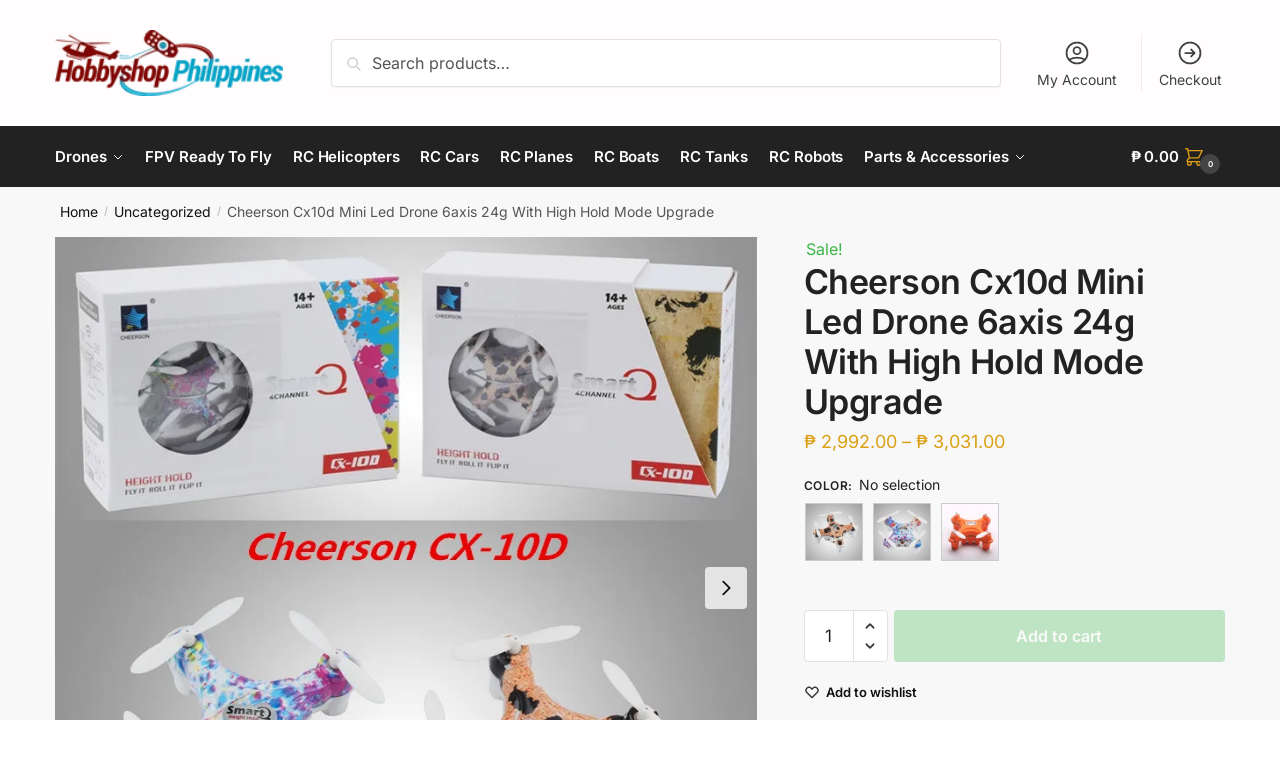

--- FILE ---
content_type: text/html; charset=UTF-8
request_url: https://hobbyshopphilippines.com/cheerson-cx10d-mini-led-drone-upgrade/
body_size: 57916
content:
<!doctype html>
<html dir="ltr" lang="en-US" prefix="og: https://ogp.me/ns#">
<head>
<meta charset="UTF-8">
<meta name="viewport" content="height=device-height, width=device-width, initial-scale=1">
<link rel="profile" href="https://gmpg.org/xfn/11">
<link rel="pingback" href="https://hobbyshopphilippines.com/xmlrpc.php">

<title>Cheerson Cx10d Mini Led Drone 6axis 24g With High Hold Mode Upgrade 🚁🛩️ Hobby Shop Philippines 2024: Drones, RC Cars &amp; More</title>

		<!-- All in One SEO Pro 4.9.3 - aioseo.com -->
	<meta name="description" content="Cheerson Cx10d Mini Quadcopter 24g 6axis Led With Advanced High Hold Mode Cx10w Upgraded VersionIntroducing the Cheerson Cx10d Mini Led Drone, an upgraded version with advanced High Hold Mode. This 2.4GHz 6-axis quadcopter is designed for high performance, stability, and ease of operation. Its 4-channel transmitter enables various maneuvers such as ascend/descend, forward/backward, left/right, and. Plunge into unbeatable deals with up to 80% OFF and relish Free Shipping at HobbyShopPhilippines.com" />
	<meta name="robots" content="max-image-preview:large" />
	<link rel="canonical" href="https://hobbyshopphilippines.com/cheerson-cx10d-mini-led-drone-upgrade/" />
	<meta name="generator" content="All in One SEO Pro (AIOSEO) 4.9.3" />
		<meta property="og:locale" content="en_US" />
		<meta property="og:site_name" content="Hobby Shop Philippines 2024: Drones, RC Cars &amp; More - Your Adventure Awaits at Hobby Shop Philippines: Explore the 2024 Range of Drones, RC Cars, Helicopters, Batteries, Spare Parts, and More. Gear Up for Unmatched Fun!" />
		<meta property="og:type" content="article" />
		<meta property="og:title" content="Cheerson Cx10d Mini Led Drone 6axis 24g With High Hold Mode Upgrade 🚁🛩️ Hobby Shop Philippines 2024: Drones, RC Cars &amp; More" />
		<meta property="og:description" content="Cheerson Cx10d Mini Quadcopter 24g 6axis Led With Advanced High Hold Mode Cx10w Upgraded VersionIntroducing the Cheerson Cx10d Mini Led Drone, an upgraded version with advanced High Hold Mode. This 2.4GHz 6-axis quadcopter is designed for high performance, stability, and ease of operation. Its 4-channel transmitter enables various maneuvers such as ascend/descend, forward/backward, left/right, and. Plunge into unbeatable deals with up to 80% OFF and relish Free Shipping at HobbyShopPhilippines.com" />
		<meta property="og:url" content="https://hobbyshopphilippines.com/cheerson-cx10d-mini-led-drone-upgrade/" />
		<meta property="og:image" content="https://hobbyshpk.s3.ap-southeast-1.amazonaws.com/wp-content/uploads/2024/02/19164421/cropped-hobbyshop_philippines.webp" />
		<meta property="og:image:secure_url" content="https://hobbyshpk.s3.ap-southeast-1.amazonaws.com/wp-content/uploads/2024/02/19164421/cropped-hobbyshop_philippines.webp" />
		<meta property="article:published_time" content="2024-03-11T12:33:59+00:00" />
		<meta property="article:modified_time" content="2024-03-11T12:34:40+00:00" />
		<meta name="twitter:card" content="summary_large_image" />
		<meta name="twitter:title" content="Cheerson Cx10d Mini Led Drone 6axis 24g With High Hold Mode Upgrade 🚁🛩️ Hobby Shop Philippines 2024: Drones, RC Cars &amp; More" />
		<meta name="twitter:description" content="Cheerson Cx10d Mini Quadcopter 24g 6axis Led With Advanced High Hold Mode Cx10w Upgraded VersionIntroducing the Cheerson Cx10d Mini Led Drone, an upgraded version with advanced High Hold Mode. This 2.4GHz 6-axis quadcopter is designed for high performance, stability, and ease of operation. Its 4-channel transmitter enables various maneuvers such as ascend/descend, forward/backward, left/right, and. Plunge into unbeatable deals with up to 80% OFF and relish Free Shipping at HobbyShopPhilippines.com" />
		<meta name="twitter:image" content="https://hobbyshpk.s3.ap-southeast-1.amazonaws.com/wp-content/uploads/2024/02/19164421/cropped-hobbyshop_philippines.webp" />
		<script type="application/ld+json" class="aioseo-schema">
			{"@context":"https:\/\/schema.org","@graph":[{"@type":"BreadcrumbList","@id":"https:\/\/hobbyshopphilippines.com\/cheerson-cx10d-mini-led-drone-upgrade\/#breadcrumblist","itemListElement":[{"@type":"ListItem","@id":"https:\/\/hobbyshopphilippines.com#listItem","position":1,"name":"Home","item":"https:\/\/hobbyshopphilippines.com","nextItem":{"@type":"ListItem","@id":"https:\/\/hobbyshopphilippines.com\/shop\/#listItem","name":"Shop"}},{"@type":"ListItem","@id":"https:\/\/hobbyshopphilippines.com\/shop\/#listItem","position":2,"name":"Shop","item":"https:\/\/hobbyshopphilippines.com\/shop\/","nextItem":{"@type":"ListItem","@id":"https:\/\/hobbyshopphilippines.com\/uncategorized\/#listItem","name":"Uncategorized"},"previousItem":{"@type":"ListItem","@id":"https:\/\/hobbyshopphilippines.com#listItem","name":"Home"}},{"@type":"ListItem","@id":"https:\/\/hobbyshopphilippines.com\/uncategorized\/#listItem","position":3,"name":"Uncategorized","item":"https:\/\/hobbyshopphilippines.com\/uncategorized\/","nextItem":{"@type":"ListItem","@id":"https:\/\/hobbyshopphilippines.com\/cheerson-cx10d-mini-led-drone-upgrade\/#listItem","name":"Cheerson Cx10d Mini Led Drone 6axis 24g With High Hold Mode Upgrade"},"previousItem":{"@type":"ListItem","@id":"https:\/\/hobbyshopphilippines.com\/shop\/#listItem","name":"Shop"}},{"@type":"ListItem","@id":"https:\/\/hobbyshopphilippines.com\/cheerson-cx10d-mini-led-drone-upgrade\/#listItem","position":4,"name":"Cheerson Cx10d Mini Led Drone 6axis 24g With High Hold Mode Upgrade","previousItem":{"@type":"ListItem","@id":"https:\/\/hobbyshopphilippines.com\/uncategorized\/#listItem","name":"Uncategorized"}}]},{"@type":"Organization","@id":"https:\/\/hobbyshopphilippines.com\/#organization","name":"Hobby Shop Philippines","description":"Your Adventure Awaits at Hobby Shop Philippines: Explore the 2024 Range of Drones, RC Cars, Helicopters, Batteries, Spare Parts, and More. Gear Up for Unmatched Fun!","url":"https:\/\/hobbyshopphilippines.com\/","logo":{"@type":"ImageObject","url":"https:\/\/hobbyshpk.s3.ap-southeast-1.amazonaws.com\/wp-content\/uploads\/2024\/02\/19164421\/cropped-hobbyshop_philippines.webp","@id":"https:\/\/hobbyshopphilippines.com\/cheerson-cx10d-mini-led-drone-upgrade\/#organizationLogo","width":190,"height":55},"image":{"@id":"https:\/\/hobbyshopphilippines.com\/cheerson-cx10d-mini-led-drone-upgrade\/#organizationLogo"}},{"@type":"ProductGroup","@id":"https:\/\/hobbyshopphilippines.com\/cheerson-cx10d-mini-led-drone-upgrade\/#wooCommerceProduct","name":"Cheerson Cx10d Mini Led Drone 6axis 24g With High Hold Mode Upgrade","url":"https:\/\/hobbyshopphilippines.com\/cheerson-cx10d-mini-led-drone-upgrade\/","sku":"HP1955815733","image":{"@type":"ImageObject","url":"https:\/\/hobbyshpk.s3.ap-southeast-1.amazonaws.com\/wp-content\/uploads\/2024\/03\/11133356\/Cheerson-CX10D-CX-10D-Mini-2-4G-6-axis-with-High-Hold-Mode-LED-RC-Quadcopter.webp","@id":"https:\/\/hobbyshopphilippines.com\/cheerson-cx10d-mini-led-drone-upgrade\/#productImage","width":800,"height":800,"caption":"Cheerson Cx10d Mini Led Drone 6axis 24g With High Hold Mode Upgrade - 1"},"productGroupID":12572,"hasVariant":[{"@type":"Product","@id":"https:\/\/hobbyshopphilippines.com\/cheerson-cx10d-mini-led-drone-upgrade\/#wooCommerceProduct","name":"Cheerson Cx10d Mini Led Drone 6axis 24g With High Hold Mode Upgrade - dark-khaki","url":"https:\/\/hobbyshopphilippines.com\/cheerson-cx10d-mini-led-drone-upgrade\/","sku":"HP1955815733-14-200006154","image":{"@type":"ImageObject","url":"https:\/\/hobbyshpk.s3.ap-southeast-1.amazonaws.com\/wp-content\/uploads\/2024\/03\/11133029\/CheersonCx10dMiniLedDrone6axis24gWithHighHoldModeUpgrade-Color-DarkKhaki.jpg","@id":"https:\/\/hobbyshopphilippines.com\/cheerson-cx10d-mini-led-drone-upgrade\/#productImage","width":640,"height":400,"caption":"Cheerson Cx10d Mini Led Drone 6axis 24g With High Hold Mode Upgrade - Color: Dark Khaki"},"offers":{"@type":"Offer","url":"https:\/\/hobbyshopphilippines.com\/cheerson-cx10d-mini-led-drone-upgrade\/#wooCommerceOffer","price":"2992.00","priceCurrency":"PHP","availability":"https:\/\/schema.org\/InStock","priceSpecification":{"@type":"PriceSpecification","price":2992,"priceCurrency":"PHP","valueAddedTaxIncluded":"true"}}},{"@type":"Product","@id":"https:\/\/hobbyshopphilippines.com\/cheerson-cx10d-mini-led-drone-upgrade\/#wooCommerceProduct","name":"Cheerson Cx10d Mini Led Drone 6axis 24g With High Hold Mode Upgrade - multicolor","url":"https:\/\/hobbyshopphilippines.com\/cheerson-cx10d-mini-led-drone-upgrade\/","sku":"HP1955815733-14-100016350","image":{"@type":"ImageObject","url":"https:\/\/hobbyshpk.s3.ap-southeast-1.amazonaws.com\/wp-content\/uploads\/2024\/03\/11133035\/CheersonCx10dMiniLedDrone6axis24gWithHighHoldModeUpgrade-Color-Multicolor.jpg","@id":"https:\/\/hobbyshopphilippines.com\/cheerson-cx10d-mini-led-drone-upgrade\/#productImage","width":640,"height":400,"caption":"Cheerson Cx10d Mini Led Drone 6axis 24g With High Hold Mode Upgrade - Color: Multicolor"},"offers":{"@type":"Offer","url":"https:\/\/hobbyshopphilippines.com\/cheerson-cx10d-mini-led-drone-upgrade\/#wooCommerceOffer","price":"2992.00","priceCurrency":"PHP","availability":"https:\/\/schema.org\/InStock","priceSpecification":{"@type":"PriceSpecification","price":2992,"priceCurrency":"PHP","valueAddedTaxIncluded":"true"}}},{"@type":"Product","@id":"https:\/\/hobbyshopphilippines.com\/cheerson-cx10d-mini-led-drone-upgrade\/#wooCommerceProduct","name":"Cheerson Cx10d Mini Led Drone 6axis 24g With High Hold Mode Upgrade - orange","url":"https:\/\/hobbyshopphilippines.com\/cheerson-cx10d-mini-led-drone-upgrade\/","sku":"HP1955815733-14-200006155","image":{"@type":"ImageObject","url":"https:\/\/hobbyshpk.s3.ap-southeast-1.amazonaws.com\/wp-content\/uploads\/2024\/03\/11133042\/CheersonCx10dMiniLedDrone6axis24gWithHighHoldModeUpgrade-Color-Orange.jpg","@id":"https:\/\/hobbyshopphilippines.com\/cheerson-cx10d-mini-led-drone-upgrade\/#productImage","width":640,"height":640,"caption":"Cheerson Cx10d Mini Led Drone 6axis 24g With High Hold Mode Upgrade - Color: Orange"},"offers":{"@type":"Offer","url":"https:\/\/hobbyshopphilippines.com\/cheerson-cx10d-mini-led-drone-upgrade\/#wooCommerceOffer","price":"3031.00","priceCurrency":"PHP","availability":"https:\/\/schema.org\/InStock","priceSpecification":{"@type":"PriceSpecification","price":3031,"priceCurrency":"PHP","valueAddedTaxIncluded":"true"}}}]},{"@type":"WebPage","@id":"https:\/\/hobbyshopphilippines.com\/cheerson-cx10d-mini-led-drone-upgrade\/#webpage","url":"https:\/\/hobbyshopphilippines.com\/cheerson-cx10d-mini-led-drone-upgrade\/","name":"Cheerson Cx10d Mini Led Drone 6axis 24g With High Hold Mode Upgrade \ud83d\ude81\ud83d\udee9\ufe0f Hobby Shop Philippines 2024: Drones, RC Cars & More","description":"Cheerson Cx10d Mini Quadcopter 24g 6axis Led With Advanced High Hold Mode Cx10w Upgraded VersionIntroducing the Cheerson Cx10d Mini Led Drone, an upgraded version with advanced High Hold Mode. This 2.4GHz 6-axis quadcopter is designed for high performance, stability, and ease of operation. Its 4-channel transmitter enables various maneuvers such as ascend\/descend, forward\/backward, left\/right, and. Plunge into unbeatable deals with up to 80% OFF and relish Free Shipping at HobbyShopPhilippines.com","inLanguage":"en-US","isPartOf":{"@id":"https:\/\/hobbyshopphilippines.com\/#website"},"breadcrumb":{"@id":"https:\/\/hobbyshopphilippines.com\/cheerson-cx10d-mini-led-drone-upgrade\/#breadcrumblist"},"image":{"@type":"ImageObject","url":"https:\/\/hobbyshpk.s3.ap-southeast-1.amazonaws.com\/wp-content\/uploads\/2024\/03\/11133356\/Cheerson-CX10D-CX-10D-Mini-2-4G-6-axis-with-High-Hold-Mode-LED-RC-Quadcopter.webp","@id":"https:\/\/hobbyshopphilippines.com\/cheerson-cx10d-mini-led-drone-upgrade\/#mainImage","width":800,"height":800,"caption":"Cheerson Cx10d Mini Led Drone 6axis 24g With High Hold Mode Upgrade - 1"},"primaryImageOfPage":{"@id":"https:\/\/hobbyshopphilippines.com\/cheerson-cx10d-mini-led-drone-upgrade\/#mainImage"},"datePublished":"2024-03-11T13:33:59+01:00","dateModified":"2024-03-11T13:34:40+01:00"},{"@type":"WebSite","@id":"https:\/\/hobbyshopphilippines.com\/#website","url":"https:\/\/hobbyshopphilippines.com\/","name":"Hobby Shop Philippines","alternateName":"Hobby Shop PH","description":"Your Adventure Awaits at Hobby Shop Philippines: Explore the 2024 Range of Drones, RC Cars, Helicopters, Batteries, Spare Parts, and More. Gear Up for Unmatched Fun!","inLanguage":"en-US","publisher":{"@id":"https:\/\/hobbyshopphilippines.com\/#organization"}}]}
		</script>
		<!-- All in One SEO Pro -->

<link rel="alternate" type="application/rss+xml" title="Hobby Shop Philippines 2024: Drones, RC Cars &amp; More &raquo; Feed" href="https://hobbyshopphilippines.com/feed/" />
<link rel="alternate" type="application/rss+xml" title="Hobby Shop Philippines 2024: Drones, RC Cars &amp; More &raquo; Comments Feed" href="https://hobbyshopphilippines.com/comments/feed/" />
<link rel="alternate" type="application/rss+xml" title="Hobby Shop Philippines 2024: Drones, RC Cars &amp; More &raquo; Cheerson Cx10d Mini Led Drone 6axis 24g With High Hold Mode Upgrade Comments Feed" href="https://hobbyshopphilippines.com/cheerson-cx10d-mini-led-drone-upgrade/feed/" />
<link rel="alternate" title="oEmbed (JSON)" type="application/json+oembed" href="https://hobbyshopphilippines.com/wp-json/oembed/1.0/embed?url=https%3A%2F%2Fhobbyshopphilippines.com%2Fcheerson-cx10d-mini-led-drone-upgrade%2F" />
<link rel="alternate" title="oEmbed (XML)" type="text/xml+oembed" href="https://hobbyshopphilippines.com/wp-json/oembed/1.0/embed?url=https%3A%2F%2Fhobbyshopphilippines.com%2Fcheerson-cx10d-mini-led-drone-upgrade%2F&#038;format=xml" />
<style id='wp-img-auto-sizes-contain-inline-css' type='text/css'>
img:is([sizes=auto i],[sizes^="auto," i]){contain-intrinsic-size:3000px 1500px}
/*# sourceURL=wp-img-auto-sizes-contain-inline-css */
</style>

<style id='wp-emoji-styles-inline-css' type='text/css'>

	img.wp-smiley, img.emoji {
		display: inline !important;
		border: none !important;
		box-shadow: none !important;
		height: 1em !important;
		width: 1em !important;
		margin: 0 0.07em !important;
		vertical-align: -0.1em !important;
		background: none !important;
		padding: 0 !important;
	}
/*# sourceURL=wp-emoji-styles-inline-css */
</style>
<link rel='stylesheet' id='wp-block-library-css' href='https://hobbyshopphilippines.com/wp-includes/css/dist/block-library/style.min.css?ver=6.9' type='text/css' media='all' />
<style id='classic-theme-styles-inline-css' type='text/css'>
/*! This file is auto-generated */
.wp-block-button__link{color:#fff;background-color:#32373c;border-radius:9999px;box-shadow:none;text-decoration:none;padding:calc(.667em + 2px) calc(1.333em + 2px);font-size:1.125em}.wp-block-file__button{background:#32373c;color:#fff;text-decoration:none}
/*# sourceURL=/wp-includes/css/classic-themes.min.css */
</style>
<link rel='stylesheet' id='aioseo/css/src/vue/standalone/blocks/table-of-contents/global.scss-css' href='https://hobbyshopphilippines.com/wp-content/plugins/all-in-one-seo-pack-pro/dist/Pro/assets/css/table-of-contents/global.e90f6d47.css?ver=4.9.3' type='text/css' media='all' />
<link rel='stylesheet' id='aioseo/css/src/vue/standalone/blocks/pro/recipe/global.scss-css' href='https://hobbyshopphilippines.com/wp-content/plugins/all-in-one-seo-pack-pro/dist/Pro/assets/css/recipe/global.67a3275f.css?ver=4.9.3' type='text/css' media='all' />
<link rel='stylesheet' id='aioseo/css/src/vue/standalone/blocks/pro/product/global.scss-css' href='https://hobbyshopphilippines.com/wp-content/plugins/all-in-one-seo-pack-pro/dist/Pro/assets/css/product/global.61066cfb.css?ver=4.9.3' type='text/css' media='all' />
<style id='global-styles-inline-css' type='text/css'>
:root{--wp--preset--aspect-ratio--square: 1;--wp--preset--aspect-ratio--4-3: 4/3;--wp--preset--aspect-ratio--3-4: 3/4;--wp--preset--aspect-ratio--3-2: 3/2;--wp--preset--aspect-ratio--2-3: 2/3;--wp--preset--aspect-ratio--16-9: 16/9;--wp--preset--aspect-ratio--9-16: 9/16;--wp--preset--color--black: #000000;--wp--preset--color--cyan-bluish-gray: #abb8c3;--wp--preset--color--white: #ffffff;--wp--preset--color--pale-pink: #f78da7;--wp--preset--color--vivid-red: #cf2e2e;--wp--preset--color--luminous-vivid-orange: #ff6900;--wp--preset--color--luminous-vivid-amber: #fcb900;--wp--preset--color--light-green-cyan: #7bdcb5;--wp--preset--color--vivid-green-cyan: #00d084;--wp--preset--color--pale-cyan-blue: #8ed1fc;--wp--preset--color--vivid-cyan-blue: #0693e3;--wp--preset--color--vivid-purple: #9b51e0;--wp--preset--gradient--vivid-cyan-blue-to-vivid-purple: linear-gradient(135deg,rgb(6,147,227) 0%,rgb(155,81,224) 100%);--wp--preset--gradient--light-green-cyan-to-vivid-green-cyan: linear-gradient(135deg,rgb(122,220,180) 0%,rgb(0,208,130) 100%);--wp--preset--gradient--luminous-vivid-amber-to-luminous-vivid-orange: linear-gradient(135deg,rgb(252,185,0) 0%,rgb(255,105,0) 100%);--wp--preset--gradient--luminous-vivid-orange-to-vivid-red: linear-gradient(135deg,rgb(255,105,0) 0%,rgb(207,46,46) 100%);--wp--preset--gradient--very-light-gray-to-cyan-bluish-gray: linear-gradient(135deg,rgb(238,238,238) 0%,rgb(169,184,195) 100%);--wp--preset--gradient--cool-to-warm-spectrum: linear-gradient(135deg,rgb(74,234,220) 0%,rgb(151,120,209) 20%,rgb(207,42,186) 40%,rgb(238,44,130) 60%,rgb(251,105,98) 80%,rgb(254,248,76) 100%);--wp--preset--gradient--blush-light-purple: linear-gradient(135deg,rgb(255,206,236) 0%,rgb(152,150,240) 100%);--wp--preset--gradient--blush-bordeaux: linear-gradient(135deg,rgb(254,205,165) 0%,rgb(254,45,45) 50%,rgb(107,0,62) 100%);--wp--preset--gradient--luminous-dusk: linear-gradient(135deg,rgb(255,203,112) 0%,rgb(199,81,192) 50%,rgb(65,88,208) 100%);--wp--preset--gradient--pale-ocean: linear-gradient(135deg,rgb(255,245,203) 0%,rgb(182,227,212) 50%,rgb(51,167,181) 100%);--wp--preset--gradient--electric-grass: linear-gradient(135deg,rgb(202,248,128) 0%,rgb(113,206,126) 100%);--wp--preset--gradient--midnight: linear-gradient(135deg,rgb(2,3,129) 0%,rgb(40,116,252) 100%);--wp--preset--font-size--small: 13px;--wp--preset--font-size--medium: 20px;--wp--preset--font-size--large: 36px;--wp--preset--font-size--x-large: 42px;--wp--preset--spacing--20: 0.44rem;--wp--preset--spacing--30: 0.67rem;--wp--preset--spacing--40: 1rem;--wp--preset--spacing--50: 1.5rem;--wp--preset--spacing--60: 2.25rem;--wp--preset--spacing--70: 3.38rem;--wp--preset--spacing--80: 5.06rem;--wp--preset--shadow--natural: 6px 6px 9px rgba(0, 0, 0, 0.2);--wp--preset--shadow--deep: 12px 12px 50px rgba(0, 0, 0, 0.4);--wp--preset--shadow--sharp: 6px 6px 0px rgba(0, 0, 0, 0.2);--wp--preset--shadow--outlined: 6px 6px 0px -3px rgb(255, 255, 255), 6px 6px rgb(0, 0, 0);--wp--preset--shadow--crisp: 6px 6px 0px rgb(0, 0, 0);}:where(.is-layout-flex){gap: 0.5em;}:where(.is-layout-grid){gap: 0.5em;}body .is-layout-flex{display: flex;}.is-layout-flex{flex-wrap: wrap;align-items: center;}.is-layout-flex > :is(*, div){margin: 0;}body .is-layout-grid{display: grid;}.is-layout-grid > :is(*, div){margin: 0;}:where(.wp-block-columns.is-layout-flex){gap: 2em;}:where(.wp-block-columns.is-layout-grid){gap: 2em;}:where(.wp-block-post-template.is-layout-flex){gap: 1.25em;}:where(.wp-block-post-template.is-layout-grid){gap: 1.25em;}.has-black-color{color: var(--wp--preset--color--black) !important;}.has-cyan-bluish-gray-color{color: var(--wp--preset--color--cyan-bluish-gray) !important;}.has-white-color{color: var(--wp--preset--color--white) !important;}.has-pale-pink-color{color: var(--wp--preset--color--pale-pink) !important;}.has-vivid-red-color{color: var(--wp--preset--color--vivid-red) !important;}.has-luminous-vivid-orange-color{color: var(--wp--preset--color--luminous-vivid-orange) !important;}.has-luminous-vivid-amber-color{color: var(--wp--preset--color--luminous-vivid-amber) !important;}.has-light-green-cyan-color{color: var(--wp--preset--color--light-green-cyan) !important;}.has-vivid-green-cyan-color{color: var(--wp--preset--color--vivid-green-cyan) !important;}.has-pale-cyan-blue-color{color: var(--wp--preset--color--pale-cyan-blue) !important;}.has-vivid-cyan-blue-color{color: var(--wp--preset--color--vivid-cyan-blue) !important;}.has-vivid-purple-color{color: var(--wp--preset--color--vivid-purple) !important;}.has-black-background-color{background-color: var(--wp--preset--color--black) !important;}.has-cyan-bluish-gray-background-color{background-color: var(--wp--preset--color--cyan-bluish-gray) !important;}.has-white-background-color{background-color: var(--wp--preset--color--white) !important;}.has-pale-pink-background-color{background-color: var(--wp--preset--color--pale-pink) !important;}.has-vivid-red-background-color{background-color: var(--wp--preset--color--vivid-red) !important;}.has-luminous-vivid-orange-background-color{background-color: var(--wp--preset--color--luminous-vivid-orange) !important;}.has-luminous-vivid-amber-background-color{background-color: var(--wp--preset--color--luminous-vivid-amber) !important;}.has-light-green-cyan-background-color{background-color: var(--wp--preset--color--light-green-cyan) !important;}.has-vivid-green-cyan-background-color{background-color: var(--wp--preset--color--vivid-green-cyan) !important;}.has-pale-cyan-blue-background-color{background-color: var(--wp--preset--color--pale-cyan-blue) !important;}.has-vivid-cyan-blue-background-color{background-color: var(--wp--preset--color--vivid-cyan-blue) !important;}.has-vivid-purple-background-color{background-color: var(--wp--preset--color--vivid-purple) !important;}.has-black-border-color{border-color: var(--wp--preset--color--black) !important;}.has-cyan-bluish-gray-border-color{border-color: var(--wp--preset--color--cyan-bluish-gray) !important;}.has-white-border-color{border-color: var(--wp--preset--color--white) !important;}.has-pale-pink-border-color{border-color: var(--wp--preset--color--pale-pink) !important;}.has-vivid-red-border-color{border-color: var(--wp--preset--color--vivid-red) !important;}.has-luminous-vivid-orange-border-color{border-color: var(--wp--preset--color--luminous-vivid-orange) !important;}.has-luminous-vivid-amber-border-color{border-color: var(--wp--preset--color--luminous-vivid-amber) !important;}.has-light-green-cyan-border-color{border-color: var(--wp--preset--color--light-green-cyan) !important;}.has-vivid-green-cyan-border-color{border-color: var(--wp--preset--color--vivid-green-cyan) !important;}.has-pale-cyan-blue-border-color{border-color: var(--wp--preset--color--pale-cyan-blue) !important;}.has-vivid-cyan-blue-border-color{border-color: var(--wp--preset--color--vivid-cyan-blue) !important;}.has-vivid-purple-border-color{border-color: var(--wp--preset--color--vivid-purple) !important;}.has-vivid-cyan-blue-to-vivid-purple-gradient-background{background: var(--wp--preset--gradient--vivid-cyan-blue-to-vivid-purple) !important;}.has-light-green-cyan-to-vivid-green-cyan-gradient-background{background: var(--wp--preset--gradient--light-green-cyan-to-vivid-green-cyan) !important;}.has-luminous-vivid-amber-to-luminous-vivid-orange-gradient-background{background: var(--wp--preset--gradient--luminous-vivid-amber-to-luminous-vivid-orange) !important;}.has-luminous-vivid-orange-to-vivid-red-gradient-background{background: var(--wp--preset--gradient--luminous-vivid-orange-to-vivid-red) !important;}.has-very-light-gray-to-cyan-bluish-gray-gradient-background{background: var(--wp--preset--gradient--very-light-gray-to-cyan-bluish-gray) !important;}.has-cool-to-warm-spectrum-gradient-background{background: var(--wp--preset--gradient--cool-to-warm-spectrum) !important;}.has-blush-light-purple-gradient-background{background: var(--wp--preset--gradient--blush-light-purple) !important;}.has-blush-bordeaux-gradient-background{background: var(--wp--preset--gradient--blush-bordeaux) !important;}.has-luminous-dusk-gradient-background{background: var(--wp--preset--gradient--luminous-dusk) !important;}.has-pale-ocean-gradient-background{background: var(--wp--preset--gradient--pale-ocean) !important;}.has-electric-grass-gradient-background{background: var(--wp--preset--gradient--electric-grass) !important;}.has-midnight-gradient-background{background: var(--wp--preset--gradient--midnight) !important;}.has-small-font-size{font-size: var(--wp--preset--font-size--small) !important;}.has-medium-font-size{font-size: var(--wp--preset--font-size--medium) !important;}.has-large-font-size{font-size: var(--wp--preset--font-size--large) !important;}.has-x-large-font-size{font-size: var(--wp--preset--font-size--x-large) !important;}
:where(.wp-block-post-template.is-layout-flex){gap: 1.25em;}:where(.wp-block-post-template.is-layout-grid){gap: 1.25em;}
:where(.wp-block-term-template.is-layout-flex){gap: 1.25em;}:where(.wp-block-term-template.is-layout-grid){gap: 1.25em;}
:where(.wp-block-columns.is-layout-flex){gap: 2em;}:where(.wp-block-columns.is-layout-grid){gap: 2em;}
:root :where(.wp-block-pullquote){font-size: 1.5em;line-height: 1.6;}
/*# sourceURL=global-styles-inline-css */
</style>
<link rel='stylesheet' id='commercekit-wishlist-css-css' href='https://hobbyshopphilippines.com/wp-content/plugins/commercegurus-commercekit/assets/css/wishlist.css?ver=2.2.1-RC250120230820' type='text/css' media='all' />
<link rel='stylesheet' id='commercekit-attribute-swatches-css-css' href='https://hobbyshopphilippines.com/wp-content/plugins/commercegurus-commercekit/assets/css/commercegurus-attribute-swatches.css?ver=2.2.1-RC250120230820' type='text/css' media='all' />
<link rel='stylesheet' id='commercekit-as-tooltip-css-css' href='https://hobbyshopphilippines.com/wp-content/plugins/commercegurus-commercekit/assets/css/commercegurus-as-tooltip.css?ver=2.2.1-RC250120230820' type='text/css' media='all' />
<link rel='stylesheet' id='commercekit-sticky-atc-css-css' href='https://hobbyshopphilippines.com/wp-content/plugins/commercegurus-commercekit/assets/css/commercekit-sticky-atc.css?ver=2.2.1-RC250120230820' type='text/css' media='all' />
<link rel='stylesheet' id='contact-form-7-css' href='https://hobbyshopphilippines.com/wp-content/plugins/contact-form-7/includes/css/styles.css?ver=6.1.4' type='text/css' media='all' />
<style id='woocommerce-inline-inline-css' type='text/css'>
.woocommerce form .form-row .required { visibility: visible; }
/*# sourceURL=woocommerce-inline-inline-css */
</style>
<link rel='stylesheet' id='commercegurus-swiperjscss-css' href='https://hobbyshopphilippines.com/wp-content/plugins/commercegurus-commercekit/assets/css/swiper-bundle.min.css?ver=2.2.1-RC250120230820' type='text/css' media='all' />
<link rel='stylesheet' id='commercegurus-photoswipe-css' href='https://hobbyshopphilippines.com/wp-content/plugins/commercegurus-commercekit/assets/css/photoswipe.min.css?ver=2.2.1-RC250120230820' type='text/css' media='all' />
<link rel='stylesheet' id='commercegurus-photoswipe-skin-css' href='https://hobbyshopphilippines.com/wp-content/plugins/commercegurus-commercekit/assets/css/default-skin.min.css?ver=2.2.1-RC250120230820' type='text/css' media='all' />
<link rel='stylesheet' id='gateway-css' href='https://hobbyshopphilippines.com/wp-content/plugins/woocommerce-paypal-payments/modules/ppcp-button/assets/css/gateway.css?ver=3.3.2' type='text/css' media='all' />
<link rel='stylesheet' id='shoptimizer-main-min-css' href='https://hobbyshopphilippines.com/wp-content/themes/shoptimizer/assets/css/main/main.min.css?ver=2.6.4' type='text/css' media='all' />
<link rel='stylesheet' id='shoptimizer-modal-min-css' href='https://hobbyshopphilippines.com/wp-content/themes/shoptimizer/assets/css/main/modal.min.css?ver=2.6.4' type='text/css' media='all' />
<link rel='stylesheet' id='shoptimizer-product-min-css' href='https://hobbyshopphilippines.com/wp-content/themes/shoptimizer/assets/css/main/product.min.css?ver=2.6.4' type='text/css' media='all' />
<link rel='stylesheet' id='shoptimizer-comments-min-css' href='https://hobbyshopphilippines.com/wp-content/themes/shoptimizer/assets/css/main/comments.min.css?ver=2.6.4' type='text/css' media='all' />
<link rel='stylesheet' id='shoptimizer-dynamic-style-css' href='https://hobbyshopphilippines.com/wp-content/themes/shoptimizer/assets/css/main/dynamic.css?ver=2.6.4' type='text/css' media='all' />
<link rel='stylesheet' id='shoptimizer-blocks-min-css' href='https://hobbyshopphilippines.com/wp-content/themes/shoptimizer/assets/css/main/blocks.min.css?ver=2.6.4' type='text/css' media='all' />
<link rel='stylesheet' id='fkwcs-style-css' href='https://hobbyshopphilippines.com/wp-content/plugins/funnelkit-stripe-woo-payment-gateway/assets/css/style.css?ver=1.14.0.2' type='text/css' media='all' />
<link rel='stylesheet' id='shoptimizer-woocommerce-min-css' href='https://hobbyshopphilippines.com/wp-content/themes/shoptimizer/assets/css/main/woocommerce.min.css?ver=2.6.4' type='text/css' media='all' />
<script type="text/template" id="tmpl-variation-template">
	<div class="woocommerce-variation-description">{{{ data.variation.variation_description }}}</div>
	<div class="woocommerce-variation-price">{{{ data.variation.price_html }}}</div>
	<div class="woocommerce-variation-availability">{{{ data.variation.availability_html }}}</div>
</script>
<script type="text/template" id="tmpl-unavailable-variation-template">
	<p role="alert">Sorry, this product is unavailable. Please choose a different combination.</p>
</script>
<script type="text/javascript" src="https://hobbyshopphilippines.com/wp-includes/js/jquery/jquery.min.js?ver=3.7.1" id="jquery-core-js"></script>
<script type="text/javascript" src="https://hobbyshopphilippines.com/wp-includes/js/jquery/jquery-migrate.min.js?ver=3.4.1" id="jquery-migrate-js"></script>
<script type="text/javascript" src="https://hobbyshopphilippines.com/wp-includes/js/underscore.min.js?ver=1.13.7" id="underscore-js"></script>
<script type="text/javascript" id="wp-util-js-extra">
/* <![CDATA[ */
var _wpUtilSettings = {"ajax":{"url":"/wp-admin/admin-ajax.php"}};
//# sourceURL=wp-util-js-extra
/* ]]> */
</script>
<script type="text/javascript" src="https://hobbyshopphilippines.com/wp-includes/js/wp-util.min.js?ver=6.9" id="wp-util-js"></script>
<script type="text/javascript" src="https://hobbyshopphilippines.com/wp-content/plugins/woocommerce/assets/js/jquery-blockui/jquery.blockUI.min.js?ver=2.7.0-wc.10.4.3" id="wc-jquery-blockui-js" data-wp-strategy="defer"></script>
<script type="text/javascript" id="wc-add-to-cart-js-extra">
/* <![CDATA[ */
var wc_add_to_cart_params = {"ajax_url":"/wp-admin/admin-ajax.php","wc_ajax_url":"/?wc-ajax=%%endpoint%%","i18n_view_cart":"View cart","cart_url":"https://hobbyshopphilippines.com/cart/","is_cart":"","cart_redirect_after_add":"no"};
//# sourceURL=wc-add-to-cart-js-extra
/* ]]> */
</script>
<script type="text/javascript" src="https://hobbyshopphilippines.com/wp-content/plugins/woocommerce/assets/js/frontend/add-to-cart.min.js?ver=10.4.3" id="wc-add-to-cart-js" defer="defer" data-wp-strategy="defer"></script>
<script type="text/javascript" id="wc-single-product-js-extra">
/* <![CDATA[ */
var wc_single_product_params = {"i18n_required_rating_text":"Please select a rating","i18n_rating_options":["1 of 5 stars","2 of 5 stars","3 of 5 stars","4 of 5 stars","5 of 5 stars"],"i18n_product_gallery_trigger_text":"View full-screen image gallery","review_rating_required":"yes","flexslider":{"rtl":false,"animation":"slide","smoothHeight":true,"directionNav":true,"controlNav":"thumbnails","slideshow":false,"animationSpeed":500,"animationLoop":false,"allowOneSlide":false},"zoom_enabled":"","zoom_options":[],"photoswipe_enabled":"","photoswipe_options":{"shareEl":false,"closeOnScroll":false,"history":false,"hideAnimationDuration":0,"showAnimationDuration":0},"flexslider_enabled":""};
//# sourceURL=wc-single-product-js-extra
/* ]]> */
</script>
<script type="text/javascript" src="https://hobbyshopphilippines.com/wp-content/plugins/woocommerce/assets/js/frontend/single-product.min.js?ver=10.4.3" id="wc-single-product-js" defer="defer" data-wp-strategy="defer"></script>
<script type="text/javascript" src="https://hobbyshopphilippines.com/wp-content/plugins/woocommerce/assets/js/js-cookie/js.cookie.min.js?ver=2.1.4-wc.10.4.3" id="wc-js-cookie-js" defer="defer" data-wp-strategy="defer"></script>
<script type="text/javascript" id="woocommerce-js-extra">
/* <![CDATA[ */
var woocommerce_params = {"ajax_url":"/wp-admin/admin-ajax.php","wc_ajax_url":"/?wc-ajax=%%endpoint%%","i18n_password_show":"Show password","i18n_password_hide":"Hide password"};
//# sourceURL=woocommerce-js-extra
/* ]]> */
</script>
<script type="text/javascript" src="https://hobbyshopphilippines.com/wp-content/plugins/woocommerce/assets/js/frontend/woocommerce.min.js?ver=10.4.3" id="woocommerce-js" defer="defer" data-wp-strategy="defer"></script>
<script type="text/javascript" src="https://js.stripe.com/v3/?ver=6.9" id="fkwcs-stripe-external-js"></script>
<link rel="https://api.w.org/" href="https://hobbyshopphilippines.com/wp-json/" /><link rel="alternate" title="JSON" type="application/json" href="https://hobbyshopphilippines.com/wp-json/wp/v2/product/12572" /><link rel="EditURI" type="application/rsd+xml" title="RSD" href="https://hobbyshopphilippines.com/xmlrpc.php?rsd" />
<meta name="generator" content="WordPress 6.9" />
<meta name="generator" content="WooCommerce 10.4.3" />
<link rel='shortlink' href='https://hobbyshopphilippines.com/?p=12572' />
	<script type="text/javascript"> var commercekit_ajs = {"ajax_url":"\/?commercekit-ajax"}; var commercekit_pdp = {"pdp_thumbnails":4,"pdp_lightbox":1,"pdp_gallery_layout":"horizontal","pdp_sticky_atc":1}; var commercekit_as = {"as_activate_atc":0,"cgkit_attr_gal":1,"as_swatch_link":1,"as_enable_tooltips":1,"swatches_ajax":0}; </script>
	
	<noscript><style>.woocommerce-product-gallery{ opacity: 1 !important; }</style></noscript>
	<meta name="generator" content="Elementor 3.34.2; features: additional_custom_breakpoints; settings: css_print_method-external, google_font-enabled, font_display-swap">
			<style>
				.e-con.e-parent:nth-of-type(n+4):not(.e-lazyloaded):not(.e-no-lazyload),
				.e-con.e-parent:nth-of-type(n+4):not(.e-lazyloaded):not(.e-no-lazyload) * {
					background-image: none !important;
				}
				@media screen and (max-height: 1024px) {
					.e-con.e-parent:nth-of-type(n+3):not(.e-lazyloaded):not(.e-no-lazyload),
					.e-con.e-parent:nth-of-type(n+3):not(.e-lazyloaded):not(.e-no-lazyload) * {
						background-image: none !important;
					}
				}
				@media screen and (max-height: 640px) {
					.e-con.e-parent:nth-of-type(n+2):not(.e-lazyloaded):not(.e-no-lazyload),
					.e-con.e-parent:nth-of-type(n+2):not(.e-lazyloaded):not(.e-no-lazyload) * {
						background-image: none !important;
					}
				}
			</style>
			<link rel="icon" href="https://hobbyshpk.s3.ap-southeast-1.amazonaws.com/wp-content/uploads/2024/02/19164452/cropped-favicon-hobbyshopphilippines-32x32.png" sizes="32x32" />
<link rel="icon" href="https://hobbyshpk.s3.ap-southeast-1.amazonaws.com/wp-content/uploads/2024/02/19164452/cropped-favicon-hobbyshopphilippines-192x192.png" sizes="192x192" />
<link rel="apple-touch-icon" href="https://hobbyshpk.s3.ap-southeast-1.amazonaws.com/wp-content/uploads/2024/02/19164452/cropped-favicon-hobbyshopphilippines-180x180.png" />
<meta name="msapplication-TileImage" content="https://hobbyshpk.s3.ap-southeast-1.amazonaws.com/wp-content/uploads/2024/02/19164452/cropped-favicon-hobbyshopphilippines-270x270.png" />
		<style type="text/css" id="wp-custom-css">
			tr.woocommerce-shipping-totals.shipping > td > p.woocommerce-shipping-destination {
  display: none;
}

.entry-content ol li {
  padding-left: 0px !important;
}

body #reviews .commentlist li .comment_container .comment-text {
    width: calc(100% - 0px) !important;
}
.whitespacebelow {
	margin-bottom: 15px !important;
}
.whitespaceright {
	padding-right: 30px !important;
	white-space: nowrap !important;
}
.whitespacerightbelow {
	margin-bottom: 15px !important;
	padding-right: 30px !important;
	white-space: nowrap !important;
}		</style>
		<style id="kirki-inline-styles">.site-header .custom-logo-link img{height:66px;}.is_stuck .logo-mark{width:60px;}.is_stuck .primary-navigation.with-logo .menu-primary-menu-container{margin-left:60px;}.price ins, .summary .yith-wcwl-add-to-wishlist a:before, .site .commercekit-wishlist a i:before, .commercekit-wishlist-table .price, .commercekit-wishlist-table .price ins, .commercekit-ajs-product-price, .commercekit-ajs-product-price ins, .widget-area .widget.widget_categories a:hover, #secondary .widget ul li a:hover, #secondary.widget-area .widget li.chosen a, .widget-area .widget a:hover, #secondary .widget_recent_comments ul li a:hover, .woocommerce-pagination .page-numbers li .page-numbers.current, div.product p.price, body:not(.mobile-toggled) .main-navigation ul.menu li.full-width.menu-item-has-children ul li.highlight > a, body:not(.mobile-toggled) .main-navigation ul.menu li.full-width.menu-item-has-children ul li.highlight > a:hover, #secondary .widget ins span.amount, #secondary .widget ins span.amount span, .search-results article h2 a:hover{color:#dba114;}.spinner > div, .widget_price_filter .ui-slider .ui-slider-range, .widget_price_filter .ui-slider .ui-slider-handle, #page .woocommerce-tabs ul.tabs li span, #secondary.widget-area .widget .tagcloud a:hover, .widget-area .widget.widget_product_tag_cloud a:hover, footer .mc4wp-form input[type="submit"], #payment .payment_methods li.woocommerce-PaymentMethod > input[type=radio]:first-child:checked + label:before, #payment .payment_methods li.wc_payment_method > input[type=radio]:first-child:checked + label:before, #shipping_method > li > input[type=radio]:first-child:checked + label:before, ul#shipping_method li:only-child label:before, .image-border .elementor-image:after, ul.products li.product .yith-wcwl-wishlistexistsbrowse a:before, ul.products li.product .yith-wcwl-wishlistaddedbrowse a:before, ul.products li.product .yith-wcwl-add-button a:before, .summary .yith-wcwl-add-to-wishlist a:before, li.product .commercekit-wishlist a em.cg-wishlist-t:before, li.product .commercekit-wishlist a em.cg-wishlist:before, .site .commercekit-wishlist a i:before, .summary .commercekit-wishlist a i.cg-wishlist-t:before, #page .woocommerce-tabs ul.tabs li a span, .commercekit-atc-tab-links li a span, .main-navigation ul li a span strong, .widget_layered_nav ul.woocommerce-widget-layered-nav-list li.chosen:before{background-color:#dba114;}.woocommerce-tabs .tabs li a::after, .commercekit-atc-tab-links li a:after{border-color:#dba114;}a{color:#1d5cc4;}a:hover{color:#111;}body{background-color:#fff;}.col-full.topbar-wrapper{background-color:#fff;border-bottom-color:#eee;}.top-bar, .top-bar a{color:#323232;}body:not(.header-4) .site-header, .header-4-container{background-color:#fffdfd;}.fa.menu-item, .ri.menu-item{border-left-color:#eee;}.header-4 .search-trigger span{border-right-color:#eee;}.header-widget-region{background-color:#db9d14;}.header-widget-region, .header-widget-region a{color:#fff;}.button, .button:hover, .commercekit-wishlist-table button, input[type=submit], ul.products li.product .button, ul.products li.product .added_to_cart, ul.wc-block-grid__products .wp-block-button__link, ul.wc-block-grid__products .wp-block-button__link:hover, .site .widget_shopping_cart a.button.checkout, .woocommerce #respond input#submit.alt, .main-navigation ul.menu ul li a.button, .main-navigation ul.menu ul li a.button:hover, body .main-navigation ul.menu li.menu-item-has-children.full-width > .sub-menu-wrapper li a.button:hover, .main-navigation ul.menu li.menu-item-has-children.full-width > .sub-menu-wrapper li:hover a.added_to_cart, .site div.wpforms-container-full .wpforms-form button[type=submit], .product .cart .single_add_to_cart_button, .woocommerce-cart p.return-to-shop a, .elementor-row .feature p a, .image-feature figcaption span{color:#fff;}.single-product div.product form.cart .button.added::before{background-color:#fff;}.button, input[type=submit], ul.products li.product .button, .commercekit-wishlist-table button, .woocommerce #respond input#submit.alt, .product .cart .single_add_to_cart_button, .widget_shopping_cart a.button.checkout, .main-navigation ul.menu li.menu-item-has-children.full-width > .sub-menu-wrapper li a.added_to_cart, .site div.wpforms-container-full .wpforms-form button[type=submit], ul.products li.product .added_to_cart, ul.wc-block-grid__products .wp-block-button__link, .woocommerce-cart p.return-to-shop a, .elementor-row .feature a, .image-feature figcaption span{background-color:#3db84c;}.widget_shopping_cart a.button.checkout{border-color:#3db84c;}.button:hover, [type="submit"]:hover, .commercekit-wishlist-table button:hover, ul.products li.product .button:hover, #place_order[type="submit"]:hover, body .woocommerce #respond input#submit.alt:hover, .product .cart .single_add_to_cart_button:hover, .main-navigation ul.menu li.menu-item-has-children.full-width > .sub-menu-wrapper li a.added_to_cart:hover, .site div.wpforms-container-full .wpforms-form button[type=submit]:hover, .site div.wpforms-container-full .wpforms-form button[type=submit]:focus, ul.products li.product .added_to_cart:hover, ul.wc-block-grid__products .wp-block-button__link:hover, .widget_shopping_cart a.button.checkout:hover, .woocommerce-cart p.return-to-shop a:hover{background-color:#039246;}.widget_shopping_cart a.button.checkout:hover{border-color:#039246;}.onsale, .product-label, .wc-block-grid__product-onsale{background-color:#3bb54a;color:#fff;}.content-area .summary .onsale{color:#3bb54a;}.summary .product-label:before, .product-details-wrapper .product-label:before{border-right-color:#3bb54a;}.entry-content .testimonial-entry-title:after, .cart-summary .widget li strong::before, p.stars.selected a.active::before, p.stars:hover a::before, p.stars.selected a:not(.active)::before{color:#ef9e13;}.star-rating > span:before{background-color:#ef9e13;}header.woocommerce-products-header, .shoptimizer-category-banner{background-color:#efeee3;}.term-description p, .term-description a, .term-description a:hover, .shoptimizer-category-banner h1, .shoptimizer-category-banner .taxonomy-description p{color:#222;}.single-product .site-content .col-full{background-color:#f8f8f8;}.call-back-feature a{background-color:#dc9814;color:#fff;}ul.checkout-bar:before, .woocommerce-checkout .checkout-bar li.active:after, ul.checkout-bar li.visited:after{background-color:#3bb54a;}.below-content .widget .ri{color:#989898;}.below-content .widget svg{stroke:#989898;}footer.site-footer, footer.copyright{background-color:#111;color:#d3d2d2;}.site footer.site-footer .widget .widget-title, .site-footer .widget.widget_block h2{color:#fff;}footer.site-footer a:not(.button), footer.copyright a{color:#989898;}footer.site-footer a:not(.button):hover, footer.copyright a:hover{color:#fff;}footer.site-footer li a:after{border-color:#fff;}.top-bar{font-size:14px;}.menu-primary-menu-container > ul > li > a span:before{border-color:#e09c15;}.secondary-navigation .menu a, .ri.menu-item:before, .fa.menu-item:before{color:#404040;}.secondary-navigation .icon-wrapper svg{stroke:#404040;}.site-header-cart a.cart-contents .count, .site-header-cart a.cart-contents .count:after{border-color:#e09c15;}.site-header-cart a.cart-contents .count, .shoptimizer-cart-icon i{color:#e09c15;}.site-header-cart a.cart-contents:hover .count, .site-header-cart a.cart-contents:hover .count{background-color:#e09c15;}.site-header-cart .cart-contents{color:#fff;}.site-header-cart a.cart-contents .shoptimizer-cart-icon .mini-count{background-color:#444444;border-color:#444444;}.header-widget-region .widget{padding-top:12px;padding-bottom:12px;}.site .header-widget-region p, .site .header-widget-region li{font-size:14px;}.col-full, .single-product .site-content .shoptimizer-sticky-add-to-cart .col-full, body .woocommerce-message, .single-product .site-content .commercekit-sticky-add-to-cart .col-full{max-width:1170px;}.product-details-wrapper, .single-product .woocommerce-Tabs-panel, .single-product .archive-header .woocommerce-breadcrumb, .plp-below.archive.woocommerce .archive-header .woocommerce-breadcrumb, .related.products, .site-content #sspotReviews, .upsells.products, .composite_summary, .composite_wrap, .yith-wfbt-section.woocommerce{max-width:calc(1170px + 5.2325em);}.main-navigation ul li.menu-item-has-children.full-width .container, .single-product .woocommerce-error{max-width:1170px;}.below-content .col-full, footer .col-full{max-width:calc(1170px + 40px);}#secondary{width:17%;}.content-area{width:76%;}body, button, input, select, option, textarea, h6{font-family:Inter;font-size:16px;color:#444;}.menu-primary-menu-container > ul > li > a, .site-header-cart .cart-contents{font-family:Inter;font-size:15px;font-weight:600;letter-spacing:-0.1px;}.main-navigation ul.menu ul li > a, .main-navigation ul.nav-menu ul li > a{font-family:Inter;font-size:14px;}.main-navigation ul.menu li.menu-item-has-children.full-width > .sub-menu-wrapper li.menu-item-has-children > a, .main-navigation ul.menu li.menu-item-has-children.full-width > .sub-menu-wrapper li.heading > a{font-family:Inter;font-size:12px;font-weight:600;letter-spacing:0.5px;text-transform:uppercase;}.entry-content{font-family:Inter;font-size:16px;line-height:1.6;color:#444;}h1{font-family:Inter;font-size:42px;font-weight:600;letter-spacing:-1.1px;line-height:1.2;color:#222;}h2{font-family:Inter;font-size:30px;font-weight:600;letter-spacing:-0.5px;line-height:1.25;}h3{font-family:Inter;font-size:24px;font-weight:600;line-height:1.45;}h4{font-family:Inter;font-size:18px;font-weight:600;line-height:1.4;}h5{font-family:Inter;font-size:18px;font-weight:600;line-height:1.4;}blockquote p{font-family:Inter;font-size:20px;font-weight:600;line-height:1.45;}.widget .widget-title, .widget .widgettitle, .widget.widget_block h2{font-family:Inter;font-size:13px;font-weight:600;letter-spacing:0.3px;line-height:1.5;text-transform:uppercase;}body.single-post h1{font-family:Inter;font-size:40px;font-weight:600;letter-spacing:-0.6px;line-height:1.24;}.term-description, .shoptimizer-category-banner .taxonomy-description{font-family:Inter;font-size:17px;letter-spacing:-0.1px;line-height:1.5;}.content-area ul.products li.product .woocommerce-loop-product__title, .content-area ul.products li.product h2, ul.products li.product .woocommerce-loop-product__title, ul.products li.product .woocommerce-loop-product__title, .main-navigation ul.menu ul li.product .woocommerce-loop-product__title a, .wc-block-grid__product .wc-block-grid__product-title{font-family:Inter;font-size:15px;font-weight:600;line-height:1.3;}.summary h1{font-family:Inter;font-size:34px;font-weight:600;letter-spacing:-0.5px;line-height:1.2;}body .woocommerce #respond input#submit.alt, body .woocommerce a.button.alt, body .woocommerce button.button.alt, body .woocommerce input.button.alt, .product .cart .single_add_to_cart_button, .shoptimizer-sticky-add-to-cart__content-button a.button, .widget_shopping_cart a.button.checkout, #cgkit-tab-commercekit-sticky-atc-title button, #cgkit-mobile-commercekit-sticky-atc button{font-family:Inter;font-size:16px;font-weight:600;text-transform:none;}@media (max-width: 992px){.main-header, .site-branding{height:50px;}.main-header .site-header-cart{top:calc(-14px + 50px / 2);}.sticky-m .mobile-filter, .sticky-m #cgkitpf-horizontal{top:50px;}.sticky-m .commercekit-atc-sticky-tabs{top:calc(50px - 1px);}.m-search-bh.sticky-m .commercekit-atc-sticky-tabs, .m-search-toggled.sticky-m .commercekit-atc-sticky-tabs{top:calc(50px + 60px - 1px);}.m-search-bh.sticky-m .mobile-filter, .m-search-toggled.sticky-m .mobile-filter, .m-search-bh.sticky-m #cgkitpf-horizontal, .m-search-toggled.sticky-m #cgkitpf-horizontal{top:calc(50px + 60px);}.sticky-m .cg-layout-vertical-scroll .cg-thumb-swiper{top:calc(50px + 10px);}body.theme-shoptimizer .site-header .custom-logo-link img, body.wp-custom-logo .site-header .custom-logo-link img{height:22px;}.m-search-bh .site-search, .m-search-toggled .site-search, .site-branding button.menu-toggle, .site-branding button.menu-toggle:hover{background-color:#fffdfd;}.menu-toggle .bar, .site-header-cart a.cart-contents:hover .count{background-color:#111;}.menu-toggle .bar-text, .menu-toggle:hover .bar-text, .site-header-cart a.cart-contents .count{color:#111;}.mobile-search-toggle svg, .mobile-myaccount svg{stroke:#111;}.site-header-cart a.cart-contents:hover .count{background-color:#dc9914;}.site-header-cart a.cart-contents:not(:hover) .count{color:#dc9914;}.shoptimizer-cart-icon svg{stroke:#dc9914;}.site-header .site-header-cart a.cart-contents .count, .site-header-cart a.cart-contents .count:after{border-color:#dc9914;}.col-full-nav{background-color:#fff;}.main-navigation ul li a, body .main-navigation ul.menu > li.menu-item-has-children > span.caret::after, .main-navigation .woocommerce-loop-product__title, .main-navigation ul.menu li.product, body .main-navigation ul.menu li.menu-item-has-children.full-width>.sub-menu-wrapper li h6 a, body .main-navigation ul.menu li.menu-item-has-children.full-width>.sub-menu-wrapper li h6 a:hover, .main-navigation ul.products li.product .price, body .main-navigation ul.menu li.menu-item-has-children li.menu-item-has-children span.caret, body.mobile-toggled .main-navigation ul.menu li.menu-item-has-children.full-width > .sub-menu-wrapper li p.product__categories a, body.mobile-toggled ul.products li.product p.product__categories a, body li.menu-item-product p.product__categories, main-navigation ul.menu li.menu-item-has-children.full-width > .sub-menu-wrapper li.menu-item-has-children > a, .main-navigation ul.menu li.menu-item-has-children.full-width > .sub-menu-wrapper li.heading > a, .mobile-extra, .mobile-extra h4, .mobile-extra a:not(.button){color:#222;}.main-navigation ul.menu li.menu-item-has-children span.caret::after{background-color:#222;}.main-navigation ul.menu > li.menu-item-has-children.dropdown-open > .sub-menu-wrapper{border-bottom-color:#eee;}}@media (min-width: 993px){.col-full-nav{background-color:#222;}.col-full.main-header{padding-top:30px;padding-bottom:30px;}.menu-primary-menu-container > ul > li > a, .site-header-cart, .logo-mark{line-height:60px;}.site-header-cart, .menu-primary-menu-container > ul > li.menu-button{height:60px;}.menu-primary-menu-container > ul > li > a{color:#fff;}.main-navigation ul.menu > li.menu-item-has-children > a::after{background-color:#fff;}.menu-primary-menu-container > ul.menu:hover > li > a{opacity:0.65;}.main-navigation ul.menu ul.sub-menu{background-color:#fff;}.main-navigation ul.menu ul li a, .main-navigation ul.nav-menu ul li a{color:#323232;}.main-navigation ul.menu ul a:hover{color:#e09c15;}.shoptimizer-cart-icon svg{stroke:#e09c15;}.site-header-cart a.cart-contents:hover .count{color:#fff;}body.header-4:not(.full-width-header) .header-4-inner, .summary form.cart.commercekit_sticky-atc .commercekit-pdp-sticky-inner, .commercekit-atc-sticky-tabs ul.commercekit-atc-tab-links, .h-ckit-filters.no-woocommerce-sidebar .commercekit-product-filters{max-width:1170px;}}@media (min-width: 992px){.top-bar .textwidget{padding-top:10px;padding-bottom:10px;}}/* cyrillic-ext */
@font-face {
  font-family: 'Inter';
  font-style: normal;
  font-weight: 400;
  font-display: swap;
  src: url(https://hobbyshopphilippines.com/wp-content/fonts/inter/UcC73FwrK3iLTeHuS_nVMrMxCp50SjIa2JL7SUc.woff2) format('woff2');
  unicode-range: U+0460-052F, U+1C80-1C8A, U+20B4, U+2DE0-2DFF, U+A640-A69F, U+FE2E-FE2F;
}
/* cyrillic */
@font-face {
  font-family: 'Inter';
  font-style: normal;
  font-weight: 400;
  font-display: swap;
  src: url(https://hobbyshopphilippines.com/wp-content/fonts/inter/UcC73FwrK3iLTeHuS_nVMrMxCp50SjIa0ZL7SUc.woff2) format('woff2');
  unicode-range: U+0301, U+0400-045F, U+0490-0491, U+04B0-04B1, U+2116;
}
/* greek-ext */
@font-face {
  font-family: 'Inter';
  font-style: normal;
  font-weight: 400;
  font-display: swap;
  src: url(https://hobbyshopphilippines.com/wp-content/fonts/inter/UcC73FwrK3iLTeHuS_nVMrMxCp50SjIa2ZL7SUc.woff2) format('woff2');
  unicode-range: U+1F00-1FFF;
}
/* greek */
@font-face {
  font-family: 'Inter';
  font-style: normal;
  font-weight: 400;
  font-display: swap;
  src: url(https://hobbyshopphilippines.com/wp-content/fonts/inter/UcC73FwrK3iLTeHuS_nVMrMxCp50SjIa1pL7SUc.woff2) format('woff2');
  unicode-range: U+0370-0377, U+037A-037F, U+0384-038A, U+038C, U+038E-03A1, U+03A3-03FF;
}
/* vietnamese */
@font-face {
  font-family: 'Inter';
  font-style: normal;
  font-weight: 400;
  font-display: swap;
  src: url(https://hobbyshopphilippines.com/wp-content/fonts/inter/UcC73FwrK3iLTeHuS_nVMrMxCp50SjIa2pL7SUc.woff2) format('woff2');
  unicode-range: U+0102-0103, U+0110-0111, U+0128-0129, U+0168-0169, U+01A0-01A1, U+01AF-01B0, U+0300-0301, U+0303-0304, U+0308-0309, U+0323, U+0329, U+1EA0-1EF9, U+20AB;
}
/* latin-ext */
@font-face {
  font-family: 'Inter';
  font-style: normal;
  font-weight: 400;
  font-display: swap;
  src: url(https://hobbyshopphilippines.com/wp-content/fonts/inter/UcC73FwrK3iLTeHuS_nVMrMxCp50SjIa25L7SUc.woff2) format('woff2');
  unicode-range: U+0100-02BA, U+02BD-02C5, U+02C7-02CC, U+02CE-02D7, U+02DD-02FF, U+0304, U+0308, U+0329, U+1D00-1DBF, U+1E00-1E9F, U+1EF2-1EFF, U+2020, U+20A0-20AB, U+20AD-20C0, U+2113, U+2C60-2C7F, U+A720-A7FF;
}
/* latin */
@font-face {
  font-family: 'Inter';
  font-style: normal;
  font-weight: 400;
  font-display: swap;
  src: url(https://hobbyshopphilippines.com/wp-content/fonts/inter/UcC73FwrK3iLTeHuS_nVMrMxCp50SjIa1ZL7.woff2) format('woff2');
  unicode-range: U+0000-00FF, U+0131, U+0152-0153, U+02BB-02BC, U+02C6, U+02DA, U+02DC, U+0304, U+0308, U+0329, U+2000-206F, U+20AC, U+2122, U+2191, U+2193, U+2212, U+2215, U+FEFF, U+FFFD;
}
/* cyrillic-ext */
@font-face {
  font-family: 'Inter';
  font-style: normal;
  font-weight: 600;
  font-display: swap;
  src: url(https://hobbyshopphilippines.com/wp-content/fonts/inter/UcC73FwrK3iLTeHuS_nVMrMxCp50SjIa2JL7SUc.woff2) format('woff2');
  unicode-range: U+0460-052F, U+1C80-1C8A, U+20B4, U+2DE0-2DFF, U+A640-A69F, U+FE2E-FE2F;
}
/* cyrillic */
@font-face {
  font-family: 'Inter';
  font-style: normal;
  font-weight: 600;
  font-display: swap;
  src: url(https://hobbyshopphilippines.com/wp-content/fonts/inter/UcC73FwrK3iLTeHuS_nVMrMxCp50SjIa0ZL7SUc.woff2) format('woff2');
  unicode-range: U+0301, U+0400-045F, U+0490-0491, U+04B0-04B1, U+2116;
}
/* greek-ext */
@font-face {
  font-family: 'Inter';
  font-style: normal;
  font-weight: 600;
  font-display: swap;
  src: url(https://hobbyshopphilippines.com/wp-content/fonts/inter/UcC73FwrK3iLTeHuS_nVMrMxCp50SjIa2ZL7SUc.woff2) format('woff2');
  unicode-range: U+1F00-1FFF;
}
/* greek */
@font-face {
  font-family: 'Inter';
  font-style: normal;
  font-weight: 600;
  font-display: swap;
  src: url(https://hobbyshopphilippines.com/wp-content/fonts/inter/UcC73FwrK3iLTeHuS_nVMrMxCp50SjIa1pL7SUc.woff2) format('woff2');
  unicode-range: U+0370-0377, U+037A-037F, U+0384-038A, U+038C, U+038E-03A1, U+03A3-03FF;
}
/* vietnamese */
@font-face {
  font-family: 'Inter';
  font-style: normal;
  font-weight: 600;
  font-display: swap;
  src: url(https://hobbyshopphilippines.com/wp-content/fonts/inter/UcC73FwrK3iLTeHuS_nVMrMxCp50SjIa2pL7SUc.woff2) format('woff2');
  unicode-range: U+0102-0103, U+0110-0111, U+0128-0129, U+0168-0169, U+01A0-01A1, U+01AF-01B0, U+0300-0301, U+0303-0304, U+0308-0309, U+0323, U+0329, U+1EA0-1EF9, U+20AB;
}
/* latin-ext */
@font-face {
  font-family: 'Inter';
  font-style: normal;
  font-weight: 600;
  font-display: swap;
  src: url(https://hobbyshopphilippines.com/wp-content/fonts/inter/UcC73FwrK3iLTeHuS_nVMrMxCp50SjIa25L7SUc.woff2) format('woff2');
  unicode-range: U+0100-02BA, U+02BD-02C5, U+02C7-02CC, U+02CE-02D7, U+02DD-02FF, U+0304, U+0308, U+0329, U+1D00-1DBF, U+1E00-1E9F, U+1EF2-1EFF, U+2020, U+20A0-20AB, U+20AD-20C0, U+2113, U+2C60-2C7F, U+A720-A7FF;
}
/* latin */
@font-face {
  font-family: 'Inter';
  font-style: normal;
  font-weight: 600;
  font-display: swap;
  src: url(https://hobbyshopphilippines.com/wp-content/fonts/inter/UcC73FwrK3iLTeHuS_nVMrMxCp50SjIa1ZL7.woff2) format('woff2');
  unicode-range: U+0000-00FF, U+0131, U+0152-0153, U+02BB-02BC, U+02C6, U+02DA, U+02DC, U+0304, U+0308, U+0329, U+2000-206F, U+20AC, U+2122, U+2191, U+2193, U+2212, U+2215, U+FEFF, U+FFFD;
}/* cyrillic-ext */
@font-face {
  font-family: 'Inter';
  font-style: normal;
  font-weight: 400;
  font-display: swap;
  src: url(https://hobbyshopphilippines.com/wp-content/fonts/inter/UcC73FwrK3iLTeHuS_nVMrMxCp50SjIa2JL7SUc.woff2) format('woff2');
  unicode-range: U+0460-052F, U+1C80-1C8A, U+20B4, U+2DE0-2DFF, U+A640-A69F, U+FE2E-FE2F;
}
/* cyrillic */
@font-face {
  font-family: 'Inter';
  font-style: normal;
  font-weight: 400;
  font-display: swap;
  src: url(https://hobbyshopphilippines.com/wp-content/fonts/inter/UcC73FwrK3iLTeHuS_nVMrMxCp50SjIa0ZL7SUc.woff2) format('woff2');
  unicode-range: U+0301, U+0400-045F, U+0490-0491, U+04B0-04B1, U+2116;
}
/* greek-ext */
@font-face {
  font-family: 'Inter';
  font-style: normal;
  font-weight: 400;
  font-display: swap;
  src: url(https://hobbyshopphilippines.com/wp-content/fonts/inter/UcC73FwrK3iLTeHuS_nVMrMxCp50SjIa2ZL7SUc.woff2) format('woff2');
  unicode-range: U+1F00-1FFF;
}
/* greek */
@font-face {
  font-family: 'Inter';
  font-style: normal;
  font-weight: 400;
  font-display: swap;
  src: url(https://hobbyshopphilippines.com/wp-content/fonts/inter/UcC73FwrK3iLTeHuS_nVMrMxCp50SjIa1pL7SUc.woff2) format('woff2');
  unicode-range: U+0370-0377, U+037A-037F, U+0384-038A, U+038C, U+038E-03A1, U+03A3-03FF;
}
/* vietnamese */
@font-face {
  font-family: 'Inter';
  font-style: normal;
  font-weight: 400;
  font-display: swap;
  src: url(https://hobbyshopphilippines.com/wp-content/fonts/inter/UcC73FwrK3iLTeHuS_nVMrMxCp50SjIa2pL7SUc.woff2) format('woff2');
  unicode-range: U+0102-0103, U+0110-0111, U+0128-0129, U+0168-0169, U+01A0-01A1, U+01AF-01B0, U+0300-0301, U+0303-0304, U+0308-0309, U+0323, U+0329, U+1EA0-1EF9, U+20AB;
}
/* latin-ext */
@font-face {
  font-family: 'Inter';
  font-style: normal;
  font-weight: 400;
  font-display: swap;
  src: url(https://hobbyshopphilippines.com/wp-content/fonts/inter/UcC73FwrK3iLTeHuS_nVMrMxCp50SjIa25L7SUc.woff2) format('woff2');
  unicode-range: U+0100-02BA, U+02BD-02C5, U+02C7-02CC, U+02CE-02D7, U+02DD-02FF, U+0304, U+0308, U+0329, U+1D00-1DBF, U+1E00-1E9F, U+1EF2-1EFF, U+2020, U+20A0-20AB, U+20AD-20C0, U+2113, U+2C60-2C7F, U+A720-A7FF;
}
/* latin */
@font-face {
  font-family: 'Inter';
  font-style: normal;
  font-weight: 400;
  font-display: swap;
  src: url(https://hobbyshopphilippines.com/wp-content/fonts/inter/UcC73FwrK3iLTeHuS_nVMrMxCp50SjIa1ZL7.woff2) format('woff2');
  unicode-range: U+0000-00FF, U+0131, U+0152-0153, U+02BB-02BC, U+02C6, U+02DA, U+02DC, U+0304, U+0308, U+0329, U+2000-206F, U+20AC, U+2122, U+2191, U+2193, U+2212, U+2215, U+FEFF, U+FFFD;
}
/* cyrillic-ext */
@font-face {
  font-family: 'Inter';
  font-style: normal;
  font-weight: 600;
  font-display: swap;
  src: url(https://hobbyshopphilippines.com/wp-content/fonts/inter/UcC73FwrK3iLTeHuS_nVMrMxCp50SjIa2JL7SUc.woff2) format('woff2');
  unicode-range: U+0460-052F, U+1C80-1C8A, U+20B4, U+2DE0-2DFF, U+A640-A69F, U+FE2E-FE2F;
}
/* cyrillic */
@font-face {
  font-family: 'Inter';
  font-style: normal;
  font-weight: 600;
  font-display: swap;
  src: url(https://hobbyshopphilippines.com/wp-content/fonts/inter/UcC73FwrK3iLTeHuS_nVMrMxCp50SjIa0ZL7SUc.woff2) format('woff2');
  unicode-range: U+0301, U+0400-045F, U+0490-0491, U+04B0-04B1, U+2116;
}
/* greek-ext */
@font-face {
  font-family: 'Inter';
  font-style: normal;
  font-weight: 600;
  font-display: swap;
  src: url(https://hobbyshopphilippines.com/wp-content/fonts/inter/UcC73FwrK3iLTeHuS_nVMrMxCp50SjIa2ZL7SUc.woff2) format('woff2');
  unicode-range: U+1F00-1FFF;
}
/* greek */
@font-face {
  font-family: 'Inter';
  font-style: normal;
  font-weight: 600;
  font-display: swap;
  src: url(https://hobbyshopphilippines.com/wp-content/fonts/inter/UcC73FwrK3iLTeHuS_nVMrMxCp50SjIa1pL7SUc.woff2) format('woff2');
  unicode-range: U+0370-0377, U+037A-037F, U+0384-038A, U+038C, U+038E-03A1, U+03A3-03FF;
}
/* vietnamese */
@font-face {
  font-family: 'Inter';
  font-style: normal;
  font-weight: 600;
  font-display: swap;
  src: url(https://hobbyshopphilippines.com/wp-content/fonts/inter/UcC73FwrK3iLTeHuS_nVMrMxCp50SjIa2pL7SUc.woff2) format('woff2');
  unicode-range: U+0102-0103, U+0110-0111, U+0128-0129, U+0168-0169, U+01A0-01A1, U+01AF-01B0, U+0300-0301, U+0303-0304, U+0308-0309, U+0323, U+0329, U+1EA0-1EF9, U+20AB;
}
/* latin-ext */
@font-face {
  font-family: 'Inter';
  font-style: normal;
  font-weight: 600;
  font-display: swap;
  src: url(https://hobbyshopphilippines.com/wp-content/fonts/inter/UcC73FwrK3iLTeHuS_nVMrMxCp50SjIa25L7SUc.woff2) format('woff2');
  unicode-range: U+0100-02BA, U+02BD-02C5, U+02C7-02CC, U+02CE-02D7, U+02DD-02FF, U+0304, U+0308, U+0329, U+1D00-1DBF, U+1E00-1E9F, U+1EF2-1EFF, U+2020, U+20A0-20AB, U+20AD-20C0, U+2113, U+2C60-2C7F, U+A720-A7FF;
}
/* latin */
@font-face {
  font-family: 'Inter';
  font-style: normal;
  font-weight: 600;
  font-display: swap;
  src: url(https://hobbyshopphilippines.com/wp-content/fonts/inter/UcC73FwrK3iLTeHuS_nVMrMxCp50SjIa1ZL7.woff2) format('woff2');
  unicode-range: U+0000-00FF, U+0131, U+0152-0153, U+02BB-02BC, U+02C6, U+02DA, U+02DC, U+0304, U+0308, U+0329, U+2000-206F, U+20AC, U+2122, U+2191, U+2193, U+2212, U+2215, U+FEFF, U+FFFD;
}/* cyrillic-ext */
@font-face {
  font-family: 'Inter';
  font-style: normal;
  font-weight: 400;
  font-display: swap;
  src: url(https://hobbyshopphilippines.com/wp-content/fonts/inter/UcC73FwrK3iLTeHuS_nVMrMxCp50SjIa2JL7SUc.woff2) format('woff2');
  unicode-range: U+0460-052F, U+1C80-1C8A, U+20B4, U+2DE0-2DFF, U+A640-A69F, U+FE2E-FE2F;
}
/* cyrillic */
@font-face {
  font-family: 'Inter';
  font-style: normal;
  font-weight: 400;
  font-display: swap;
  src: url(https://hobbyshopphilippines.com/wp-content/fonts/inter/UcC73FwrK3iLTeHuS_nVMrMxCp50SjIa0ZL7SUc.woff2) format('woff2');
  unicode-range: U+0301, U+0400-045F, U+0490-0491, U+04B0-04B1, U+2116;
}
/* greek-ext */
@font-face {
  font-family: 'Inter';
  font-style: normal;
  font-weight: 400;
  font-display: swap;
  src: url(https://hobbyshopphilippines.com/wp-content/fonts/inter/UcC73FwrK3iLTeHuS_nVMrMxCp50SjIa2ZL7SUc.woff2) format('woff2');
  unicode-range: U+1F00-1FFF;
}
/* greek */
@font-face {
  font-family: 'Inter';
  font-style: normal;
  font-weight: 400;
  font-display: swap;
  src: url(https://hobbyshopphilippines.com/wp-content/fonts/inter/UcC73FwrK3iLTeHuS_nVMrMxCp50SjIa1pL7SUc.woff2) format('woff2');
  unicode-range: U+0370-0377, U+037A-037F, U+0384-038A, U+038C, U+038E-03A1, U+03A3-03FF;
}
/* vietnamese */
@font-face {
  font-family: 'Inter';
  font-style: normal;
  font-weight: 400;
  font-display: swap;
  src: url(https://hobbyshopphilippines.com/wp-content/fonts/inter/UcC73FwrK3iLTeHuS_nVMrMxCp50SjIa2pL7SUc.woff2) format('woff2');
  unicode-range: U+0102-0103, U+0110-0111, U+0128-0129, U+0168-0169, U+01A0-01A1, U+01AF-01B0, U+0300-0301, U+0303-0304, U+0308-0309, U+0323, U+0329, U+1EA0-1EF9, U+20AB;
}
/* latin-ext */
@font-face {
  font-family: 'Inter';
  font-style: normal;
  font-weight: 400;
  font-display: swap;
  src: url(https://hobbyshopphilippines.com/wp-content/fonts/inter/UcC73FwrK3iLTeHuS_nVMrMxCp50SjIa25L7SUc.woff2) format('woff2');
  unicode-range: U+0100-02BA, U+02BD-02C5, U+02C7-02CC, U+02CE-02D7, U+02DD-02FF, U+0304, U+0308, U+0329, U+1D00-1DBF, U+1E00-1E9F, U+1EF2-1EFF, U+2020, U+20A0-20AB, U+20AD-20C0, U+2113, U+2C60-2C7F, U+A720-A7FF;
}
/* latin */
@font-face {
  font-family: 'Inter';
  font-style: normal;
  font-weight: 400;
  font-display: swap;
  src: url(https://hobbyshopphilippines.com/wp-content/fonts/inter/UcC73FwrK3iLTeHuS_nVMrMxCp50SjIa1ZL7.woff2) format('woff2');
  unicode-range: U+0000-00FF, U+0131, U+0152-0153, U+02BB-02BC, U+02C6, U+02DA, U+02DC, U+0304, U+0308, U+0329, U+2000-206F, U+20AC, U+2122, U+2191, U+2193, U+2212, U+2215, U+FEFF, U+FFFD;
}
/* cyrillic-ext */
@font-face {
  font-family: 'Inter';
  font-style: normal;
  font-weight: 600;
  font-display: swap;
  src: url(https://hobbyshopphilippines.com/wp-content/fonts/inter/UcC73FwrK3iLTeHuS_nVMrMxCp50SjIa2JL7SUc.woff2) format('woff2');
  unicode-range: U+0460-052F, U+1C80-1C8A, U+20B4, U+2DE0-2DFF, U+A640-A69F, U+FE2E-FE2F;
}
/* cyrillic */
@font-face {
  font-family: 'Inter';
  font-style: normal;
  font-weight: 600;
  font-display: swap;
  src: url(https://hobbyshopphilippines.com/wp-content/fonts/inter/UcC73FwrK3iLTeHuS_nVMrMxCp50SjIa0ZL7SUc.woff2) format('woff2');
  unicode-range: U+0301, U+0400-045F, U+0490-0491, U+04B0-04B1, U+2116;
}
/* greek-ext */
@font-face {
  font-family: 'Inter';
  font-style: normal;
  font-weight: 600;
  font-display: swap;
  src: url(https://hobbyshopphilippines.com/wp-content/fonts/inter/UcC73FwrK3iLTeHuS_nVMrMxCp50SjIa2ZL7SUc.woff2) format('woff2');
  unicode-range: U+1F00-1FFF;
}
/* greek */
@font-face {
  font-family: 'Inter';
  font-style: normal;
  font-weight: 600;
  font-display: swap;
  src: url(https://hobbyshopphilippines.com/wp-content/fonts/inter/UcC73FwrK3iLTeHuS_nVMrMxCp50SjIa1pL7SUc.woff2) format('woff2');
  unicode-range: U+0370-0377, U+037A-037F, U+0384-038A, U+038C, U+038E-03A1, U+03A3-03FF;
}
/* vietnamese */
@font-face {
  font-family: 'Inter';
  font-style: normal;
  font-weight: 600;
  font-display: swap;
  src: url(https://hobbyshopphilippines.com/wp-content/fonts/inter/UcC73FwrK3iLTeHuS_nVMrMxCp50SjIa2pL7SUc.woff2) format('woff2');
  unicode-range: U+0102-0103, U+0110-0111, U+0128-0129, U+0168-0169, U+01A0-01A1, U+01AF-01B0, U+0300-0301, U+0303-0304, U+0308-0309, U+0323, U+0329, U+1EA0-1EF9, U+20AB;
}
/* latin-ext */
@font-face {
  font-family: 'Inter';
  font-style: normal;
  font-weight: 600;
  font-display: swap;
  src: url(https://hobbyshopphilippines.com/wp-content/fonts/inter/UcC73FwrK3iLTeHuS_nVMrMxCp50SjIa25L7SUc.woff2) format('woff2');
  unicode-range: U+0100-02BA, U+02BD-02C5, U+02C7-02CC, U+02CE-02D7, U+02DD-02FF, U+0304, U+0308, U+0329, U+1D00-1DBF, U+1E00-1E9F, U+1EF2-1EFF, U+2020, U+20A0-20AB, U+20AD-20C0, U+2113, U+2C60-2C7F, U+A720-A7FF;
}
/* latin */
@font-face {
  font-family: 'Inter';
  font-style: normal;
  font-weight: 600;
  font-display: swap;
  src: url(https://hobbyshopphilippines.com/wp-content/fonts/inter/UcC73FwrK3iLTeHuS_nVMrMxCp50SjIa1ZL7.woff2) format('woff2');
  unicode-range: U+0000-00FF, U+0131, U+0152-0153, U+02BB-02BC, U+02C6, U+02DA, U+02DC, U+0304, U+0308, U+0329, U+2000-206F, U+20AC, U+2122, U+2191, U+2193, U+2212, U+2215, U+FEFF, U+FFFD;
}</style>
</head>

<body class="wp-singular product-template-default single single-product postid-12572 wp-custom-logo wp-theme-shoptimizer theme-shoptimizer woocommerce woocommerce-page woocommerce-no-js sticky-m sticky-d pdp-full right-archives-sidebar right-post-sidebar right-page-sidebar wc-active product-align-left elementor-default elementor-kit-18">


<div class="mobile-menu close-drawer">
				<span aria-hidden="true">
					<svg xmlns="http://www.w3.org/2000/svg" fill="none" viewBox="0 0 24 24" stroke="currentColor" stroke-width="1.5"><path stroke-linecap="round" stroke-linejoin="round" d="M6 18L18 6M6 6l12 12"></path></svg>
				</span>
		</div>
<div id="page" class="hfeed site">

			<a class="skip-link screen-reader-text" href="#site-navigation">Skip to navigation</a>
		<a class="skip-link screen-reader-text" href="#content">Skip to content</a>
		
	
			
		
	<header id="masthead" class="site-header">

		<div class="menu-overlay"></div>

		<div class="main-header col-full">

					<div class="site-branding">
			<button class="menu-toggle" aria-label="Menu" aria-controls="site-navigation" aria-expanded="false">
				<span class="bar"></span><span class="bar"></span><span class="bar"></span>
								<span class="bar-text">MENU</span>
					
			</button>
			<a href="https://hobbyshopphilippines.com/" class="custom-logo-link"><img width="190" height="55" src="https://hobbyshpk.s3.ap-southeast-1.amazonaws.com/wp-content/uploads/2024/02/19164421/cropped-hobbyshop_philippines.webp" class="custom-logo" alt="Hobby Shop Philippines 2024: Drones, RC Cars &amp; More" srcset="https://hobbyshpk.s3.ap-southeast-1.amazonaws.com/wp-content/uploads/2024/02/19164421/cropped-hobbyshop_philippines.webp 190w, https://hobbyshpk.s3.ap-southeast-1.amazonaws.com/wp-content/uploads/2024/02/19164421/cropped-hobbyshop_philippines-150x43.webp 150w" sizes="(max-width: 360px) 147px, (max-width: 190px) 100vw, 190px" /></a>		</div>
					
									
												<div class="site-search type-outline">
						
							<div class="widget woocommerce widget_product_search"><form role="search" method="get" class="woocommerce-product-search" action="https://hobbyshopphilippines.com/">
	<label class="screen-reader-text" for="woocommerce-product-search-field-0">Search for:</label>
	<input type="search" id="woocommerce-product-search-field-0" class="search-field" placeholder="Search products&hellip;" value="" name="s" />
	<button type="submit" value="Search" class="">Search</button>
	<input type="hidden" name="post_type" value="product" />
</form>
</div>						</div>
													<nav class="secondary-navigation" aria-label="Secondary Navigation">
					<div class="menu-secondary-menu-container"><ul id="menu-secondary-menu" class="menu"><li id="menu-item-7002" class="menu-item menu-item-type-post_type menu-item-object-page menu-item-7002"><a href="https://hobbyshopphilippines.com/my-account/">My Account<div class="icon-wrapper"><svg xmlns="http://www.w3.org/2000/svg" fill="none" viewbox="0 0 24 24" stroke="currentColor">
  <path stroke-linecap="round" stroke-linejoin="round" stroke-width="2" d="M5.121 17.804A13.937 13.937 0 0112 16c2.5 0 4.847.655 6.879 1.804M15 10a3 3 0 11-6 0 3 3 0 016 0zm6 2a9 9 0 11-18 0 9 9 0 0118 0z" />
</svg></div></a></li>
<li id="menu-item-7001" class="menu-item menu-item-type-post_type menu-item-object-page menu-item-7001"><a href="https://hobbyshopphilippines.com/checkout/">Checkout<div class="icon-wrapper"><svg xmlns="http://www.w3.org/2000/svg" fill="none" viewBox="0 0 24 24" stroke="currentColor">
  <path stroke-linecap="round" stroke-linejoin="round" stroke-width="2" d="M13 9l3 3m0 0l-3 3m3-3H8m13 0a9 9 0 11-18 0 9 9 0 0118 0z" />
</svg></div></a></li>
</ul></div>				</nav><!-- #site-navigation -->
								



		<ul class="site-header-cart menu">
			<li>			
	<div class="cart-click">

					<a class="cart-contents" href="https://hobbyshopphilippines.com/cart/" title="View your shopping cart">
		
		<span class="amount"><span class="woocommerce-Price-amount amount"><span class="woocommerce-Price-currencySymbol">&#8369;</span>&nbsp;0.00</span></span>

		
				<span class="shoptimizer-cart-icon">
			<svg xmlns="http://www.w3.org/2000/svg" fill="none" viewBox="0 0 24 24" stroke="currentColor">
  <path stroke-linecap="round" stroke-linejoin="round" stroke-width="2" d="M3 3h2l.4 2M7 13h10l4-8H5.4M7 13L5.4 5M7 13l-2.293 2.293c-.63.63-.184 1.707.707 1.707H17m0 0a2 2 0 100 4 2 2 0 000-4zm-8 2a2 2 0 11-4 0 2 2 0 014 0z" />
</svg><span class="mini-count">0</span></span>
		
		

		</a>
	</div>	
		</li>
		</ul>
		
								<div class="s-observer"></div>
		
		</div>


	</header><!-- #masthead -->

	
	<div class="col-full-nav">

	<div class="shoptimizer-primary-navigation col-full">			
									
												<div class="site-search type-outline">
						
							<div class="widget woocommerce widget_product_search"><form role="search" method="get" class="woocommerce-product-search" action="https://hobbyshopphilippines.com/">
	<label class="screen-reader-text" for="woocommerce-product-search-field-1">Search for:</label>
	<input type="search" id="woocommerce-product-search-field-1" class="search-field" placeholder="Search products&hellip;" value="" name="s" />
	<button type="submit" value="Search" class="">Search</button>
	<input type="hidden" name="post_type" value="product" />
</form>
</div>						</div>
											<nav id="site-navigation" class="main-navigation" aria-label="Primary Navigation">

			
			<div class="primary-navigation">				
			
					
						<div class="menu-primary-menu-container">
				<ul id="menu-main" class="menu"><li id="nav-menu-item-11583" class="menu-item menu-item-type-custom menu-item-object-custom menu-item-has-children"><a href="https://hobbyshopphilippines.com/product-category/drones/" class="cg-menu-link main-menu-link"><span>Drones</span></a><span class="caret"></span>
<div class='sub-menu-wrapper'><div class='container'><ul class='sub-menu'>
	<li id="nav-menu-item-11584" class="menu-item menu-item-type-custom menu-item-object-custom"><a href="https://hobbyshopphilippines.com/product-category/drones/racing-drones/" class="cg-menu-link sub-menu-link"><span>Racing Drones</span></a></li>
</ul></div></div>
</li>
<li id="nav-menu-item-11582" class="menu-item menu-item-type-custom menu-item-object-custom"><a href="https://hobbyshopphilippines.com/product-category/fpv-ready-to-fly/" class="cg-menu-link main-menu-link"><span>FPV Ready To Fly</span></a></li>
<li id="nav-menu-item-11568" class="menu-item menu-item-type-custom menu-item-object-custom"><a href="https://hobbyshopphilippines.com/product-category/rc-helicopters/" class="cg-menu-link main-menu-link"><span>RC Helicopters</span></a></li>
<li id="nav-menu-item-11569" class="menu-item menu-item-type-custom menu-item-object-custom"><a href="https://hobbyshopphilippines.com/product-category/rc-cars/" class="cg-menu-link main-menu-link"><span>RC Cars</span></a></li>
<li id="nav-menu-item-11567" class="menu-item menu-item-type-custom menu-item-object-custom"><a href="https://hobbyshopphilippines.com/product-category/rc-planes/" class="cg-menu-link main-menu-link"><span>RC Planes</span></a></li>
<li id="nav-menu-item-11570" class="menu-item menu-item-type-custom menu-item-object-custom"><a href="https://hobbyshopphilippines.com/product-category/rc-boats/" class="cg-menu-link main-menu-link"><span>RC Boats</span></a></li>
<li id="nav-menu-item-11565" class="menu-item menu-item-type-custom menu-item-object-custom"><a href="https://hobbyshopphilippines.com/product-category/rc-tanks/" class="cg-menu-link main-menu-link"><span>RC Tanks</span></a></li>
<li id="nav-menu-item-11566" class="menu-item menu-item-type-custom menu-item-object-custom"><a href="https://hobbyshopphilippines.com/product-category/rc-robots/" class="cg-menu-link main-menu-link"><span>RC Robots</span></a></li>
<li id="nav-menu-item-11571" class="menu-item menu-item-type-custom menu-item-object-custom menu-item-has-children"><a href="https://hobbyshopphilippines.com/product-category/parts-accessories/" class="cg-menu-link main-menu-link"><span>Parts &#038; Accessories</span></a><span class="caret"></span>
<div class='sub-menu-wrapper'><div class='container'><ul class='sub-menu'>
	<li id="nav-menu-item-11572" class="menu-item menu-item-type-custom menu-item-object-custom"><a href="https://hobbyshopphilippines.com/product-category/parts-accessories/transmitters/" class="cg-menu-link sub-menu-link"><span>Transmitters</span></a></li>
	<li id="nav-menu-item-11573" class="menu-item menu-item-type-custom menu-item-object-custom"><a href="https://hobbyshopphilippines.com/product-category/parts-accessories/servos/" class="cg-menu-link sub-menu-link"><span>Servos</span></a></li>
	<li id="nav-menu-item-11574" class="menu-item menu-item-type-custom menu-item-object-custom"><a href="https://hobbyshopphilippines.com/product-category/parts-accessories/receivers/" class="cg-menu-link sub-menu-link"><span>Receivers</span></a></li>
	<li id="nav-menu-item-11575" class="menu-item menu-item-type-custom menu-item-object-custom"><a href="https://hobbyshopphilippines.com/product-category/parts-accessories/propellers/" class="cg-menu-link sub-menu-link"><span>Propellers</span></a></li>
	<li id="nav-menu-item-11576" class="menu-item menu-item-type-custom menu-item-object-custom"><a href="https://hobbyshopphilippines.com/product-category/parts-accessories/others/" class="cg-menu-link sub-menu-link"><span>Others</span></a></li>
	<li id="nav-menu-item-11577" class="menu-item menu-item-type-custom menu-item-object-custom"><a href="https://hobbyshopphilippines.com/product-category/parts-accessories/fpv-gear/" class="cg-menu-link sub-menu-link"><span>FPV Gear</span></a></li>
	<li id="nav-menu-item-11578" class="menu-item menu-item-type-custom menu-item-object-custom"><a href="https://hobbyshopphilippines.com/product-category/parts-accessories/engines/" class="cg-menu-link sub-menu-link"><span>Engines</span></a></li>
	<li id="nav-menu-item-11579" class="menu-item menu-item-type-custom menu-item-object-custom"><a href="https://hobbyshopphilippines.com/product-category/parts-accessories/chargers-tools/" class="cg-menu-link sub-menu-link"><span>Chargers Tools</span></a></li>
	<li id="nav-menu-item-11580" class="menu-item menu-item-type-custom menu-item-object-custom"><a href="https://hobbyshopphilippines.com/product-category/parts-accessories/batteries/" class="cg-menu-link sub-menu-link"><span>Batteries</span></a></li>
	<li id="nav-menu-item-11581" class="menu-item menu-item-type-custom menu-item-object-custom"><a href="https://hobbyshopphilippines.com/product-category/parts-accessories/antennas/" class="cg-menu-link sub-menu-link"><span>Antennas</span></a></li>
</ul></div></div>
</li>
</ul>			</div>
					

		</div>
		</nav><!-- #site-navigation -->
							



		<ul class="site-header-cart menu">
			<li>			
	<div class="cart-click">

					<a class="cart-contents" href="https://hobbyshopphilippines.com/cart/" title="View your shopping cart">
		
		<span class="amount"><span class="woocommerce-Price-amount amount"><span class="woocommerce-Price-currencySymbol">&#8369;</span>&nbsp;0.00</span></span>

		
				<span class="shoptimizer-cart-icon">
			<svg xmlns="http://www.w3.org/2000/svg" fill="none" viewBox="0 0 24 24" stroke="currentColor">
  <path stroke-linecap="round" stroke-linejoin="round" stroke-width="2" d="M3 3h2l.4 2M7 13h10l4-8H5.4M7 13L5.4 5M7 13l-2.293 2.293c-.63.63-.184 1.707.707 1.707H17m0 0a2 2 0 100 4 2 2 0 000-4zm-8 2a2 2 0 11-4 0 2 2 0 014 0z" />
</svg><span class="mini-count">0</span></span>
		
		

		</a>
	</div>	
		</li>
		</ul>
		
					</div>
	</div>

			<div class="mobile-overlay"></div>
			
				
	<div id="content" class="site-content" tabindex="-1">

		<div class="shoptimizer-archive">

		<div class="archive-header">
			<div class="col-full">
				<nav class="woocommerce-breadcrumb" aria-label="Breadcrumb"><a href="https://hobbyshopphilippines.com">Home</a><span class="breadcrumb-separator"> / </span><a href="https://hobbyshopphilippines.com/uncategorized/">Uncategorized</a><span class="breadcrumb-separator"> / </span>Cheerson Cx10d Mini Led Drone 6axis 24g With High Hold Mode Upgrade</nav><div class="woocommerce"></div>			</div>
		</div>

		<div class="col-full">

			<div id="primary" class="content-area">
			<main id="main" class="site-main" role="main">
		
					
			<div class="woocommerce-notices-wrapper"></div><div id="product-12572" class="product type-product post-12572 status-publish first instock product_cat-uncategorized has-post-thumbnail sale taxable shipping-taxable purchasable product-type-variable ckit-hide-cta cgkit-swatch-hover cgkit-disable-atc">

	<div class="product-details-wrapper"><style>
	.swiper-container {
		width: 100%;
		height: 100%;
	}
	ul.swiper-wrapper {
		padding: 0;
		margin: 0;
	}
	.swiper-slide {
		text-align: center;
		font-size: 18px;
		background: #fff;
		/* Center slide text vertically */
		display: -webkit-box;
		display: -ms-flexbox;
		display: -webkit-flex;
		display: flex;
		-webkit-box-pack: center;
		-ms-flex-pack: center;
		-webkit-justify-content: center;
		justify-content: center;
		-webkit-box-align: center;
		-ms-flex-align: center;
		-webkit-align-items: center;
		align-items: center;
		height: auto;
	}
	.swiper-slide-imglink {
		height: auto;
		width: 100%;
	}
	.swiper-container {
		width: 100%;
		margin-left: auto;
		margin-right: auto;
	}
	.cg-main-swiper {
		height: auto;
		width: 100%;
	}
	.cg-thumb-swiper {
		height: 20%;
		box-sizing: border-box;
		padding: 10px 0;
	}
	.cg-thumb-swiper .swiper-slide {
		height: 100%;
		opacity: 0.4;
	}
	.cg-thumb-swiper .swiper-slide-thumb-active {
		opacity: 1;
	}
	.swiper-slide img {
		display: block;
		width: 100%;
		height: auto;
	}
	.swiper-button-next, .swiper-button-prev {
		background-image: none;
	}
	.gallery-hide {
		display: none;
	}
	.gallery-show {
		display: block;
	}
	.cg-swiper-preloader {
		width: 42px;
		height: 42px;
		position: absolute;
		left: 50%;
		top: 50%;
		margin-left: -21px;
		margin-top: -21px;
		z-index: 10;
		transform-origin: 50%;
		animation: swiper-preloader-spin 1s infinite linear;
		box-sizing: border-box;
		border: 4px solid var(--swiper-preloader-color,var(--swiper-theme-color));
		border-radius: 50%;
		border-top-color: transparent;
	}
	.elementor-invisible {
		visibility: visible;
	}
	.swiper-button-next.swiper-button-disabled,
	.swiper-button-prev.swiper-button-disabled {
		visibility: hidden;
	}
	.cg-thumbs-3.cg-thumb-swiper .swiper-slide { width: 33.3333%; }
	.cg-thumbs-4.cg-thumb-swiper .swiper-slide { width: 25%; }
	.cg-thumbs-5.cg-thumb-swiper .swiper-slide { width: 20%; }
	.cg-thumbs-6.cg-thumb-swiper .swiper-slide { width: 16.6666%; }
	.cg-thumbs-7.cg-thumb-swiper .swiper-slide { width: 14.2857%; }
	.cg-thumbs-8.cg-thumb-swiper .swiper-slide { width: 12.5%; }

	.pswp button.pswp__button {
		background-color: transparent;
	}

	/* Hide prev arrow if swiper not initialized */
	.swiper-container:not(.swiper-container-initialized) .swiper-button-prev {
		visibility: hidden;
	}

	/* If 2 or 3 gallery thumbnails present - center the thumbnails row initially to prevent CLS */
	.cg-thumbs-count-2:not(.swiper-container-initialized) .swiper-wrapper, 
	.cg-thumbs-count-3:not(.swiper-container-initialized) .swiper-wrapper {
		justify-content: center;
	}
	.cg-thumb-swiper.swiper-container {
		margin-left: -5px;
		width: calc(100% + 10px);
	}
	.cg-thumb-swiper .swiper-slide {
		padding-left: 5px;
		padding-right: 5px;
		background-color: transparent;
	}
	.site-content ul li.swiper-slide {
		margin: 0;
	}
	div.cgkit-play, div.cgkit-play svg {
		position:absolute;
		font-size:100%;
		border-radius:100px;
		top:50%;
		left:50%;
		width:38px;
		height:38px;
		transform:translate(-50%,-50%);
		z-index:10;
		cursor: pointer;
		transition: 0.2s all;
	}
	div.cgkit-play svg {
		width:40px;
		height:40px;
	}
	div.cgkit-play:hover {
		background-color:rgba(0,0,0,.5);
	}
	div.cgkit-play:active, div.cgkit-play:focus {
		outline:0;
		border:none;
		-moz-outline-style:none;
	}
	div.cg-main-swiper div.cgkit-play, div.cg-main-swiper div.cgkit-play svg,
	div.pswp__scroll-wrap div.cgkit-play, div.pswp__scroll-wrap div.cgkit-play svg {
		width:80px;
		height:80px;
	}
	div.cg-main-swiper div.cgkit-play svg,
	div.pswp__scroll-wrap div.cgkit-play svg {
		width:100px;
		height:100px;
	}
	div.cgkit-iframe-wrap {
		position: relative;
		padding-bottom: 56.25%;
		height: 0;	
	}
	div.cgkit-iframe-wrap iframe {
		position: absolute;
		top: 0;
		left: 1px;
		width: 100%;
		height: 100%;
	} 
	div.cgkit-video-wrap {
		position: relative;
		width: 100%;
	}
	div.cgkit-video-wrap video {
		width: 100%;
		height: auto;
		object-fit: fill;
		-o-object-fit: fill;
	}
	div.pswp__scroll-wrap div.cgkit-video-wrap {
		width: auto;
		height: 100%;
		margin: 0 auto;
	}
	div.pswp__scroll-wrap div.cgkit-video-wrap video {
		width: auto;
		height: 100%;
	}
	div.cgkit-video-wrap div.cgkit-play {
		opacity: 0;
		transition: 0.15s all;
	}
	div.cgkit-video-wrap:hover div.cgkit-play,
	div.cgkit-video-wrap div.cgkit-play.not-autoplay {
		opacity: 1;
	}
	/* Full screen video on mobile */
	@media (max-width: 770px) {
		div.pswp__scroll-wrap div.cgkit-video-wrap {
			width: auto !important; /* safari */
			display: flex;
			align-items: center;
		}
		div.pswp__scroll-wrap div.cgkit-video-wrap video {
			height: auto !important;
		}
		div.cg-main-swiper div.cgkit-video-wrap.autoplay div.cgkit-play svg,
		div.pswp__scroll-wrap div.cgkit-video-wrap.autoplay div.cgkit-play svg {
			display: none !important;
		}
		div.cgkit-video-wrap.autoplay div.cgkit-play {
			width: 100% !important;
			height: 100% !important;
			border-radius: 0px !important;
		}
		div.cgkit-video-wrap.autoplay div.cgkit-play:hover {
			background: none !important;
		}
		div.cgkit-video-wrap.autoplay video {
			display: block !important;
		}
		div.cgkit-video-wrap.autoplay img {
			display: none !important;
		}
	}
	@media (min-width: 771px) {
		.cg-layout-vertical-right {
			display: flex;
		}
		.cg-layout-vertical-right .cg-main-swiper {
			flex: 85%;
			margin-left: 0px;
			margin-right: 5px;
			transition: all 0.1s ease-in;
		}
		.cg-layout-vertical-right .cg-thumb-swiper {
			flex: 15%;
			padding: 0px;
			height: calc(50vh - 20px);
		}
		.cg-layout-vertical-right .cg-thumb-swiper .swiper-wrapper {
			display: block;
		}
		.cg-layout-vertical-right .cg-thumb-swiper .swiper-slide {
			width: 100%;
			display: flex;
			height: auto !important;
			align-items: center;
			justify-content: center;
			box-sizing: border-box;
			cursor: pointer;
		}
		.cg-layout-vertical-right.cgkit-mb10 .cg-thumb-swiper .swiper-slide {
			margin-bottom: 10px;
		}
		.cg-layout-vertical-left {
			display: flex;
		}
		.cg-layout-vertical-left .cg-main-swiper {
			flex: 85%;
			margin-left: 5px;
			margin-right: 0px;
			transition: all 0.1s ease-in;
			order: 2;
		}
		.cg-layout-vertical-left .cg-thumb-swiper {
			flex: 15%;
			padding: 0px;
			height: calc(50vh - 20px);
			order: 1;
		}
		.cg-layout-vertical-left .cg-thumb-swiper .swiper-wrapper {
			display: block;
		}
		.cg-layout-vertical-left .cg-thumb-swiper .swiper-slide {
			width: 100%;
			display: flex;
			height: auto !important;
			align-items: center;
			justify-content: center;
			box-sizing: border-box;
			cursor: pointer;
			padding-left: 0;
		}
		.cg-layout-vertical-left.cgkit-mb10 .cg-thumb-swiper .swiper-slide {
			margin-bottom: 10px
		}
		.cg-layout-vertical-left.cgkit-one-slider .cg-main-swiper,
		.cg-layout-vertical-right.cgkit-one-slider .cg-main-swiper {
			flex: 100%;
			margin-left: 0px;
			margin-right: 0px;
		}
		.cg-layout-vertical-left.cgkit-one-slider .cg-thumb-swiper,
		.cg-layout-vertical-right.cgkit-one-slider .cg-thumb-swiper {
			flex: 0%;
			margin-left: 0px;
			margin-right: 0px;
		}
		.cg-layout-vertical-left.cgkit-one-slider .swiper-button-next,
		.cg-layout-vertical-right.cgkit-one-slider .swiper-button-prev {
			display: none;
		}
		.cg-layout-vertical-left.cgkit-layout-4 .cg-thumb-swiper li,
		.cg-layout-vertical-right.cgkit-layout-4 .cg-thumb-swiper li {
			display: none;
		}
		.cg-layout-vertical-left.cgkit-layout-4 .cg-thumb-swiper li:nth-child(-n+4),
		.cg-layout-vertical-right.cgkit-layout-4 .cg-thumb-swiper li:nth-child(-n+4) {
			display: flex;
		}
	}
	/* Lightbox cursor */
	.cg-lightbox-active .swiper-slide-imglink {
		cursor: zoom-in;
	}
	/* SVG Arrows */
	#commercegurus-pdp-gallery .swiper-button-next:after,
	#commercegurus-pdp-gallery .swiper-button-prev:after {
		content: "";
		font-family: inherit;
		font-size: inherit;
		width: 22px;
		height: 22px;
		background: #111;
		-webkit-mask-position: center;
		-webkit-mask-repeat: no-repeat;
		-webkit-mask-size: contain;
	}
	#commercegurus-pdp-gallery .swiper-button-next,
	#commercegurus-pdp-gallery .swiper-button-prev {
		width: 42px;
		height: 42px;
		margin-top: -21px;
		background: hsla(0, 0%, 100%, 0.75);
		transition: background 0.5s ease;
		border-radius: 0.25rem;
		cursor: pointer;
	}
	#commercegurus-pdp-gallery .swiper-button-next:focus,
	#commercegurus-pdp-gallery .swiper-button-prev:focus {
		outline: 0;
	}
	#commercegurus-pdp-gallery .swiper-button-next:hover,
	#commercegurus-pdp-gallery .swiper-button-prev:hover {
		background: #fff;
	}
	#commercegurus-pdp-gallery .swiper-button-prev:after,
	#commercegurus-pdp-gallery .swiper-button-next:after  {
		-webkit-mask-image: url("data:image/svg+xml;charset=utf8,%3Csvg width='24' height='24' viewBox='0 0 24 24' fill='none' xmlns='http://www.w3.org/2000/svg'%3E%3Cpath d='M15 19L8 12L15 5' stroke='%234A5568' stroke-width='2' stroke-linecap='round' stroke-linejoin='round'/%3E%3C/svg%3E");
		mask-image: url("data:image/svg+xml;charset=utf8,%3Csvg width='24' height='24' viewBox='0 0 24 24' fill='none' xmlns='http://www.w3.org/2000/svg'%3E%3Cpath d='M15 19L8 12L15 5' stroke='%234A5568' stroke-width='2' stroke-linecap='round' stroke-linejoin='round'/%3E%3C/svg%3E");
	}
	#commercegurus-pdp-gallery .swiper-button-next:after {
		-webkit-transform: scaleX(-1);
		transform: scaleX(-1);
	}
	.swiper-button-next:focus,
	.swiper-button-prev:focus {
		outline: 0;
	}
			.swiper-container.cg-main-swiper .swiper-wrapper .swiper-slide {
		display: none;
	}
	.swiper-container.cg-main-swiper .swiper-wrapper .swiper-slide:first-child {
		display: flex;
	}
	.swiper-container.cg-main-swiper.swiper-container-initialized .swiper-wrapper .swiper-slide {
		display: flex;
	}
		@media (max-width: 770px) {
		.swiper-container.cg-main-swiper .swiper-wrapper .swiper-slide {
			display: none;
		}
		.swiper-container.cg-main-swiper .swiper-wrapper .swiper-slide:first-child {
			display: flex;
		}
		.swiper-container.cg-main-swiper.swiper-container-initialized .swiper-wrapper .swiper-slide {
			display: flex;
		}

		.theme-shoptimizer #commercegurus-pdp-gallery-wrapper.ckit-mobile-pdp-gallery-active {
			margin-left: -1em;
			width: calc(100% + 2em);
		}
		.ckit-mobile-pdp-gallery-active .swiper-container.cg-thumb-swiper {
			cursor: auto !important;
			position: absolute;
			bottom: 0px;
			height: 35px;
			padding: 0;
		}
		.ckit-mobile-pdp-gallery-active .swiper-container.cg-thumb-swiper .swiper-wrapper {
			display: inline-block;
			width: 100%;
			text-align: center;
			transform: none !important;
		}
		.ckit-mobile-pdp-gallery-active .swiper-container.cg-thumb-swiper .swiper-wrapper .swiper-slide {
			display: inline-block;
			background: #000;
			opacity: 0.2;
			cursor: auto;
			border-radius: 50%;
			margin: 1px 4px;
			max-width: 8px;
			height: 8px;
			padding: 0;
		}
		.ckit-mobile-pdp-gallery-active .swiper-container.cg-thumb-swiper .swiper-wrapper .swiper-slide.swiper-slide-thumb-active {
			background: #555;
			opacity: 1;
		}
		.ckit-mobile-pdp-gallery-active .swiper-button-next,
		.ckit-mobile-pdp-gallery-active .swiper-button-prev {
			display: none;
		}
		.ckit-mobile-pdp-gallery-active .swiper-container.cg-thumb-swiper .swiper-wrapper .swiper-slide > * {
			display: none !important;
		}
	}
</style>
<script type="text/javascript"> var cgkit_attr_gallery = [{"attributes":{"default_gallery":1},"gallery":{"images":{"img_12571":"<li class=\"swiper-slide \" itemprop=\"associatedMedia\" itemscope itemtype=\"http:\/\/schema.org\/ImageObject\">\n\t  <a class=\"swiper-slide-imglink\" title=\"click to zoom-in\" href=\"https:\/\/hobbyshpk.s3.ap-southeast-1.amazonaws.com\/wp-content\/uploads\/2024\/03\/11133356\/Cheerson-CX10D-CX-10D-Mini-2-4G-6-axis-with-High-Hold-Mode-LED-RC-Quadcopter.webp\" itemprop=\"contentUrl\" data-size=\"800x800\">\n\t\t<img width=\"800\" height=\"800\" src=\"https:\/\/hobbyshpk.s3.ap-southeast-1.amazonaws.com\/wp-content\/uploads\/2024\/03\/11133356\/Cheerson-CX10D-CX-10D-Mini-2-4G-6-axis-with-High-Hold-Mode-LED-RC-Quadcopter.webp\" class=\"wp-post-image\" alt=\"Cheerson Cx10d Mini Led Drone 6axis 24g With High Hold Mode Upgrade - 1\" title=\"Cheerson Cx10d Mini Led Drone 6axis 24g With High Hold Mode Upgrade - 1\" data-caption=\"\" decoding=\"async\" srcset=\"https:\/\/hobbyshpk.s3.ap-southeast-1.amazonaws.com\/wp-content\/uploads\/2024\/03\/11133356\/Cheerson-CX10D-CX-10D-Mini-2-4G-6-axis-with-High-Hold-Mode-LED-RC-Quadcopter.webp 800w, https:\/\/hobbyshpk.s3.ap-southeast-1.amazonaws.com\/wp-content\/uploads\/2024\/03\/11133356\/Cheerson-CX10D-CX-10D-Mini-2-4G-6-axis-with-High-Hold-Mode-LED-RC-Quadcopter-300x300.webp 300w, https:\/\/hobbyshpk.s3.ap-southeast-1.amazonaws.com\/wp-content\/uploads\/2024\/03\/11133356\/Cheerson-CX10D-CX-10D-Mini-2-4G-6-axis-with-High-Hold-Mode-LED-RC-Quadcopter-150x150.webp 150w, https:\/\/hobbyshpk.s3.ap-southeast-1.amazonaws.com\/wp-content\/uploads\/2024\/03\/11133356\/Cheerson-CX10D-CX-10D-Mini-2-4G-6-axis-with-High-Hold-Mode-LED-RC-Quadcopter-768x768.webp 768w, https:\/\/hobbyshpk.s3.ap-southeast-1.amazonaws.com\/wp-content\/uploads\/2024\/03\/11133356\/Cheerson-CX10D-CX-10D-Mini-2-4G-6-axis-with-High-Hold-Mode-LED-RC-Quadcopter-441x441.webp 441w, https:\/\/hobbyshpk.s3.ap-southeast-1.amazonaws.com\/wp-content\/uploads\/2024\/03\/11133356\/Cheerson-CX10D-CX-10D-Mini-2-4G-6-axis-with-High-Hold-Mode-LED-RC-Quadcopter-100x100.webp 100w\" sizes=\"(max-width: 360px) 330px, (max-width: 800px) 100vw, 800px\" \/>\n\t  <\/a>\n\t<\/li>","img_12573":"<li class=\"swiper-slide \" itemprop=\"associatedMedia\" itemscope itemtype=\"http:\/\/schema.org\/ImageObject\">\n\t  <a class=\"swiper-slide-imglink\" title=\"click to zoom-in\" href=\"https:\/\/hobbyshpk.s3.ap-southeast-1.amazonaws.com\/wp-content\/uploads\/2024\/03\/11133402\/Cheerson-CX10D-CX-10D-Mini-2-4G-6-axis-with-High-Hold-Mode-LED-RC-Quadcopter-1.webp\" itemprop=\"contentUrl\" data-size=\"800x800\">\n\t\t<img width=\"800\" height=\"800\" src=\"https:\/\/hobbyshopphilippines.com\/wp-content\/plugins\/commercegurus-commercekit\/assets\/images\/spacer.png\" data-src=\"https:\/\/hobbyshpk.s3.ap-southeast-1.amazonaws.com\/wp-content\/uploads\/2024\/03\/11133402\/Cheerson-CX10D-CX-10D-Mini-2-4G-6-axis-with-High-Hold-Mode-LED-RC-Quadcopter-1.webp\" data-srcset=\"https:\/\/hobbyshpk.s3.ap-southeast-1.amazonaws.com\/wp-content\/uploads\/2024\/03\/11133402\/Cheerson-CX10D-CX-10D-Mini-2-4G-6-axis-with-High-Hold-Mode-LED-RC-Quadcopter-1.webp 800w, https:\/\/hobbyshpk.s3.ap-southeast-1.amazonaws.com\/wp-content\/uploads\/2024\/03\/11133402\/Cheerson-CX10D-CX-10D-Mini-2-4G-6-axis-with-High-Hold-Mode-LED-RC-Quadcopter-1-300x300.webp 300w, https:\/\/hobbyshpk.s3.ap-southeast-1.amazonaws.com\/wp-content\/uploads\/2024\/03\/11133402\/Cheerson-CX10D-CX-10D-Mini-2-4G-6-axis-with-High-Hold-Mode-LED-RC-Quadcopter-1-150x150.webp 150w, https:\/\/hobbyshpk.s3.ap-southeast-1.amazonaws.com\/wp-content\/uploads\/2024\/03\/11133402\/Cheerson-CX10D-CX-10D-Mini-2-4G-6-axis-with-High-Hold-Mode-LED-RC-Quadcopter-1-768x768.webp 768w, https:\/\/hobbyshpk.s3.ap-southeast-1.amazonaws.com\/wp-content\/uploads\/2024\/03\/11133402\/Cheerson-CX10D-CX-10D-Mini-2-4G-6-axis-with-High-Hold-Mode-LED-RC-Quadcopter-1-441x441.webp 441w, https:\/\/hobbyshpk.s3.ap-southeast-1.amazonaws.com\/wp-content\/uploads\/2024\/03\/11133402\/Cheerson-CX10D-CX-10D-Mini-2-4G-6-axis-with-High-Hold-Mode-LED-RC-Quadcopter-1-100x100.webp 100w\" sizes=\"(max-width: 360px) 330px, (max-width: 800px) 100vw, 800px\" alt=\"Cheerson Cx10d Mini Led Drone 6axis 24g With High Hold Mode Upgrade - 6\" itemprop=\"thumbnail\" class=\"pdp-img swiper-lazy wp-post-image\" \/>\n\t\t<div class=\"cg-swiper-preloader\"><\/div>\n\t  <\/a>\n\t<\/li>","img_12574":"<li class=\"swiper-slide \" itemprop=\"associatedMedia\" itemscope itemtype=\"http:\/\/schema.org\/ImageObject\">\n\t  <a class=\"swiper-slide-imglink\" title=\"click to zoom-in\" href=\"https:\/\/hobbyshpk.s3.ap-southeast-1.amazonaws.com\/wp-content\/uploads\/2024\/03\/11133408\/Cheerson-CX10D-CX-10D-Mini-2-4G-6-axis-with-High-Hold-Mode-LED-RC-Quadcopter-2.webp\" itemprop=\"contentUrl\" data-size=\"1000x1000\">\n\t\t<img width=\"1000\" height=\"1000\" src=\"https:\/\/hobbyshopphilippines.com\/wp-content\/plugins\/commercegurus-commercekit\/assets\/images\/spacer.png\" data-src=\"https:\/\/hobbyshpk.s3.ap-southeast-1.amazonaws.com\/wp-content\/uploads\/2024\/03\/11133408\/Cheerson-CX10D-CX-10D-Mini-2-4G-6-axis-with-High-Hold-Mode-LED-RC-Quadcopter-2.webp\" data-srcset=\"https:\/\/hobbyshpk.s3.ap-southeast-1.amazonaws.com\/wp-content\/uploads\/2024\/03\/11133408\/Cheerson-CX10D-CX-10D-Mini-2-4G-6-axis-with-High-Hold-Mode-LED-RC-Quadcopter-2.webp 1000w, https:\/\/hobbyshpk.s3.ap-southeast-1.amazonaws.com\/wp-content\/uploads\/2024\/03\/11133408\/Cheerson-CX10D-CX-10D-Mini-2-4G-6-axis-with-High-Hold-Mode-LED-RC-Quadcopter-2-300x300.webp 300w, https:\/\/hobbyshpk.s3.ap-southeast-1.amazonaws.com\/wp-content\/uploads\/2024\/03\/11133408\/Cheerson-CX10D-CX-10D-Mini-2-4G-6-axis-with-High-Hold-Mode-LED-RC-Quadcopter-2-150x150.webp 150w, https:\/\/hobbyshpk.s3.ap-southeast-1.amazonaws.com\/wp-content\/uploads\/2024\/03\/11133408\/Cheerson-CX10D-CX-10D-Mini-2-4G-6-axis-with-High-Hold-Mode-LED-RC-Quadcopter-2-768x768.webp 768w, https:\/\/hobbyshpk.s3.ap-southeast-1.amazonaws.com\/wp-content\/uploads\/2024\/03\/11133408\/Cheerson-CX10D-CX-10D-Mini-2-4G-6-axis-with-High-Hold-Mode-LED-RC-Quadcopter-2-990x990.webp 990w, https:\/\/hobbyshpk.s3.ap-southeast-1.amazonaws.com\/wp-content\/uploads\/2024\/03\/11133408\/Cheerson-CX10D-CX-10D-Mini-2-4G-6-axis-with-High-Hold-Mode-LED-RC-Quadcopter-2-441x441.webp 441w, https:\/\/hobbyshpk.s3.ap-southeast-1.amazonaws.com\/wp-content\/uploads\/2024\/03\/11133408\/Cheerson-CX10D-CX-10D-Mini-2-4G-6-axis-with-High-Hold-Mode-LED-RC-Quadcopter-2-100x100.webp 100w, https:\/\/hobbyshpk.s3.ap-southeast-1.amazonaws.com\/wp-content\/uploads\/2024\/03\/11133408\/Cheerson-CX10D-CX-10D-Mini-2-4G-6-axis-with-High-Hold-Mode-LED-RC-Quadcopter-2-800x800.webp 800w\" sizes=\"(max-width: 360px) 330px, (max-width: 800px) 100vw, 800px\" alt=\"Cheerson Cx10d Mini Led Drone 6axis 24g With High Hold Mode Upgrade - 3\" itemprop=\"thumbnail\" class=\"pdp-img swiper-lazy wp-post-image\" \/>\n\t\t<div class=\"cg-swiper-preloader\"><\/div>\n\t  <\/a>\n\t<\/li>","img_12575":"<li class=\"swiper-slide \" itemprop=\"associatedMedia\" itemscope itemtype=\"http:\/\/schema.org\/ImageObject\">\n\t  <a class=\"swiper-slide-imglink\" title=\"click to zoom-in\" href=\"https:\/\/hobbyshpk.s3.ap-southeast-1.amazonaws.com\/wp-content\/uploads\/2024\/03\/11133414\/Cheerson-CX10D-CX-10D-Mini-2-4G-6-axis-with-High-Hold-Mode-LED-RC-Quadcopter-3.webp\" itemprop=\"contentUrl\" data-size=\"1000x1000\">\n\t\t<img width=\"1000\" height=\"1000\" src=\"https:\/\/hobbyshopphilippines.com\/wp-content\/plugins\/commercegurus-commercekit\/assets\/images\/spacer.png\" data-src=\"https:\/\/hobbyshpk.s3.ap-southeast-1.amazonaws.com\/wp-content\/uploads\/2024\/03\/11133414\/Cheerson-CX10D-CX-10D-Mini-2-4G-6-axis-with-High-Hold-Mode-LED-RC-Quadcopter-3.webp\" data-srcset=\"https:\/\/hobbyshpk.s3.ap-southeast-1.amazonaws.com\/wp-content\/uploads\/2024\/03\/11133414\/Cheerson-CX10D-CX-10D-Mini-2-4G-6-axis-with-High-Hold-Mode-LED-RC-Quadcopter-3.webp 1000w, https:\/\/hobbyshpk.s3.ap-southeast-1.amazonaws.com\/wp-content\/uploads\/2024\/03\/11133414\/Cheerson-CX10D-CX-10D-Mini-2-4G-6-axis-with-High-Hold-Mode-LED-RC-Quadcopter-3-300x300.webp 300w, https:\/\/hobbyshpk.s3.ap-southeast-1.amazonaws.com\/wp-content\/uploads\/2024\/03\/11133414\/Cheerson-CX10D-CX-10D-Mini-2-4G-6-axis-with-High-Hold-Mode-LED-RC-Quadcopter-3-150x150.webp 150w, https:\/\/hobbyshpk.s3.ap-southeast-1.amazonaws.com\/wp-content\/uploads\/2024\/03\/11133414\/Cheerson-CX10D-CX-10D-Mini-2-4G-6-axis-with-High-Hold-Mode-LED-RC-Quadcopter-3-768x768.webp 768w, https:\/\/hobbyshpk.s3.ap-southeast-1.amazonaws.com\/wp-content\/uploads\/2024\/03\/11133414\/Cheerson-CX10D-CX-10D-Mini-2-4G-6-axis-with-High-Hold-Mode-LED-RC-Quadcopter-3-990x990.webp 990w, https:\/\/hobbyshpk.s3.ap-southeast-1.amazonaws.com\/wp-content\/uploads\/2024\/03\/11133414\/Cheerson-CX10D-CX-10D-Mini-2-4G-6-axis-with-High-Hold-Mode-LED-RC-Quadcopter-3-441x441.webp 441w, https:\/\/hobbyshpk.s3.ap-southeast-1.amazonaws.com\/wp-content\/uploads\/2024\/03\/11133414\/Cheerson-CX10D-CX-10D-Mini-2-4G-6-axis-with-High-Hold-Mode-LED-RC-Quadcopter-3-100x100.webp 100w, https:\/\/hobbyshpk.s3.ap-southeast-1.amazonaws.com\/wp-content\/uploads\/2024\/03\/11133414\/Cheerson-CX10D-CX-10D-Mini-2-4G-6-axis-with-High-Hold-Mode-LED-RC-Quadcopter-3-800x800.webp 800w\" sizes=\"(max-width: 360px) 330px, (max-width: 800px) 100vw, 800px\" alt=\"Cheerson Cx10d Mini Led Drone 6axis 24g With High Hold Mode Upgrade - 2\" itemprop=\"thumbnail\" class=\"pdp-img swiper-lazy wp-post-image\" \/>\n\t\t<div class=\"cg-swiper-preloader\"><\/div>\n\t  <\/a>\n\t<\/li>","img_12576":"<li class=\"swiper-slide \" itemprop=\"associatedMedia\" itemscope itemtype=\"http:\/\/schema.org\/ImageObject\">\n\t  <a class=\"swiper-slide-imglink\" title=\"click to zoom-in\" href=\"https:\/\/hobbyshpk.s3.ap-southeast-1.amazonaws.com\/wp-content\/uploads\/2024\/03\/11133421\/Cheerson-CX10D-CX-10D-Mini-2-4G-6-axis-with-High-Hold-Mode-LED-RC-Quadcopter-4.webp\" itemprop=\"contentUrl\" data-size=\"1000x1000\">\n\t\t<img width=\"1000\" height=\"1000\" src=\"https:\/\/hobbyshopphilippines.com\/wp-content\/plugins\/commercegurus-commercekit\/assets\/images\/spacer.png\" data-src=\"https:\/\/hobbyshpk.s3.ap-southeast-1.amazonaws.com\/wp-content\/uploads\/2024\/03\/11133421\/Cheerson-CX10D-CX-10D-Mini-2-4G-6-axis-with-High-Hold-Mode-LED-RC-Quadcopter-4.webp\" data-srcset=\"https:\/\/hobbyshpk.s3.ap-southeast-1.amazonaws.com\/wp-content\/uploads\/2024\/03\/11133421\/Cheerson-CX10D-CX-10D-Mini-2-4G-6-axis-with-High-Hold-Mode-LED-RC-Quadcopter-4.webp 1000w, https:\/\/hobbyshpk.s3.ap-southeast-1.amazonaws.com\/wp-content\/uploads\/2024\/03\/11133421\/Cheerson-CX10D-CX-10D-Mini-2-4G-6-axis-with-High-Hold-Mode-LED-RC-Quadcopter-4-300x300.webp 300w, https:\/\/hobbyshpk.s3.ap-southeast-1.amazonaws.com\/wp-content\/uploads\/2024\/03\/11133421\/Cheerson-CX10D-CX-10D-Mini-2-4G-6-axis-with-High-Hold-Mode-LED-RC-Quadcopter-4-150x150.webp 150w, https:\/\/hobbyshpk.s3.ap-southeast-1.amazonaws.com\/wp-content\/uploads\/2024\/03\/11133421\/Cheerson-CX10D-CX-10D-Mini-2-4G-6-axis-with-High-Hold-Mode-LED-RC-Quadcopter-4-768x768.webp 768w, https:\/\/hobbyshpk.s3.ap-southeast-1.amazonaws.com\/wp-content\/uploads\/2024\/03\/11133421\/Cheerson-CX10D-CX-10D-Mini-2-4G-6-axis-with-High-Hold-Mode-LED-RC-Quadcopter-4-990x990.webp 990w, https:\/\/hobbyshpk.s3.ap-southeast-1.amazonaws.com\/wp-content\/uploads\/2024\/03\/11133421\/Cheerson-CX10D-CX-10D-Mini-2-4G-6-axis-with-High-Hold-Mode-LED-RC-Quadcopter-4-441x441.webp 441w, https:\/\/hobbyshpk.s3.ap-southeast-1.amazonaws.com\/wp-content\/uploads\/2024\/03\/11133421\/Cheerson-CX10D-CX-10D-Mini-2-4G-6-axis-with-High-Hold-Mode-LED-RC-Quadcopter-4-100x100.webp 100w, https:\/\/hobbyshpk.s3.ap-southeast-1.amazonaws.com\/wp-content\/uploads\/2024\/03\/11133421\/Cheerson-CX10D-CX-10D-Mini-2-4G-6-axis-with-High-Hold-Mode-LED-RC-Quadcopter-4-800x800.webp 800w\" sizes=\"(max-width: 360px) 330px, (max-width: 800px) 100vw, 800px\" alt=\"Cheerson Cx10d Mini Led Drone 6axis 24g With High Hold Mode Upgrade - 5\" itemprop=\"thumbnail\" class=\"pdp-img swiper-lazy wp-post-image\" \/>\n\t\t<div class=\"cg-swiper-preloader\"><\/div>\n\t  <\/a>\n\t<\/li>","img_12577":"<li class=\"swiper-slide \" itemprop=\"associatedMedia\" itemscope itemtype=\"http:\/\/schema.org\/ImageObject\">\n\t  <a class=\"swiper-slide-imglink\" title=\"click to zoom-in\" href=\"https:\/\/hobbyshpk.s3.ap-southeast-1.amazonaws.com\/wp-content\/uploads\/2024\/03\/11133428\/Cheerson-CX10D-CX-10D-Mini-2-4G-6-axis-with-High-Hold-Mode-LED-RC-Quadcopter-5.webp\" itemprop=\"contentUrl\" data-size=\"1000x1000\">\n\t\t<img width=\"1000\" height=\"1000\" src=\"https:\/\/hobbyshopphilippines.com\/wp-content\/plugins\/commercegurus-commercekit\/assets\/images\/spacer.png\" data-src=\"https:\/\/hobbyshpk.s3.ap-southeast-1.amazonaws.com\/wp-content\/uploads\/2024\/03\/11133428\/Cheerson-CX10D-CX-10D-Mini-2-4G-6-axis-with-High-Hold-Mode-LED-RC-Quadcopter-5.webp\" data-srcset=\"https:\/\/hobbyshpk.s3.ap-southeast-1.amazonaws.com\/wp-content\/uploads\/2024\/03\/11133428\/Cheerson-CX10D-CX-10D-Mini-2-4G-6-axis-with-High-Hold-Mode-LED-RC-Quadcopter-5.webp 1000w, https:\/\/hobbyshpk.s3.ap-southeast-1.amazonaws.com\/wp-content\/uploads\/2024\/03\/11133428\/Cheerson-CX10D-CX-10D-Mini-2-4G-6-axis-with-High-Hold-Mode-LED-RC-Quadcopter-5-300x300.webp 300w, https:\/\/hobbyshpk.s3.ap-southeast-1.amazonaws.com\/wp-content\/uploads\/2024\/03\/11133428\/Cheerson-CX10D-CX-10D-Mini-2-4G-6-axis-with-High-Hold-Mode-LED-RC-Quadcopter-5-150x150.webp 150w, https:\/\/hobbyshpk.s3.ap-southeast-1.amazonaws.com\/wp-content\/uploads\/2024\/03\/11133428\/Cheerson-CX10D-CX-10D-Mini-2-4G-6-axis-with-High-Hold-Mode-LED-RC-Quadcopter-5-768x768.webp 768w, https:\/\/hobbyshpk.s3.ap-southeast-1.amazonaws.com\/wp-content\/uploads\/2024\/03\/11133428\/Cheerson-CX10D-CX-10D-Mini-2-4G-6-axis-with-High-Hold-Mode-LED-RC-Quadcopter-5-990x990.webp 990w, https:\/\/hobbyshpk.s3.ap-southeast-1.amazonaws.com\/wp-content\/uploads\/2024\/03\/11133428\/Cheerson-CX10D-CX-10D-Mini-2-4G-6-axis-with-High-Hold-Mode-LED-RC-Quadcopter-5-441x441.webp 441w, https:\/\/hobbyshpk.s3.ap-southeast-1.amazonaws.com\/wp-content\/uploads\/2024\/03\/11133428\/Cheerson-CX10D-CX-10D-Mini-2-4G-6-axis-with-High-Hold-Mode-LED-RC-Quadcopter-5-100x100.webp 100w, https:\/\/hobbyshpk.s3.ap-southeast-1.amazonaws.com\/wp-content\/uploads\/2024\/03\/11133428\/Cheerson-CX10D-CX-10D-Mini-2-4G-6-axis-with-High-Hold-Mode-LED-RC-Quadcopter-5-800x800.webp 800w\" sizes=\"(max-width: 360px) 330px, (max-width: 800px) 100vw, 800px\" alt=\"Cheerson Cx10d Mini Led Drone 6axis 24g With High Hold Mode Upgrade - 4\" itemprop=\"thumbnail\" class=\"pdp-img swiper-lazy wp-post-image\" \/>\n\t\t<div class=\"cg-swiper-preloader\"><\/div>\n\t  <\/a>\n\t<\/li>"},"thumbs":{"img_12571":"\t<li class=\"swiper-slide \" itemprop=\"associatedMedia\" itemscope itemtype=\"http:\/\/schema.org\/ImageObject\" data-variation-id=\"12571\" data-index=\"0\">\n\t\t<img width=\"150\" height=\"150\" src=\"https:\/\/hobbyshpk.s3.ap-southeast-1.amazonaws.com\/wp-content\/uploads\/2024\/03\/11133356\/Cheerson-CX10D-CX-10D-Mini-2-4G-6-axis-with-High-Hold-Mode-LED-RC-Quadcopter-150x150.webp\" class=\"wp-post-image\" alt=\"Cheerson Cx10d Mini Led Drone 6axis 24g With High Hold Mode Upgrade - 1\" title=\"Cheerson Cx10d Mini Led Drone 6axis 24g With High Hold Mode Upgrade - 1\" data-caption=\"\" decoding=\"async\" srcset=\"https:\/\/hobbyshpk.s3.ap-southeast-1.amazonaws.com\/wp-content\/uploads\/2024\/03\/11133356\/Cheerson-CX10D-CX-10D-Mini-2-4G-6-axis-with-High-Hold-Mode-LED-RC-Quadcopter-150x150.webp 150w, https:\/\/hobbyshpk.s3.ap-southeast-1.amazonaws.com\/wp-content\/uploads\/2024\/03\/11133356\/Cheerson-CX10D-CX-10D-Mini-2-4G-6-axis-with-High-Hold-Mode-LED-RC-Quadcopter-300x300.webp 300w, https:\/\/hobbyshpk.s3.ap-southeast-1.amazonaws.com\/wp-content\/uploads\/2024\/03\/11133356\/Cheerson-CX10D-CX-10D-Mini-2-4G-6-axis-with-High-Hold-Mode-LED-RC-Quadcopter-768x768.webp 768w, https:\/\/hobbyshpk.s3.ap-southeast-1.amazonaws.com\/wp-content\/uploads\/2024\/03\/11133356\/Cheerson-CX10D-CX-10D-Mini-2-4G-6-axis-with-High-Hold-Mode-LED-RC-Quadcopter-441x441.webp 441w, https:\/\/hobbyshpk.s3.ap-southeast-1.amazonaws.com\/wp-content\/uploads\/2024\/03\/11133356\/Cheerson-CX10D-CX-10D-Mini-2-4G-6-axis-with-High-Hold-Mode-LED-RC-Quadcopter-100x100.webp 100w, https:\/\/hobbyshpk.s3.ap-southeast-1.amazonaws.com\/wp-content\/uploads\/2024\/03\/11133356\/Cheerson-CX10D-CX-10D-Mini-2-4G-6-axis-with-High-Hold-Mode-LED-RC-Quadcopter.webp 800w\" sizes=\"(max-width: 360px) 75px, (max-width: 150px) 100vw, 150px\" \/>\n\t<\/li>\n","img_12573":"\t<li class=\"swiper-slide \" itemprop=\"associatedMedia\" itemscope itemtype=\"http:\/\/schema.org\/ImageObject\" data-variation-id=\"12573\" data-index=\"1\">\n\t\t<img width=\"150\" height=\"150\" src=\"https:\/\/hobbyshpk.s3.ap-southeast-1.amazonaws.com\/wp-content\/uploads\/2024\/03\/11133402\/Cheerson-CX10D-CX-10D-Mini-2-4G-6-axis-with-High-Hold-Mode-LED-RC-Quadcopter-1-150x150.webp\" class=\"wp-post-image\" alt=\"Cheerson Cx10d Mini Led Drone 6axis 24g With High Hold Mode Upgrade - 6\" title=\"Cheerson Cx10d Mini Led Drone 6axis 24g With High Hold Mode Upgrade - 6\" data-caption=\"\" decoding=\"async\" srcset=\"https:\/\/hobbyshpk.s3.ap-southeast-1.amazonaws.com\/wp-content\/uploads\/2024\/03\/11133402\/Cheerson-CX10D-CX-10D-Mini-2-4G-6-axis-with-High-Hold-Mode-LED-RC-Quadcopter-1-150x150.webp 150w, https:\/\/hobbyshpk.s3.ap-southeast-1.amazonaws.com\/wp-content\/uploads\/2024\/03\/11133402\/Cheerson-CX10D-CX-10D-Mini-2-4G-6-axis-with-High-Hold-Mode-LED-RC-Quadcopter-1-300x300.webp 300w, https:\/\/hobbyshpk.s3.ap-southeast-1.amazonaws.com\/wp-content\/uploads\/2024\/03\/11133402\/Cheerson-CX10D-CX-10D-Mini-2-4G-6-axis-with-High-Hold-Mode-LED-RC-Quadcopter-1-768x768.webp 768w, https:\/\/hobbyshpk.s3.ap-southeast-1.amazonaws.com\/wp-content\/uploads\/2024\/03\/11133402\/Cheerson-CX10D-CX-10D-Mini-2-4G-6-axis-with-High-Hold-Mode-LED-RC-Quadcopter-1-441x441.webp 441w, https:\/\/hobbyshpk.s3.ap-southeast-1.amazonaws.com\/wp-content\/uploads\/2024\/03\/11133402\/Cheerson-CX10D-CX-10D-Mini-2-4G-6-axis-with-High-Hold-Mode-LED-RC-Quadcopter-1-100x100.webp 100w, https:\/\/hobbyshpk.s3.ap-southeast-1.amazonaws.com\/wp-content\/uploads\/2024\/03\/11133402\/Cheerson-CX10D-CX-10D-Mini-2-4G-6-axis-with-High-Hold-Mode-LED-RC-Quadcopter-1.webp 800w\" sizes=\"(max-width: 360px) 75px, (max-width: 150px) 100vw, 150px\" \/>\n\t<\/li>\n","img_12574":"\t<li class=\"swiper-slide \" itemprop=\"associatedMedia\" itemscope itemtype=\"http:\/\/schema.org\/ImageObject\" data-variation-id=\"12574\" data-index=\"2\">\n\t\t<img width=\"150\" height=\"150\" src=\"https:\/\/hobbyshpk.s3.ap-southeast-1.amazonaws.com\/wp-content\/uploads\/2024\/03\/11133408\/Cheerson-CX10D-CX-10D-Mini-2-4G-6-axis-with-High-Hold-Mode-LED-RC-Quadcopter-2-150x150.webp\" class=\"wp-post-image\" alt=\"Cheerson Cx10d Mini Led Drone 6axis 24g With High Hold Mode Upgrade - 3\" title=\"Cheerson Cx10d Mini Led Drone 6axis 24g With High Hold Mode Upgrade - 3\" data-caption=\"\" decoding=\"async\" srcset=\"https:\/\/hobbyshpk.s3.ap-southeast-1.amazonaws.com\/wp-content\/uploads\/2024\/03\/11133408\/Cheerson-CX10D-CX-10D-Mini-2-4G-6-axis-with-High-Hold-Mode-LED-RC-Quadcopter-2-150x150.webp 150w, https:\/\/hobbyshpk.s3.ap-southeast-1.amazonaws.com\/wp-content\/uploads\/2024\/03\/11133408\/Cheerson-CX10D-CX-10D-Mini-2-4G-6-axis-with-High-Hold-Mode-LED-RC-Quadcopter-2-300x300.webp 300w, https:\/\/hobbyshpk.s3.ap-southeast-1.amazonaws.com\/wp-content\/uploads\/2024\/03\/11133408\/Cheerson-CX10D-CX-10D-Mini-2-4G-6-axis-with-High-Hold-Mode-LED-RC-Quadcopter-2-768x768.webp 768w, https:\/\/hobbyshpk.s3.ap-southeast-1.amazonaws.com\/wp-content\/uploads\/2024\/03\/11133408\/Cheerson-CX10D-CX-10D-Mini-2-4G-6-axis-with-High-Hold-Mode-LED-RC-Quadcopter-2-990x990.webp 990w, https:\/\/hobbyshpk.s3.ap-southeast-1.amazonaws.com\/wp-content\/uploads\/2024\/03\/11133408\/Cheerson-CX10D-CX-10D-Mini-2-4G-6-axis-with-High-Hold-Mode-LED-RC-Quadcopter-2-441x441.webp 441w, https:\/\/hobbyshpk.s3.ap-southeast-1.amazonaws.com\/wp-content\/uploads\/2024\/03\/11133408\/Cheerson-CX10D-CX-10D-Mini-2-4G-6-axis-with-High-Hold-Mode-LED-RC-Quadcopter-2-100x100.webp 100w, https:\/\/hobbyshpk.s3.ap-southeast-1.amazonaws.com\/wp-content\/uploads\/2024\/03\/11133408\/Cheerson-CX10D-CX-10D-Mini-2-4G-6-axis-with-High-Hold-Mode-LED-RC-Quadcopter-2-800x800.webp 800w, https:\/\/hobbyshpk.s3.ap-southeast-1.amazonaws.com\/wp-content\/uploads\/2024\/03\/11133408\/Cheerson-CX10D-CX-10D-Mini-2-4G-6-axis-with-High-Hold-Mode-LED-RC-Quadcopter-2.webp 1000w\" sizes=\"(max-width: 360px) 75px, (max-width: 150px) 100vw, 150px\" \/>\n\t<\/li>\n","img_12575":"\t<li class=\"swiper-slide \" itemprop=\"associatedMedia\" itemscope itemtype=\"http:\/\/schema.org\/ImageObject\" data-variation-id=\"12575\" data-index=\"3\">\n\t\t<img width=\"150\" height=\"150\" src=\"https:\/\/hobbyshpk.s3.ap-southeast-1.amazonaws.com\/wp-content\/uploads\/2024\/03\/11133414\/Cheerson-CX10D-CX-10D-Mini-2-4G-6-axis-with-High-Hold-Mode-LED-RC-Quadcopter-3-150x150.webp\" class=\"wp-post-image\" alt=\"Cheerson Cx10d Mini Led Drone 6axis 24g With High Hold Mode Upgrade - 2\" title=\"Cheerson Cx10d Mini Led Drone 6axis 24g With High Hold Mode Upgrade - 2\" data-caption=\"\" decoding=\"async\" srcset=\"https:\/\/hobbyshpk.s3.ap-southeast-1.amazonaws.com\/wp-content\/uploads\/2024\/03\/11133414\/Cheerson-CX10D-CX-10D-Mini-2-4G-6-axis-with-High-Hold-Mode-LED-RC-Quadcopter-3-150x150.webp 150w, https:\/\/hobbyshpk.s3.ap-southeast-1.amazonaws.com\/wp-content\/uploads\/2024\/03\/11133414\/Cheerson-CX10D-CX-10D-Mini-2-4G-6-axis-with-High-Hold-Mode-LED-RC-Quadcopter-3-300x300.webp 300w, https:\/\/hobbyshpk.s3.ap-southeast-1.amazonaws.com\/wp-content\/uploads\/2024\/03\/11133414\/Cheerson-CX10D-CX-10D-Mini-2-4G-6-axis-with-High-Hold-Mode-LED-RC-Quadcopter-3-768x768.webp 768w, https:\/\/hobbyshpk.s3.ap-southeast-1.amazonaws.com\/wp-content\/uploads\/2024\/03\/11133414\/Cheerson-CX10D-CX-10D-Mini-2-4G-6-axis-with-High-Hold-Mode-LED-RC-Quadcopter-3-990x990.webp 990w, https:\/\/hobbyshpk.s3.ap-southeast-1.amazonaws.com\/wp-content\/uploads\/2024\/03\/11133414\/Cheerson-CX10D-CX-10D-Mini-2-4G-6-axis-with-High-Hold-Mode-LED-RC-Quadcopter-3-441x441.webp 441w, https:\/\/hobbyshpk.s3.ap-southeast-1.amazonaws.com\/wp-content\/uploads\/2024\/03\/11133414\/Cheerson-CX10D-CX-10D-Mini-2-4G-6-axis-with-High-Hold-Mode-LED-RC-Quadcopter-3-100x100.webp 100w, https:\/\/hobbyshpk.s3.ap-southeast-1.amazonaws.com\/wp-content\/uploads\/2024\/03\/11133414\/Cheerson-CX10D-CX-10D-Mini-2-4G-6-axis-with-High-Hold-Mode-LED-RC-Quadcopter-3-800x800.webp 800w, https:\/\/hobbyshpk.s3.ap-southeast-1.amazonaws.com\/wp-content\/uploads\/2024\/03\/11133414\/Cheerson-CX10D-CX-10D-Mini-2-4G-6-axis-with-High-Hold-Mode-LED-RC-Quadcopter-3.webp 1000w\" sizes=\"(max-width: 360px) 75px, (max-width: 150px) 100vw, 150px\" \/>\n\t<\/li>\n","img_12576":"\t<li class=\"swiper-slide \" itemprop=\"associatedMedia\" itemscope itemtype=\"http:\/\/schema.org\/ImageObject\" data-variation-id=\"12576\" data-index=\"4\">\n\t\t<img width=\"150\" height=\"150\" src=\"https:\/\/hobbyshpk.s3.ap-southeast-1.amazonaws.com\/wp-content\/uploads\/2024\/03\/11133421\/Cheerson-CX10D-CX-10D-Mini-2-4G-6-axis-with-High-Hold-Mode-LED-RC-Quadcopter-4-150x150.webp\" class=\"wp-post-image\" alt=\"Cheerson Cx10d Mini Led Drone 6axis 24g With High Hold Mode Upgrade - 5\" title=\"Cheerson Cx10d Mini Led Drone 6axis 24g With High Hold Mode Upgrade - 5\" data-caption=\"\" decoding=\"async\" srcset=\"https:\/\/hobbyshpk.s3.ap-southeast-1.amazonaws.com\/wp-content\/uploads\/2024\/03\/11133421\/Cheerson-CX10D-CX-10D-Mini-2-4G-6-axis-with-High-Hold-Mode-LED-RC-Quadcopter-4-150x150.webp 150w, https:\/\/hobbyshpk.s3.ap-southeast-1.amazonaws.com\/wp-content\/uploads\/2024\/03\/11133421\/Cheerson-CX10D-CX-10D-Mini-2-4G-6-axis-with-High-Hold-Mode-LED-RC-Quadcopter-4-300x300.webp 300w, https:\/\/hobbyshpk.s3.ap-southeast-1.amazonaws.com\/wp-content\/uploads\/2024\/03\/11133421\/Cheerson-CX10D-CX-10D-Mini-2-4G-6-axis-with-High-Hold-Mode-LED-RC-Quadcopter-4-768x768.webp 768w, https:\/\/hobbyshpk.s3.ap-southeast-1.amazonaws.com\/wp-content\/uploads\/2024\/03\/11133421\/Cheerson-CX10D-CX-10D-Mini-2-4G-6-axis-with-High-Hold-Mode-LED-RC-Quadcopter-4-990x990.webp 990w, https:\/\/hobbyshpk.s3.ap-southeast-1.amazonaws.com\/wp-content\/uploads\/2024\/03\/11133421\/Cheerson-CX10D-CX-10D-Mini-2-4G-6-axis-with-High-Hold-Mode-LED-RC-Quadcopter-4-441x441.webp 441w, https:\/\/hobbyshpk.s3.ap-southeast-1.amazonaws.com\/wp-content\/uploads\/2024\/03\/11133421\/Cheerson-CX10D-CX-10D-Mini-2-4G-6-axis-with-High-Hold-Mode-LED-RC-Quadcopter-4-100x100.webp 100w, https:\/\/hobbyshpk.s3.ap-southeast-1.amazonaws.com\/wp-content\/uploads\/2024\/03\/11133421\/Cheerson-CX10D-CX-10D-Mini-2-4G-6-axis-with-High-Hold-Mode-LED-RC-Quadcopter-4-800x800.webp 800w, https:\/\/hobbyshpk.s3.ap-southeast-1.amazonaws.com\/wp-content\/uploads\/2024\/03\/11133421\/Cheerson-CX10D-CX-10D-Mini-2-4G-6-axis-with-High-Hold-Mode-LED-RC-Quadcopter-4.webp 1000w\" sizes=\"(max-width: 360px) 75px, (max-width: 150px) 100vw, 150px\" \/>\n\t<\/li>\n","img_12577":"\t<li class=\"swiper-slide \" itemprop=\"associatedMedia\" itemscope itemtype=\"http:\/\/schema.org\/ImageObject\" data-variation-id=\"12577\" data-index=\"5\">\n\t\t<img width=\"150\" height=\"150\" src=\"https:\/\/hobbyshpk.s3.ap-southeast-1.amazonaws.com\/wp-content\/uploads\/2024\/03\/11133428\/Cheerson-CX10D-CX-10D-Mini-2-4G-6-axis-with-High-Hold-Mode-LED-RC-Quadcopter-5-150x150.webp\" class=\"wp-post-image\" alt=\"Cheerson Cx10d Mini Led Drone 6axis 24g With High Hold Mode Upgrade - 4\" title=\"Cheerson Cx10d Mini Led Drone 6axis 24g With High Hold Mode Upgrade - 4\" data-caption=\"\" decoding=\"async\" srcset=\"https:\/\/hobbyshpk.s3.ap-southeast-1.amazonaws.com\/wp-content\/uploads\/2024\/03\/11133428\/Cheerson-CX10D-CX-10D-Mini-2-4G-6-axis-with-High-Hold-Mode-LED-RC-Quadcopter-5-150x150.webp 150w, https:\/\/hobbyshpk.s3.ap-southeast-1.amazonaws.com\/wp-content\/uploads\/2024\/03\/11133428\/Cheerson-CX10D-CX-10D-Mini-2-4G-6-axis-with-High-Hold-Mode-LED-RC-Quadcopter-5-300x300.webp 300w, https:\/\/hobbyshpk.s3.ap-southeast-1.amazonaws.com\/wp-content\/uploads\/2024\/03\/11133428\/Cheerson-CX10D-CX-10D-Mini-2-4G-6-axis-with-High-Hold-Mode-LED-RC-Quadcopter-5-768x768.webp 768w, https:\/\/hobbyshpk.s3.ap-southeast-1.amazonaws.com\/wp-content\/uploads\/2024\/03\/11133428\/Cheerson-CX10D-CX-10D-Mini-2-4G-6-axis-with-High-Hold-Mode-LED-RC-Quadcopter-5-990x990.webp 990w, https:\/\/hobbyshpk.s3.ap-southeast-1.amazonaws.com\/wp-content\/uploads\/2024\/03\/11133428\/Cheerson-CX10D-CX-10D-Mini-2-4G-6-axis-with-High-Hold-Mode-LED-RC-Quadcopter-5-441x441.webp 441w, https:\/\/hobbyshpk.s3.ap-southeast-1.amazonaws.com\/wp-content\/uploads\/2024\/03\/11133428\/Cheerson-CX10D-CX-10D-Mini-2-4G-6-axis-with-High-Hold-Mode-LED-RC-Quadcopter-5-100x100.webp 100w, https:\/\/hobbyshpk.s3.ap-southeast-1.amazonaws.com\/wp-content\/uploads\/2024\/03\/11133428\/Cheerson-CX10D-CX-10D-Mini-2-4G-6-axis-with-High-Hold-Mode-LED-RC-Quadcopter-5-800x800.webp 800w, https:\/\/hobbyshpk.s3.ap-southeast-1.amazonaws.com\/wp-content\/uploads\/2024\/03\/11133428\/Cheerson-CX10D-CX-10D-Mini-2-4G-6-axis-with-High-Hold-Mode-LED-RC-Quadcopter-5.webp 1000w\" sizes=\"(max-width: 360px) 75px, (max-width: 150px) 100vw, 150px\" \/>\n\t<\/li>\n"}},"img_count":6}]; var cgkit_attr_names = ["attribute_pa_color"]; var cgkit_variations = [{"img_count":1,"attributes":{"attribute_pa_color":"dark-khaki"},"gallery":{"images":{"img_12546":"<li class=\"swiper-slide \" itemprop=\"associatedMedia\" itemscope itemtype=\"http:\/\/schema.org\/ImageObject\">\n\t  <a class=\"swiper-slide-imglink\" title=\"click to zoom-in\" href=\"https:\/\/hobbyshpk.s3.ap-southeast-1.amazonaws.com\/wp-content\/uploads\/2024\/03\/11133029\/CheersonCx10dMiniLedDrone6axis24gWithHighHoldModeUpgrade-Color-DarkKhaki.jpg\" itemprop=\"contentUrl\" data-size=\"640x400\">\n\t\t<img width=\"640\" height=\"400\" src=\"https:\/\/hobbyshpk.s3.ap-southeast-1.amazonaws.com\/wp-content\/uploads\/2024\/03\/11133029\/CheersonCx10dMiniLedDrone6axis24gWithHighHoldModeUpgrade-Color-DarkKhaki.jpg\" class=\"wp-post-image\" alt=\"Cheerson Cx10d Mini Led Drone 6axis 24g With High Hold Mode Upgrade - Color: Dark Khaki\" title=\"CheersonCx10dMiniLedDrone6axis24gWithHighHoldModeUpgrade-Color-DarkKhaki\" data-caption=\"Cheerson Cx10d Mini Led Drone 6axis 24g With High Hold Mode Upgrade - Color: Dark Khaki\" decoding=\"async\" srcset=\"https:\/\/hobbyshpk.s3.ap-southeast-1.amazonaws.com\/wp-content\/uploads\/2024\/03\/11133029\/CheersonCx10dMiniLedDrone6axis24gWithHighHoldModeUpgrade-Color-DarkKhaki.jpg 640w, https:\/\/hobbyshpk.s3.ap-southeast-1.amazonaws.com\/wp-content\/uploads\/2024\/03\/11133029\/CheersonCx10dMiniLedDrone6axis24gWithHighHoldModeUpgrade-Color-DarkKhaki-300x188.jpg 300w, https:\/\/hobbyshpk.s3.ap-southeast-1.amazonaws.com\/wp-content\/uploads\/2024\/03\/11133029\/CheersonCx10dMiniLedDrone6axis24gWithHighHoldModeUpgrade-Color-DarkKhaki-441x276.jpg 441w, https:\/\/hobbyshpk.s3.ap-southeast-1.amazonaws.com\/wp-content\/uploads\/2024\/03\/11133029\/CheersonCx10dMiniLedDrone6axis24gWithHighHoldModeUpgrade-Color-DarkKhaki-150x94.jpg 150w\" sizes=\"(max-width: 360px) 330px, (max-width: 640px) 100vw, 640px\" \/>\n\t  <\/a>\n\t<\/li>"},"thumbs":{"img_12546":"\t<li class=\"swiper-slide \" itemprop=\"associatedMedia\" itemscope itemtype=\"http:\/\/schema.org\/ImageObject\" data-variation-id=\"12546\" data-index=\"0\">\n\t\t<img width=\"150\" height=\"94\" src=\"https:\/\/hobbyshpk.s3.ap-southeast-1.amazonaws.com\/wp-content\/uploads\/2024\/03\/11133029\/CheersonCx10dMiniLedDrone6axis24gWithHighHoldModeUpgrade-Color-DarkKhaki-150x94.jpg\" class=\"wp-post-image\" alt=\"Cheerson Cx10d Mini Led Drone 6axis 24g With High Hold Mode Upgrade - Color: Dark Khaki\" title=\"CheersonCx10dMiniLedDrone6axis24gWithHighHoldModeUpgrade-Color-DarkKhaki\" data-caption=\"Cheerson Cx10d Mini Led Drone 6axis 24g With High Hold Mode Upgrade - Color: Dark Khaki\" decoding=\"async\" srcset=\"https:\/\/hobbyshpk.s3.ap-southeast-1.amazonaws.com\/wp-content\/uploads\/2024\/03\/11133029\/CheersonCx10dMiniLedDrone6axis24gWithHighHoldModeUpgrade-Color-DarkKhaki-150x94.jpg 150w, https:\/\/hobbyshpk.s3.ap-southeast-1.amazonaws.com\/wp-content\/uploads\/2024\/03\/11133029\/CheersonCx10dMiniLedDrone6axis24gWithHighHoldModeUpgrade-Color-DarkKhaki-300x188.jpg 300w, https:\/\/hobbyshpk.s3.ap-southeast-1.amazonaws.com\/wp-content\/uploads\/2024\/03\/11133029\/CheersonCx10dMiniLedDrone6axis24gWithHighHoldModeUpgrade-Color-DarkKhaki-441x276.jpg 441w, https:\/\/hobbyshpk.s3.ap-southeast-1.amazonaws.com\/wp-content\/uploads\/2024\/03\/11133029\/CheersonCx10dMiniLedDrone6axis24gWithHighHoldModeUpgrade-Color-DarkKhaki.jpg 640w\" sizes=\"(max-width: 360px) 75px, (max-width: 150px) 100vw, 150px\" \/>\n\t<\/li>\n"}}},{"img_count":1,"attributes":{"attribute_pa_color":"multicolor"},"gallery":{"images":{"img_12547":"<li class=\"swiper-slide \" itemprop=\"associatedMedia\" itemscope itemtype=\"http:\/\/schema.org\/ImageObject\">\n\t  <a class=\"swiper-slide-imglink\" title=\"click to zoom-in\" href=\"https:\/\/hobbyshpk.s3.ap-southeast-1.amazonaws.com\/wp-content\/uploads\/2024\/03\/11133035\/CheersonCx10dMiniLedDrone6axis24gWithHighHoldModeUpgrade-Color-Multicolor.jpg\" itemprop=\"contentUrl\" data-size=\"640x400\">\n\t\t<img width=\"640\" height=\"400\" src=\"https:\/\/hobbyshpk.s3.ap-southeast-1.amazonaws.com\/wp-content\/uploads\/2024\/03\/11133035\/CheersonCx10dMiniLedDrone6axis24gWithHighHoldModeUpgrade-Color-Multicolor.jpg\" class=\"wp-post-image\" alt=\"Cheerson Cx10d Mini Led Drone 6axis 24g With High Hold Mode Upgrade - Color: Multicolor\" title=\"CheersonCx10dMiniLedDrone6axis24gWithHighHoldModeUpgrade-Color-Multicolor\" data-caption=\"Cheerson Cx10d Mini Led Drone 6axis 24g With High Hold Mode Upgrade - Color: Multicolor\" decoding=\"async\" srcset=\"https:\/\/hobbyshpk.s3.ap-southeast-1.amazonaws.com\/wp-content\/uploads\/2024\/03\/11133035\/CheersonCx10dMiniLedDrone6axis24gWithHighHoldModeUpgrade-Color-Multicolor.jpg 640w, https:\/\/hobbyshpk.s3.ap-southeast-1.amazonaws.com\/wp-content\/uploads\/2024\/03\/11133035\/CheersonCx10dMiniLedDrone6axis24gWithHighHoldModeUpgrade-Color-Multicolor-300x188.jpg 300w, https:\/\/hobbyshpk.s3.ap-southeast-1.amazonaws.com\/wp-content\/uploads\/2024\/03\/11133035\/CheersonCx10dMiniLedDrone6axis24gWithHighHoldModeUpgrade-Color-Multicolor-441x276.jpg 441w, https:\/\/hobbyshpk.s3.ap-southeast-1.amazonaws.com\/wp-content\/uploads\/2024\/03\/11133035\/CheersonCx10dMiniLedDrone6axis24gWithHighHoldModeUpgrade-Color-Multicolor-150x94.jpg 150w\" sizes=\"(max-width: 360px) 330px, (max-width: 640px) 100vw, 640px\" \/>\n\t  <\/a>\n\t<\/li>"},"thumbs":{"img_12547":"\t<li class=\"swiper-slide \" itemprop=\"associatedMedia\" itemscope itemtype=\"http:\/\/schema.org\/ImageObject\" data-variation-id=\"12547\" data-index=\"0\">\n\t\t<img width=\"150\" height=\"94\" src=\"https:\/\/hobbyshpk.s3.ap-southeast-1.amazonaws.com\/wp-content\/uploads\/2024\/03\/11133035\/CheersonCx10dMiniLedDrone6axis24gWithHighHoldModeUpgrade-Color-Multicolor-150x94.jpg\" class=\"wp-post-image\" alt=\"Cheerson Cx10d Mini Led Drone 6axis 24g With High Hold Mode Upgrade - Color: Multicolor\" title=\"CheersonCx10dMiniLedDrone6axis24gWithHighHoldModeUpgrade-Color-Multicolor\" data-caption=\"Cheerson Cx10d Mini Led Drone 6axis 24g With High Hold Mode Upgrade - Color: Multicolor\" decoding=\"async\" srcset=\"https:\/\/hobbyshpk.s3.ap-southeast-1.amazonaws.com\/wp-content\/uploads\/2024\/03\/11133035\/CheersonCx10dMiniLedDrone6axis24gWithHighHoldModeUpgrade-Color-Multicolor-150x94.jpg 150w, https:\/\/hobbyshpk.s3.ap-southeast-1.amazonaws.com\/wp-content\/uploads\/2024\/03\/11133035\/CheersonCx10dMiniLedDrone6axis24gWithHighHoldModeUpgrade-Color-Multicolor-300x188.jpg 300w, https:\/\/hobbyshpk.s3.ap-southeast-1.amazonaws.com\/wp-content\/uploads\/2024\/03\/11133035\/CheersonCx10dMiniLedDrone6axis24gWithHighHoldModeUpgrade-Color-Multicolor-441x276.jpg 441w, https:\/\/hobbyshpk.s3.ap-southeast-1.amazonaws.com\/wp-content\/uploads\/2024\/03\/11133035\/CheersonCx10dMiniLedDrone6axis24gWithHighHoldModeUpgrade-Color-Multicolor.jpg 640w\" sizes=\"(max-width: 360px) 75px, (max-width: 150px) 100vw, 150px\" \/>\n\t<\/li>\n"}}},{"img_count":1,"attributes":{"attribute_pa_color":"orange"},"gallery":{"images":{"img_12548":"<li class=\"swiper-slide \" itemprop=\"associatedMedia\" itemscope itemtype=\"http:\/\/schema.org\/ImageObject\">\n\t  <a class=\"swiper-slide-imglink\" title=\"click to zoom-in\" href=\"https:\/\/hobbyshpk.s3.ap-southeast-1.amazonaws.com\/wp-content\/uploads\/2024\/03\/11133042\/CheersonCx10dMiniLedDrone6axis24gWithHighHoldModeUpgrade-Color-Orange.jpg\" itemprop=\"contentUrl\" data-size=\"640x640\">\n\t\t<img width=\"640\" height=\"640\" src=\"https:\/\/hobbyshpk.s3.ap-southeast-1.amazonaws.com\/wp-content\/uploads\/2024\/03\/11133042\/CheersonCx10dMiniLedDrone6axis24gWithHighHoldModeUpgrade-Color-Orange.jpg\" class=\"wp-post-image\" alt=\"Cheerson Cx10d Mini Led Drone 6axis 24g With High Hold Mode Upgrade - Color: Orange\" title=\"CheersonCx10dMiniLedDrone6axis24gWithHighHoldModeUpgrade-Color-Orange\" data-caption=\"Cheerson Cx10d Mini Led Drone 6axis 24g With High Hold Mode Upgrade - Color: Orange\" decoding=\"async\" srcset=\"https:\/\/hobbyshpk.s3.ap-southeast-1.amazonaws.com\/wp-content\/uploads\/2024\/03\/11133042\/CheersonCx10dMiniLedDrone6axis24gWithHighHoldModeUpgrade-Color-Orange.jpg 640w, https:\/\/hobbyshpk.s3.ap-southeast-1.amazonaws.com\/wp-content\/uploads\/2024\/03\/11133042\/CheersonCx10dMiniLedDrone6axis24gWithHighHoldModeUpgrade-Color-Orange-300x300.jpg 300w, https:\/\/hobbyshpk.s3.ap-southeast-1.amazonaws.com\/wp-content\/uploads\/2024\/03\/11133042\/CheersonCx10dMiniLedDrone6axis24gWithHighHoldModeUpgrade-Color-Orange-150x150.jpg 150w, https:\/\/hobbyshpk.s3.ap-southeast-1.amazonaws.com\/wp-content\/uploads\/2024\/03\/11133042\/CheersonCx10dMiniLedDrone6axis24gWithHighHoldModeUpgrade-Color-Orange-441x441.jpg 441w, https:\/\/hobbyshpk.s3.ap-southeast-1.amazonaws.com\/wp-content\/uploads\/2024\/03\/11133042\/CheersonCx10dMiniLedDrone6axis24gWithHighHoldModeUpgrade-Color-Orange-100x100.jpg 100w\" sizes=\"(max-width: 360px) 330px, (max-width: 640px) 100vw, 640px\" \/>\n\t  <\/a>\n\t<\/li>"},"thumbs":{"img_12548":"\t<li class=\"swiper-slide \" itemprop=\"associatedMedia\" itemscope itemtype=\"http:\/\/schema.org\/ImageObject\" data-variation-id=\"12548\" data-index=\"0\">\n\t\t<img width=\"150\" height=\"150\" src=\"https:\/\/hobbyshpk.s3.ap-southeast-1.amazonaws.com\/wp-content\/uploads\/2024\/03\/11133042\/CheersonCx10dMiniLedDrone6axis24gWithHighHoldModeUpgrade-Color-Orange-150x150.jpg\" class=\"wp-post-image\" alt=\"Cheerson Cx10d Mini Led Drone 6axis 24g With High Hold Mode Upgrade - Color: Orange\" title=\"CheersonCx10dMiniLedDrone6axis24gWithHighHoldModeUpgrade-Color-Orange\" data-caption=\"Cheerson Cx10d Mini Led Drone 6axis 24g With High Hold Mode Upgrade - Color: Orange\" decoding=\"async\" srcset=\"https:\/\/hobbyshpk.s3.ap-southeast-1.amazonaws.com\/wp-content\/uploads\/2024\/03\/11133042\/CheersonCx10dMiniLedDrone6axis24gWithHighHoldModeUpgrade-Color-Orange-150x150.jpg 150w, https:\/\/hobbyshpk.s3.ap-southeast-1.amazonaws.com\/wp-content\/uploads\/2024\/03\/11133042\/CheersonCx10dMiniLedDrone6axis24gWithHighHoldModeUpgrade-Color-Orange-300x300.jpg 300w, https:\/\/hobbyshpk.s3.ap-southeast-1.amazonaws.com\/wp-content\/uploads\/2024\/03\/11133042\/CheersonCx10dMiniLedDrone6axis24gWithHighHoldModeUpgrade-Color-Orange-441x441.jpg 441w, https:\/\/hobbyshpk.s3.ap-southeast-1.amazonaws.com\/wp-content\/uploads\/2024\/03\/11133042\/CheersonCx10dMiniLedDrone6axis24gWithHighHoldModeUpgrade-Color-Orange-100x100.jpg 100w, https:\/\/hobbyshpk.s3.ap-southeast-1.amazonaws.com\/wp-content\/uploads\/2024\/03\/11133042\/CheersonCx10dMiniLedDrone6axis24gWithHighHoldModeUpgrade-Color-Orange.jpg 640w\" sizes=\"(max-width: 360px) 75px, (max-width: 150px) 100vw, 150px\" \/>\n\t<\/li>\n"}}}]; var cgkit_glob_gallery = []; var cgkit_gallery_template = ' <div style="--swiper-navigation-color: #fff; --swiper-pagination-color: #fff" class="swiper-container cg-main-swiper"><ul class="swiper-wrapper cg-psp-gallery" itemscope itemtype="http://schema.org/ImageGallery">{gallery-images}</ul><div class="swiper-button-next"></div><div class="swiper-button-prev"></div></div><div thumbsSlider="" class="swiper-container cg-thumb-swiper cg-thumbs-4 cg-thumbs-count-{img-count}"><ul class="swiper-wrapper" itemscope itemtype="http://schema.org/ImageGallery">{gallery-thumbs}</ul></div>'; </script>

<div id="commercegurus-pdp-gallery-wrapper" class="images">


<div id="commercegurus-pdp-gallery" class="cg-layout-horizontal cgkit-mb10 cgkit-layout-4  cg-lightbox-active" data-layout-class="cg-layout-horizontal" data-gallery-slug="default_gallery" data-image-ids="12571,12573,12574,12575,12576,12577" >
	<div style="--swiper-navigation-color: #fff; --swiper-pagination-color: #fff" class="swiper-container cg-main-swiper">
		<ul class="swiper-wrapper cg-psp-gallery" itemscope itemtype="http://schema.org/ImageGallery">
			<li class="swiper-slide " itemprop="associatedMedia" itemscope itemtype="http://schema.org/ImageObject">
	  <a class="swiper-slide-imglink" title="click to zoom-in" href="https://hobbyshpk.s3.ap-southeast-1.amazonaws.com/wp-content/uploads/2024/03/11133356/Cheerson-CX10D-CX-10D-Mini-2-4G-6-axis-with-High-Hold-Mode-LED-RC-Quadcopter.webp" itemprop="contentUrl" data-size="800x800">
		<img width="800" height="800" src="https://hobbyshpk.s3.ap-southeast-1.amazonaws.com/wp-content/uploads/2024/03/11133356/Cheerson-CX10D-CX-10D-Mini-2-4G-6-axis-with-High-Hold-Mode-LED-RC-Quadcopter.webp" class="wp-post-image" alt="Cheerson Cx10d Mini Led Drone 6axis 24g With High Hold Mode Upgrade - 1" title="Cheerson Cx10d Mini Led Drone 6axis 24g With High Hold Mode Upgrade - 1" data-caption="" decoding="async" srcset="https://hobbyshpk.s3.ap-southeast-1.amazonaws.com/wp-content/uploads/2024/03/11133356/Cheerson-CX10D-CX-10D-Mini-2-4G-6-axis-with-High-Hold-Mode-LED-RC-Quadcopter.webp 800w, https://hobbyshpk.s3.ap-southeast-1.amazonaws.com/wp-content/uploads/2024/03/11133356/Cheerson-CX10D-CX-10D-Mini-2-4G-6-axis-with-High-Hold-Mode-LED-RC-Quadcopter-300x300.webp 300w, https://hobbyshpk.s3.ap-southeast-1.amazonaws.com/wp-content/uploads/2024/03/11133356/Cheerson-CX10D-CX-10D-Mini-2-4G-6-axis-with-High-Hold-Mode-LED-RC-Quadcopter-150x150.webp 150w, https://hobbyshpk.s3.ap-southeast-1.amazonaws.com/wp-content/uploads/2024/03/11133356/Cheerson-CX10D-CX-10D-Mini-2-4G-6-axis-with-High-Hold-Mode-LED-RC-Quadcopter-768x768.webp 768w, https://hobbyshpk.s3.ap-southeast-1.amazonaws.com/wp-content/uploads/2024/03/11133356/Cheerson-CX10D-CX-10D-Mini-2-4G-6-axis-with-High-Hold-Mode-LED-RC-Quadcopter-441x441.webp 441w, https://hobbyshpk.s3.ap-southeast-1.amazonaws.com/wp-content/uploads/2024/03/11133356/Cheerson-CX10D-CX-10D-Mini-2-4G-6-axis-with-High-Hold-Mode-LED-RC-Quadcopter-100x100.webp 100w" sizes="(max-width: 360px) 330px, (max-width: 800px) 100vw, 800px" />
	  </a>
	</li><li class="swiper-slide " itemprop="associatedMedia" itemscope itemtype="http://schema.org/ImageObject">
	  <a class="swiper-slide-imglink" title="click to zoom-in" href="https://hobbyshpk.s3.ap-southeast-1.amazonaws.com/wp-content/uploads/2024/03/11133402/Cheerson-CX10D-CX-10D-Mini-2-4G-6-axis-with-High-Hold-Mode-LED-RC-Quadcopter-1.webp" itemprop="contentUrl" data-size="800x800">
		<img loading="lazy" width="800" height="800" src="https://hobbyshopphilippines.com/wp-content/plugins/commercegurus-commercekit/assets/images/spacer.png" data-src="https://hobbyshpk.s3.ap-southeast-1.amazonaws.com/wp-content/uploads/2024/03/11133402/Cheerson-CX10D-CX-10D-Mini-2-4G-6-axis-with-High-Hold-Mode-LED-RC-Quadcopter-1.webp" data-srcset="https://hobbyshpk.s3.ap-southeast-1.amazonaws.com/wp-content/uploads/2024/03/11133402/Cheerson-CX10D-CX-10D-Mini-2-4G-6-axis-with-High-Hold-Mode-LED-RC-Quadcopter-1.webp 800w, https://hobbyshpk.s3.ap-southeast-1.amazonaws.com/wp-content/uploads/2024/03/11133402/Cheerson-CX10D-CX-10D-Mini-2-4G-6-axis-with-High-Hold-Mode-LED-RC-Quadcopter-1-300x300.webp 300w, https://hobbyshpk.s3.ap-southeast-1.amazonaws.com/wp-content/uploads/2024/03/11133402/Cheerson-CX10D-CX-10D-Mini-2-4G-6-axis-with-High-Hold-Mode-LED-RC-Quadcopter-1-150x150.webp 150w, https://hobbyshpk.s3.ap-southeast-1.amazonaws.com/wp-content/uploads/2024/03/11133402/Cheerson-CX10D-CX-10D-Mini-2-4G-6-axis-with-High-Hold-Mode-LED-RC-Quadcopter-1-768x768.webp 768w, https://hobbyshpk.s3.ap-southeast-1.amazonaws.com/wp-content/uploads/2024/03/11133402/Cheerson-CX10D-CX-10D-Mini-2-4G-6-axis-with-High-Hold-Mode-LED-RC-Quadcopter-1-441x441.webp 441w, https://hobbyshpk.s3.ap-southeast-1.amazonaws.com/wp-content/uploads/2024/03/11133402/Cheerson-CX10D-CX-10D-Mini-2-4G-6-axis-with-High-Hold-Mode-LED-RC-Quadcopter-1-100x100.webp 100w" sizes="(max-width: 360px) 330px, (max-width: 800px) 100vw, 800px" alt="Cheerson Cx10d Mini Led Drone 6axis 24g With High Hold Mode Upgrade - 6" itemprop="thumbnail" class="pdp-img swiper-lazy wp-post-image" />
		<div class="cg-swiper-preloader"></div>
	  </a>
	</li><li class="swiper-slide " itemprop="associatedMedia" itemscope itemtype="http://schema.org/ImageObject">
	  <a class="swiper-slide-imglink" title="click to zoom-in" href="https://hobbyshpk.s3.ap-southeast-1.amazonaws.com/wp-content/uploads/2024/03/11133408/Cheerson-CX10D-CX-10D-Mini-2-4G-6-axis-with-High-Hold-Mode-LED-RC-Quadcopter-2.webp" itemprop="contentUrl" data-size="1000x1000">
		<img loading="lazy" width="1000" height="1000" src="https://hobbyshopphilippines.com/wp-content/plugins/commercegurus-commercekit/assets/images/spacer.png" data-src="https://hobbyshpk.s3.ap-southeast-1.amazonaws.com/wp-content/uploads/2024/03/11133408/Cheerson-CX10D-CX-10D-Mini-2-4G-6-axis-with-High-Hold-Mode-LED-RC-Quadcopter-2.webp" data-srcset="https://hobbyshpk.s3.ap-southeast-1.amazonaws.com/wp-content/uploads/2024/03/11133408/Cheerson-CX10D-CX-10D-Mini-2-4G-6-axis-with-High-Hold-Mode-LED-RC-Quadcopter-2.webp 1000w, https://hobbyshpk.s3.ap-southeast-1.amazonaws.com/wp-content/uploads/2024/03/11133408/Cheerson-CX10D-CX-10D-Mini-2-4G-6-axis-with-High-Hold-Mode-LED-RC-Quadcopter-2-300x300.webp 300w, https://hobbyshpk.s3.ap-southeast-1.amazonaws.com/wp-content/uploads/2024/03/11133408/Cheerson-CX10D-CX-10D-Mini-2-4G-6-axis-with-High-Hold-Mode-LED-RC-Quadcopter-2-150x150.webp 150w, https://hobbyshpk.s3.ap-southeast-1.amazonaws.com/wp-content/uploads/2024/03/11133408/Cheerson-CX10D-CX-10D-Mini-2-4G-6-axis-with-High-Hold-Mode-LED-RC-Quadcopter-2-768x768.webp 768w, https://hobbyshpk.s3.ap-southeast-1.amazonaws.com/wp-content/uploads/2024/03/11133408/Cheerson-CX10D-CX-10D-Mini-2-4G-6-axis-with-High-Hold-Mode-LED-RC-Quadcopter-2-990x990.webp 990w, https://hobbyshpk.s3.ap-southeast-1.amazonaws.com/wp-content/uploads/2024/03/11133408/Cheerson-CX10D-CX-10D-Mini-2-4G-6-axis-with-High-Hold-Mode-LED-RC-Quadcopter-2-441x441.webp 441w, https://hobbyshpk.s3.ap-southeast-1.amazonaws.com/wp-content/uploads/2024/03/11133408/Cheerson-CX10D-CX-10D-Mini-2-4G-6-axis-with-High-Hold-Mode-LED-RC-Quadcopter-2-100x100.webp 100w, https://hobbyshpk.s3.ap-southeast-1.amazonaws.com/wp-content/uploads/2024/03/11133408/Cheerson-CX10D-CX-10D-Mini-2-4G-6-axis-with-High-Hold-Mode-LED-RC-Quadcopter-2-800x800.webp 800w" sizes="(max-width: 360px) 330px, (max-width: 800px) 100vw, 800px" alt="Cheerson Cx10d Mini Led Drone 6axis 24g With High Hold Mode Upgrade - 3" itemprop="thumbnail" class="pdp-img swiper-lazy wp-post-image" />
		<div class="cg-swiper-preloader"></div>
	  </a>
	</li><li class="swiper-slide " itemprop="associatedMedia" itemscope itemtype="http://schema.org/ImageObject">
	  <a class="swiper-slide-imglink" title="click to zoom-in" href="https://hobbyshpk.s3.ap-southeast-1.amazonaws.com/wp-content/uploads/2024/03/11133414/Cheerson-CX10D-CX-10D-Mini-2-4G-6-axis-with-High-Hold-Mode-LED-RC-Quadcopter-3.webp" itemprop="contentUrl" data-size="1000x1000">
		<img loading="lazy" width="1000" height="1000" src="https://hobbyshopphilippines.com/wp-content/plugins/commercegurus-commercekit/assets/images/spacer.png" data-src="https://hobbyshpk.s3.ap-southeast-1.amazonaws.com/wp-content/uploads/2024/03/11133414/Cheerson-CX10D-CX-10D-Mini-2-4G-6-axis-with-High-Hold-Mode-LED-RC-Quadcopter-3.webp" data-srcset="https://hobbyshpk.s3.ap-southeast-1.amazonaws.com/wp-content/uploads/2024/03/11133414/Cheerson-CX10D-CX-10D-Mini-2-4G-6-axis-with-High-Hold-Mode-LED-RC-Quadcopter-3.webp 1000w, https://hobbyshpk.s3.ap-southeast-1.amazonaws.com/wp-content/uploads/2024/03/11133414/Cheerson-CX10D-CX-10D-Mini-2-4G-6-axis-with-High-Hold-Mode-LED-RC-Quadcopter-3-300x300.webp 300w, https://hobbyshpk.s3.ap-southeast-1.amazonaws.com/wp-content/uploads/2024/03/11133414/Cheerson-CX10D-CX-10D-Mini-2-4G-6-axis-with-High-Hold-Mode-LED-RC-Quadcopter-3-150x150.webp 150w, https://hobbyshpk.s3.ap-southeast-1.amazonaws.com/wp-content/uploads/2024/03/11133414/Cheerson-CX10D-CX-10D-Mini-2-4G-6-axis-with-High-Hold-Mode-LED-RC-Quadcopter-3-768x768.webp 768w, https://hobbyshpk.s3.ap-southeast-1.amazonaws.com/wp-content/uploads/2024/03/11133414/Cheerson-CX10D-CX-10D-Mini-2-4G-6-axis-with-High-Hold-Mode-LED-RC-Quadcopter-3-990x990.webp 990w, https://hobbyshpk.s3.ap-southeast-1.amazonaws.com/wp-content/uploads/2024/03/11133414/Cheerson-CX10D-CX-10D-Mini-2-4G-6-axis-with-High-Hold-Mode-LED-RC-Quadcopter-3-441x441.webp 441w, https://hobbyshpk.s3.ap-southeast-1.amazonaws.com/wp-content/uploads/2024/03/11133414/Cheerson-CX10D-CX-10D-Mini-2-4G-6-axis-with-High-Hold-Mode-LED-RC-Quadcopter-3-100x100.webp 100w, https://hobbyshpk.s3.ap-southeast-1.amazonaws.com/wp-content/uploads/2024/03/11133414/Cheerson-CX10D-CX-10D-Mini-2-4G-6-axis-with-High-Hold-Mode-LED-RC-Quadcopter-3-800x800.webp 800w" sizes="(max-width: 360px) 330px, (max-width: 800px) 100vw, 800px" alt="Cheerson Cx10d Mini Led Drone 6axis 24g With High Hold Mode Upgrade - 2" itemprop="thumbnail" class="pdp-img swiper-lazy wp-post-image" />
		<div class="cg-swiper-preloader"></div>
	  </a>
	</li><li class="swiper-slide " itemprop="associatedMedia" itemscope itemtype="http://schema.org/ImageObject">
	  <a class="swiper-slide-imglink" title="click to zoom-in" href="https://hobbyshpk.s3.ap-southeast-1.amazonaws.com/wp-content/uploads/2024/03/11133421/Cheerson-CX10D-CX-10D-Mini-2-4G-6-axis-with-High-Hold-Mode-LED-RC-Quadcopter-4.webp" itemprop="contentUrl" data-size="1000x1000">
		<img loading="lazy" width="1000" height="1000" src="https://hobbyshopphilippines.com/wp-content/plugins/commercegurus-commercekit/assets/images/spacer.png" data-src="https://hobbyshpk.s3.ap-southeast-1.amazonaws.com/wp-content/uploads/2024/03/11133421/Cheerson-CX10D-CX-10D-Mini-2-4G-6-axis-with-High-Hold-Mode-LED-RC-Quadcopter-4.webp" data-srcset="https://hobbyshpk.s3.ap-southeast-1.amazonaws.com/wp-content/uploads/2024/03/11133421/Cheerson-CX10D-CX-10D-Mini-2-4G-6-axis-with-High-Hold-Mode-LED-RC-Quadcopter-4.webp 1000w, https://hobbyshpk.s3.ap-southeast-1.amazonaws.com/wp-content/uploads/2024/03/11133421/Cheerson-CX10D-CX-10D-Mini-2-4G-6-axis-with-High-Hold-Mode-LED-RC-Quadcopter-4-300x300.webp 300w, https://hobbyshpk.s3.ap-southeast-1.amazonaws.com/wp-content/uploads/2024/03/11133421/Cheerson-CX10D-CX-10D-Mini-2-4G-6-axis-with-High-Hold-Mode-LED-RC-Quadcopter-4-150x150.webp 150w, https://hobbyshpk.s3.ap-southeast-1.amazonaws.com/wp-content/uploads/2024/03/11133421/Cheerson-CX10D-CX-10D-Mini-2-4G-6-axis-with-High-Hold-Mode-LED-RC-Quadcopter-4-768x768.webp 768w, https://hobbyshpk.s3.ap-southeast-1.amazonaws.com/wp-content/uploads/2024/03/11133421/Cheerson-CX10D-CX-10D-Mini-2-4G-6-axis-with-High-Hold-Mode-LED-RC-Quadcopter-4-990x990.webp 990w, https://hobbyshpk.s3.ap-southeast-1.amazonaws.com/wp-content/uploads/2024/03/11133421/Cheerson-CX10D-CX-10D-Mini-2-4G-6-axis-with-High-Hold-Mode-LED-RC-Quadcopter-4-441x441.webp 441w, https://hobbyshpk.s3.ap-southeast-1.amazonaws.com/wp-content/uploads/2024/03/11133421/Cheerson-CX10D-CX-10D-Mini-2-4G-6-axis-with-High-Hold-Mode-LED-RC-Quadcopter-4-100x100.webp 100w, https://hobbyshpk.s3.ap-southeast-1.amazonaws.com/wp-content/uploads/2024/03/11133421/Cheerson-CX10D-CX-10D-Mini-2-4G-6-axis-with-High-Hold-Mode-LED-RC-Quadcopter-4-800x800.webp 800w" sizes="(max-width: 360px) 330px, (max-width: 800px) 100vw, 800px" alt="Cheerson Cx10d Mini Led Drone 6axis 24g With High Hold Mode Upgrade - 5" itemprop="thumbnail" class="pdp-img swiper-lazy wp-post-image" />
		<div class="cg-swiper-preloader"></div>
	  </a>
	</li><li class="swiper-slide " itemprop="associatedMedia" itemscope itemtype="http://schema.org/ImageObject">
	  <a class="swiper-slide-imglink" title="click to zoom-in" href="https://hobbyshpk.s3.ap-southeast-1.amazonaws.com/wp-content/uploads/2024/03/11133428/Cheerson-CX10D-CX-10D-Mini-2-4G-6-axis-with-High-Hold-Mode-LED-RC-Quadcopter-5.webp" itemprop="contentUrl" data-size="1000x1000">
		<img loading="lazy" width="1000" height="1000" src="https://hobbyshopphilippines.com/wp-content/plugins/commercegurus-commercekit/assets/images/spacer.png" data-src="https://hobbyshpk.s3.ap-southeast-1.amazonaws.com/wp-content/uploads/2024/03/11133428/Cheerson-CX10D-CX-10D-Mini-2-4G-6-axis-with-High-Hold-Mode-LED-RC-Quadcopter-5.webp" data-srcset="https://hobbyshpk.s3.ap-southeast-1.amazonaws.com/wp-content/uploads/2024/03/11133428/Cheerson-CX10D-CX-10D-Mini-2-4G-6-axis-with-High-Hold-Mode-LED-RC-Quadcopter-5.webp 1000w, https://hobbyshpk.s3.ap-southeast-1.amazonaws.com/wp-content/uploads/2024/03/11133428/Cheerson-CX10D-CX-10D-Mini-2-4G-6-axis-with-High-Hold-Mode-LED-RC-Quadcopter-5-300x300.webp 300w, https://hobbyshpk.s3.ap-southeast-1.amazonaws.com/wp-content/uploads/2024/03/11133428/Cheerson-CX10D-CX-10D-Mini-2-4G-6-axis-with-High-Hold-Mode-LED-RC-Quadcopter-5-150x150.webp 150w, https://hobbyshpk.s3.ap-southeast-1.amazonaws.com/wp-content/uploads/2024/03/11133428/Cheerson-CX10D-CX-10D-Mini-2-4G-6-axis-with-High-Hold-Mode-LED-RC-Quadcopter-5-768x768.webp 768w, https://hobbyshpk.s3.ap-southeast-1.amazonaws.com/wp-content/uploads/2024/03/11133428/Cheerson-CX10D-CX-10D-Mini-2-4G-6-axis-with-High-Hold-Mode-LED-RC-Quadcopter-5-990x990.webp 990w, https://hobbyshpk.s3.ap-southeast-1.amazonaws.com/wp-content/uploads/2024/03/11133428/Cheerson-CX10D-CX-10D-Mini-2-4G-6-axis-with-High-Hold-Mode-LED-RC-Quadcopter-5-441x441.webp 441w, https://hobbyshpk.s3.ap-southeast-1.amazonaws.com/wp-content/uploads/2024/03/11133428/Cheerson-CX10D-CX-10D-Mini-2-4G-6-axis-with-High-Hold-Mode-LED-RC-Quadcopter-5-100x100.webp 100w, https://hobbyshpk.s3.ap-southeast-1.amazonaws.com/wp-content/uploads/2024/03/11133428/Cheerson-CX10D-CX-10D-Mini-2-4G-6-axis-with-High-Hold-Mode-LED-RC-Quadcopter-5-800x800.webp 800w" sizes="(max-width: 360px) 330px, (max-width: 800px) 100vw, 800px" alt="Cheerson Cx10d Mini Led Drone 6axis 24g With High Hold Mode Upgrade - 4" itemprop="thumbnail" class="pdp-img swiper-lazy wp-post-image" />
		<div class="cg-swiper-preloader"></div>
	  </a>
	</li>		</ul>
		<div class="swiper-button-next"></div>
		<div class="swiper-button-prev"></div>
	</div>
	<div thumbsSlider="" class="swiper-container cg-thumb-swiper cg-thumbs-4 cg-thumbs-count-6">
		<ul class="swiper-wrapper" itemscope itemtype="http://schema.org/ImageGallery">
				<li class="swiper-slide " itemprop="associatedMedia" itemscope itemtype="http://schema.org/ImageObject" data-variation-id="12571" data-index="0">
		<img loading="lazy" width="150" height="150" src="https://hobbyshpk.s3.ap-southeast-1.amazonaws.com/wp-content/uploads/2024/03/11133356/Cheerson-CX10D-CX-10D-Mini-2-4G-6-axis-with-High-Hold-Mode-LED-RC-Quadcopter-150x150.webp" class="wp-post-image" alt="Cheerson Cx10d Mini Led Drone 6axis 24g With High Hold Mode Upgrade - 1" title="Cheerson Cx10d Mini Led Drone 6axis 24g With High Hold Mode Upgrade - 1" data-caption="" decoding="async" srcset="https://hobbyshpk.s3.ap-southeast-1.amazonaws.com/wp-content/uploads/2024/03/11133356/Cheerson-CX10D-CX-10D-Mini-2-4G-6-axis-with-High-Hold-Mode-LED-RC-Quadcopter-150x150.webp 150w, https://hobbyshpk.s3.ap-southeast-1.amazonaws.com/wp-content/uploads/2024/03/11133356/Cheerson-CX10D-CX-10D-Mini-2-4G-6-axis-with-High-Hold-Mode-LED-RC-Quadcopter-300x300.webp 300w, https://hobbyshpk.s3.ap-southeast-1.amazonaws.com/wp-content/uploads/2024/03/11133356/Cheerson-CX10D-CX-10D-Mini-2-4G-6-axis-with-High-Hold-Mode-LED-RC-Quadcopter-768x768.webp 768w, https://hobbyshpk.s3.ap-southeast-1.amazonaws.com/wp-content/uploads/2024/03/11133356/Cheerson-CX10D-CX-10D-Mini-2-4G-6-axis-with-High-Hold-Mode-LED-RC-Quadcopter-441x441.webp 441w, https://hobbyshpk.s3.ap-southeast-1.amazonaws.com/wp-content/uploads/2024/03/11133356/Cheerson-CX10D-CX-10D-Mini-2-4G-6-axis-with-High-Hold-Mode-LED-RC-Quadcopter-100x100.webp 100w, https://hobbyshpk.s3.ap-southeast-1.amazonaws.com/wp-content/uploads/2024/03/11133356/Cheerson-CX10D-CX-10D-Mini-2-4G-6-axis-with-High-Hold-Mode-LED-RC-Quadcopter.webp 800w" sizes="(max-width: 360px) 75px, (max-width: 150px) 100vw, 150px" />
	</li>
	<li class="swiper-slide " itemprop="associatedMedia" itemscope itemtype="http://schema.org/ImageObject" data-variation-id="12573" data-index="1">
		<img loading="lazy" width="150" height="150" src="https://hobbyshpk.s3.ap-southeast-1.amazonaws.com/wp-content/uploads/2024/03/11133402/Cheerson-CX10D-CX-10D-Mini-2-4G-6-axis-with-High-Hold-Mode-LED-RC-Quadcopter-1-150x150.webp" class="wp-post-image" alt="Cheerson Cx10d Mini Led Drone 6axis 24g With High Hold Mode Upgrade - 6" title="Cheerson Cx10d Mini Led Drone 6axis 24g With High Hold Mode Upgrade - 6" data-caption="" decoding="async" srcset="https://hobbyshpk.s3.ap-southeast-1.amazonaws.com/wp-content/uploads/2024/03/11133402/Cheerson-CX10D-CX-10D-Mini-2-4G-6-axis-with-High-Hold-Mode-LED-RC-Quadcopter-1-150x150.webp 150w, https://hobbyshpk.s3.ap-southeast-1.amazonaws.com/wp-content/uploads/2024/03/11133402/Cheerson-CX10D-CX-10D-Mini-2-4G-6-axis-with-High-Hold-Mode-LED-RC-Quadcopter-1-300x300.webp 300w, https://hobbyshpk.s3.ap-southeast-1.amazonaws.com/wp-content/uploads/2024/03/11133402/Cheerson-CX10D-CX-10D-Mini-2-4G-6-axis-with-High-Hold-Mode-LED-RC-Quadcopter-1-768x768.webp 768w, https://hobbyshpk.s3.ap-southeast-1.amazonaws.com/wp-content/uploads/2024/03/11133402/Cheerson-CX10D-CX-10D-Mini-2-4G-6-axis-with-High-Hold-Mode-LED-RC-Quadcopter-1-441x441.webp 441w, https://hobbyshpk.s3.ap-southeast-1.amazonaws.com/wp-content/uploads/2024/03/11133402/Cheerson-CX10D-CX-10D-Mini-2-4G-6-axis-with-High-Hold-Mode-LED-RC-Quadcopter-1-100x100.webp 100w, https://hobbyshpk.s3.ap-southeast-1.amazonaws.com/wp-content/uploads/2024/03/11133402/Cheerson-CX10D-CX-10D-Mini-2-4G-6-axis-with-High-Hold-Mode-LED-RC-Quadcopter-1.webp 800w" sizes="(max-width: 360px) 75px, (max-width: 150px) 100vw, 150px" />
	</li>
	<li class="swiper-slide " itemprop="associatedMedia" itemscope itemtype="http://schema.org/ImageObject" data-variation-id="12574" data-index="2">
		<img loading="lazy" width="150" height="150" src="https://hobbyshpk.s3.ap-southeast-1.amazonaws.com/wp-content/uploads/2024/03/11133408/Cheerson-CX10D-CX-10D-Mini-2-4G-6-axis-with-High-Hold-Mode-LED-RC-Quadcopter-2-150x150.webp" class="wp-post-image" alt="Cheerson Cx10d Mini Led Drone 6axis 24g With High Hold Mode Upgrade - 3" title="Cheerson Cx10d Mini Led Drone 6axis 24g With High Hold Mode Upgrade - 3" data-caption="" decoding="async" srcset="https://hobbyshpk.s3.ap-southeast-1.amazonaws.com/wp-content/uploads/2024/03/11133408/Cheerson-CX10D-CX-10D-Mini-2-4G-6-axis-with-High-Hold-Mode-LED-RC-Quadcopter-2-150x150.webp 150w, https://hobbyshpk.s3.ap-southeast-1.amazonaws.com/wp-content/uploads/2024/03/11133408/Cheerson-CX10D-CX-10D-Mini-2-4G-6-axis-with-High-Hold-Mode-LED-RC-Quadcopter-2-300x300.webp 300w, https://hobbyshpk.s3.ap-southeast-1.amazonaws.com/wp-content/uploads/2024/03/11133408/Cheerson-CX10D-CX-10D-Mini-2-4G-6-axis-with-High-Hold-Mode-LED-RC-Quadcopter-2-768x768.webp 768w, https://hobbyshpk.s3.ap-southeast-1.amazonaws.com/wp-content/uploads/2024/03/11133408/Cheerson-CX10D-CX-10D-Mini-2-4G-6-axis-with-High-Hold-Mode-LED-RC-Quadcopter-2-990x990.webp 990w, https://hobbyshpk.s3.ap-southeast-1.amazonaws.com/wp-content/uploads/2024/03/11133408/Cheerson-CX10D-CX-10D-Mini-2-4G-6-axis-with-High-Hold-Mode-LED-RC-Quadcopter-2-441x441.webp 441w, https://hobbyshpk.s3.ap-southeast-1.amazonaws.com/wp-content/uploads/2024/03/11133408/Cheerson-CX10D-CX-10D-Mini-2-4G-6-axis-with-High-Hold-Mode-LED-RC-Quadcopter-2-100x100.webp 100w, https://hobbyshpk.s3.ap-southeast-1.amazonaws.com/wp-content/uploads/2024/03/11133408/Cheerson-CX10D-CX-10D-Mini-2-4G-6-axis-with-High-Hold-Mode-LED-RC-Quadcopter-2-800x800.webp 800w, https://hobbyshpk.s3.ap-southeast-1.amazonaws.com/wp-content/uploads/2024/03/11133408/Cheerson-CX10D-CX-10D-Mini-2-4G-6-axis-with-High-Hold-Mode-LED-RC-Quadcopter-2.webp 1000w" sizes="(max-width: 360px) 75px, (max-width: 150px) 100vw, 150px" />
	</li>
	<li class="swiper-slide " itemprop="associatedMedia" itemscope itemtype="http://schema.org/ImageObject" data-variation-id="12575" data-index="3">
		<img loading="lazy" width="150" height="150" src="https://hobbyshpk.s3.ap-southeast-1.amazonaws.com/wp-content/uploads/2024/03/11133414/Cheerson-CX10D-CX-10D-Mini-2-4G-6-axis-with-High-Hold-Mode-LED-RC-Quadcopter-3-150x150.webp" class="wp-post-image" alt="Cheerson Cx10d Mini Led Drone 6axis 24g With High Hold Mode Upgrade - 2" title="Cheerson Cx10d Mini Led Drone 6axis 24g With High Hold Mode Upgrade - 2" data-caption="" decoding="async" srcset="https://hobbyshpk.s3.ap-southeast-1.amazonaws.com/wp-content/uploads/2024/03/11133414/Cheerson-CX10D-CX-10D-Mini-2-4G-6-axis-with-High-Hold-Mode-LED-RC-Quadcopter-3-150x150.webp 150w, https://hobbyshpk.s3.ap-southeast-1.amazonaws.com/wp-content/uploads/2024/03/11133414/Cheerson-CX10D-CX-10D-Mini-2-4G-6-axis-with-High-Hold-Mode-LED-RC-Quadcopter-3-300x300.webp 300w, https://hobbyshpk.s3.ap-southeast-1.amazonaws.com/wp-content/uploads/2024/03/11133414/Cheerson-CX10D-CX-10D-Mini-2-4G-6-axis-with-High-Hold-Mode-LED-RC-Quadcopter-3-768x768.webp 768w, https://hobbyshpk.s3.ap-southeast-1.amazonaws.com/wp-content/uploads/2024/03/11133414/Cheerson-CX10D-CX-10D-Mini-2-4G-6-axis-with-High-Hold-Mode-LED-RC-Quadcopter-3-990x990.webp 990w, https://hobbyshpk.s3.ap-southeast-1.amazonaws.com/wp-content/uploads/2024/03/11133414/Cheerson-CX10D-CX-10D-Mini-2-4G-6-axis-with-High-Hold-Mode-LED-RC-Quadcopter-3-441x441.webp 441w, https://hobbyshpk.s3.ap-southeast-1.amazonaws.com/wp-content/uploads/2024/03/11133414/Cheerson-CX10D-CX-10D-Mini-2-4G-6-axis-with-High-Hold-Mode-LED-RC-Quadcopter-3-100x100.webp 100w, https://hobbyshpk.s3.ap-southeast-1.amazonaws.com/wp-content/uploads/2024/03/11133414/Cheerson-CX10D-CX-10D-Mini-2-4G-6-axis-with-High-Hold-Mode-LED-RC-Quadcopter-3-800x800.webp 800w, https://hobbyshpk.s3.ap-southeast-1.amazonaws.com/wp-content/uploads/2024/03/11133414/Cheerson-CX10D-CX-10D-Mini-2-4G-6-axis-with-High-Hold-Mode-LED-RC-Quadcopter-3.webp 1000w" sizes="(max-width: 360px) 75px, (max-width: 150px) 100vw, 150px" />
	</li>
	<li class="swiper-slide " itemprop="associatedMedia" itemscope itemtype="http://schema.org/ImageObject" data-variation-id="12576" data-index="4">
		<img loading="lazy" width="150" height="150" src="https://hobbyshpk.s3.ap-southeast-1.amazonaws.com/wp-content/uploads/2024/03/11133421/Cheerson-CX10D-CX-10D-Mini-2-4G-6-axis-with-High-Hold-Mode-LED-RC-Quadcopter-4-150x150.webp" class="wp-post-image" alt="Cheerson Cx10d Mini Led Drone 6axis 24g With High Hold Mode Upgrade - 5" title="Cheerson Cx10d Mini Led Drone 6axis 24g With High Hold Mode Upgrade - 5" data-caption="" decoding="async" srcset="https://hobbyshpk.s3.ap-southeast-1.amazonaws.com/wp-content/uploads/2024/03/11133421/Cheerson-CX10D-CX-10D-Mini-2-4G-6-axis-with-High-Hold-Mode-LED-RC-Quadcopter-4-150x150.webp 150w, https://hobbyshpk.s3.ap-southeast-1.amazonaws.com/wp-content/uploads/2024/03/11133421/Cheerson-CX10D-CX-10D-Mini-2-4G-6-axis-with-High-Hold-Mode-LED-RC-Quadcopter-4-300x300.webp 300w, https://hobbyshpk.s3.ap-southeast-1.amazonaws.com/wp-content/uploads/2024/03/11133421/Cheerson-CX10D-CX-10D-Mini-2-4G-6-axis-with-High-Hold-Mode-LED-RC-Quadcopter-4-768x768.webp 768w, https://hobbyshpk.s3.ap-southeast-1.amazonaws.com/wp-content/uploads/2024/03/11133421/Cheerson-CX10D-CX-10D-Mini-2-4G-6-axis-with-High-Hold-Mode-LED-RC-Quadcopter-4-990x990.webp 990w, https://hobbyshpk.s3.ap-southeast-1.amazonaws.com/wp-content/uploads/2024/03/11133421/Cheerson-CX10D-CX-10D-Mini-2-4G-6-axis-with-High-Hold-Mode-LED-RC-Quadcopter-4-441x441.webp 441w, https://hobbyshpk.s3.ap-southeast-1.amazonaws.com/wp-content/uploads/2024/03/11133421/Cheerson-CX10D-CX-10D-Mini-2-4G-6-axis-with-High-Hold-Mode-LED-RC-Quadcopter-4-100x100.webp 100w, https://hobbyshpk.s3.ap-southeast-1.amazonaws.com/wp-content/uploads/2024/03/11133421/Cheerson-CX10D-CX-10D-Mini-2-4G-6-axis-with-High-Hold-Mode-LED-RC-Quadcopter-4-800x800.webp 800w, https://hobbyshpk.s3.ap-southeast-1.amazonaws.com/wp-content/uploads/2024/03/11133421/Cheerson-CX10D-CX-10D-Mini-2-4G-6-axis-with-High-Hold-Mode-LED-RC-Quadcopter-4.webp 1000w" sizes="(max-width: 360px) 75px, (max-width: 150px) 100vw, 150px" />
	</li>
	<li class="swiper-slide " itemprop="associatedMedia" itemscope itemtype="http://schema.org/ImageObject" data-variation-id="12577" data-index="5">
		<img loading="lazy" width="150" height="150" src="https://hobbyshpk.s3.ap-southeast-1.amazonaws.com/wp-content/uploads/2024/03/11133428/Cheerson-CX10D-CX-10D-Mini-2-4G-6-axis-with-High-Hold-Mode-LED-RC-Quadcopter-5-150x150.webp" class="wp-post-image" alt="Cheerson Cx10d Mini Led Drone 6axis 24g With High Hold Mode Upgrade - 4" title="Cheerson Cx10d Mini Led Drone 6axis 24g With High Hold Mode Upgrade - 4" data-caption="" decoding="async" srcset="https://hobbyshpk.s3.ap-southeast-1.amazonaws.com/wp-content/uploads/2024/03/11133428/Cheerson-CX10D-CX-10D-Mini-2-4G-6-axis-with-High-Hold-Mode-LED-RC-Quadcopter-5-150x150.webp 150w, https://hobbyshpk.s3.ap-southeast-1.amazonaws.com/wp-content/uploads/2024/03/11133428/Cheerson-CX10D-CX-10D-Mini-2-4G-6-axis-with-High-Hold-Mode-LED-RC-Quadcopter-5-300x300.webp 300w, https://hobbyshpk.s3.ap-southeast-1.amazonaws.com/wp-content/uploads/2024/03/11133428/Cheerson-CX10D-CX-10D-Mini-2-4G-6-axis-with-High-Hold-Mode-LED-RC-Quadcopter-5-768x768.webp 768w, https://hobbyshpk.s3.ap-southeast-1.amazonaws.com/wp-content/uploads/2024/03/11133428/Cheerson-CX10D-CX-10D-Mini-2-4G-6-axis-with-High-Hold-Mode-LED-RC-Quadcopter-5-990x990.webp 990w, https://hobbyshpk.s3.ap-southeast-1.amazonaws.com/wp-content/uploads/2024/03/11133428/Cheerson-CX10D-CX-10D-Mini-2-4G-6-axis-with-High-Hold-Mode-LED-RC-Quadcopter-5-441x441.webp 441w, https://hobbyshpk.s3.ap-southeast-1.amazonaws.com/wp-content/uploads/2024/03/11133428/Cheerson-CX10D-CX-10D-Mini-2-4G-6-axis-with-High-Hold-Mode-LED-RC-Quadcopter-5-100x100.webp 100w, https://hobbyshpk.s3.ap-southeast-1.amazonaws.com/wp-content/uploads/2024/03/11133428/Cheerson-CX10D-CX-10D-Mini-2-4G-6-axis-with-High-Hold-Mode-LED-RC-Quadcopter-5-800x800.webp 800w, https://hobbyshpk.s3.ap-southeast-1.amazonaws.com/wp-content/uploads/2024/03/11133428/Cheerson-CX10D-CX-10D-Mini-2-4G-6-axis-with-High-Hold-Mode-LED-RC-Quadcopter-5.webp 1000w" sizes="(max-width: 360px) 75px, (max-width: 150px) 100vw, 150px" />
	</li>
		</ul>
	</div>

</div>
</div>

<div id="cgkit-pdp-gallery-outside" style="height:0px;"></div>
<div class="pswp" tabindex="-1" role="dialog" aria-hidden="true" id="pswp">
	<div class="pswp__bg"></div>
	<div class="pswp__scroll-wrap">
		<div class="pswp__container">
			<div class="pswp__item"></div>
			<div class="pswp__item"></div>
			<div class="pswp__item"></div>
		</div>
		<div class="pswp__ui pswp__ui--hidden">
			<div class="pswp__top-bar">
				<div class="pswp__counter"></div>
				<button class="pswp__button pswp__button--close" title="Close (Esc)"></button>
				<button class="pswp__button pswp__button--share" title="Share"></button>
				<button class="pswp__button pswp__button--fs" title="Toggle fullscreen"></button>
				<button class="pswp__button pswp__button--zoom" title="Zoom in/out"></button>
				<div class="pswp__preloader">
					<div class="pswp__preloader__icn">
						<div class="pswp__preloader__cut">
							<div class="pswp__preloader__donut"></div>
						</div>
					</div>
				</div>
			</div>
		<div class="pswp__share-modal pswp__share-modal--hidden pswp__single-tap">
			<div class="pswp__share-tooltip"></div>
		</div>
		<button class="pswp__button pswp__button--arrow--left" title="Previous (arrow left)"></button>
		<button class="pswp__button pswp__button--arrow--right" title="Next (arrow right)">
		</button>
		<div class="pswp__caption">
			<div class="pswp__caption__center"></div>
		</div>
		</div>
	</div>
</div>
<section class="commercekit-sticky-add-to-cart  commercekit-atc-hide-mobile cgkit-atc-product-variable">
	<div class="col-full">
		<div class="commercekit-sticky-add-to-cart__content">
			<ul class="commercekit-atc-tab-links">
									<li id="cgkit-tab-title-description">
						<a class="commercekit-atc-tab" data-id="#tab-title-description" href="#tab-description">
							Description						</a>
					</li>
									<li id="cgkit-tab-title-additional_information">
						<a class="commercekit-atc-tab" data-id="#tab-title-additional_information" href="#tab-additional_information">
							Additional information						</a>
					</li>
									<li id="cgkit-tab-title-reviews">
						<a class="commercekit-atc-tab" data-id="#tab-title-reviews" href="#tab-reviews">
							Reviews <span>0</span>						</a>
					</li>
							</ul>
			<div class="commercekit-sticky-add-to-cart__content-button">
				<span class="commercekit-sticky-add-to-cart__content-price" style="display: none;"><span class="woocommerce-Price-amount amount"><span class="woocommerce-Price-currencySymbol">&#8369;</span>&nbsp;2,992.00</span> <span>&ndash;</span> <span class="woocommerce-Price-amount amount"><span class="woocommerce-Price-currencySymbol">&#8369;</span>&nbsp;3,031.00</span><span class="screen-reader-text">Price range: &#8369;&nbsp;2,992.00 through &#8369;&nbsp;3,031.00</span></span>
				<a href="#" class="sticky-atc_button button">
											Add to cart									</a>
			</div>
		</div>
	</div>
</section>
	
	<div class="summary entry-summary">
				
	<span class="onsale">Sale!</span>
	<h1 class="product_title entry-title">Cheerson Cx10d Mini Led Drone 6axis 24g With High Hold Mode Upgrade</h1><p class="price"><span class="woocommerce-Price-amount amount" aria-hidden="true"><bdi><span class="woocommerce-Price-currencySymbol">&#8369;</span>&nbsp;2,992.00</bdi></span> <span aria-hidden="true">&ndash;</span> <span class="woocommerce-Price-amount amount" aria-hidden="true"><bdi><span class="woocommerce-Price-currencySymbol">&#8369;</span>&nbsp;3,031.00</bdi></span><span class="screen-reader-text">Price range: &#8369;&nbsp;2,992.00 through &#8369;&nbsp;3,031.00</span></p>
<div class="clear"></div><div id="shoptimizer-sticky-anchor"></div>
<form class="variations_form cart" action="https://hobbyshopphilippines.com/cheerson-cx10d-mini-led-drone-upgrade/" method="post" enctype='multipart/form-data' data-product_id="12572" data-product_variations="[{&quot;attributes&quot;:{&quot;attribute_pa_color&quot;:&quot;dark-khaki&quot;},&quot;availability_html&quot;:&quot;&lt;p class=\&quot;stock in-stock\&quot;&gt;In stock&lt;\/p&gt;\n&quot;,&quot;backorders_allowed&quot;:false,&quot;dimensions&quot;:{&quot;length&quot;:&quot;&quot;,&quot;width&quot;:&quot;&quot;,&quot;height&quot;:&quot;&quot;},&quot;dimensions_html&quot;:&quot;N\/A&quot;,&quot;display_price&quot;:2992,&quot;display_regular_price&quot;:5440,&quot;image&quot;:{&quot;title&quot;:&quot;CheersonCx10dMiniLedDrone6axis24gWithHighHoldModeUpgrade-Color-DarkKhaki&quot;,&quot;caption&quot;:&quot;Cheerson Cx10d Mini Led Drone 6axis 24g With High Hold Mode Upgrade - Color: Dark Khaki&quot;,&quot;url&quot;:&quot;https:\/\/hobbyshpk.s3.ap-southeast-1.amazonaws.com\/wp-content\/uploads\/2024\/03\/11133029\/CheersonCx10dMiniLedDrone6axis24gWithHighHoldModeUpgrade-Color-DarkKhaki.jpg&quot;,&quot;alt&quot;:&quot;Cheerson Cx10d Mini Led Drone 6axis 24g With High Hold Mode Upgrade - Color: Dark Khaki&quot;,&quot;src&quot;:&quot;https:\/\/hobbyshpk.s3.ap-southeast-1.amazonaws.com\/wp-content\/uploads\/2024\/03\/11133029\/CheersonCx10dMiniLedDrone6axis24gWithHighHoldModeUpgrade-Color-DarkKhaki.jpg&quot;,&quot;srcset&quot;:&quot;https:\/\/hobbyshpk.s3.ap-southeast-1.amazonaws.com\/wp-content\/uploads\/2024\/03\/11133029\/CheersonCx10dMiniLedDrone6axis24gWithHighHoldModeUpgrade-Color-DarkKhaki.jpg 640w, https:\/\/hobbyshpk.s3.ap-southeast-1.amazonaws.com\/wp-content\/uploads\/2024\/03\/11133029\/CheersonCx10dMiniLedDrone6axis24gWithHighHoldModeUpgrade-Color-DarkKhaki-300x188.jpg 300w, https:\/\/hobbyshpk.s3.ap-southeast-1.amazonaws.com\/wp-content\/uploads\/2024\/03\/11133029\/CheersonCx10dMiniLedDrone6axis24gWithHighHoldModeUpgrade-Color-DarkKhaki-441x276.jpg 441w, https:\/\/hobbyshpk.s3.ap-southeast-1.amazonaws.com\/wp-content\/uploads\/2024\/03\/11133029\/CheersonCx10dMiniLedDrone6axis24gWithHighHoldModeUpgrade-Color-DarkKhaki-150x94.jpg 150w&quot;,&quot;sizes&quot;:&quot;(max-width: 640px) 100vw, 640px&quot;,&quot;full_src&quot;:&quot;https:\/\/hobbyshpk.s3.ap-southeast-1.amazonaws.com\/wp-content\/uploads\/2024\/03\/11133029\/CheersonCx10dMiniLedDrone6axis24gWithHighHoldModeUpgrade-Color-DarkKhaki.jpg&quot;,&quot;full_src_w&quot;:640,&quot;full_src_h&quot;:400,&quot;gallery_thumbnail_src&quot;:&quot;https:\/\/hobbyshpk.s3.ap-southeast-1.amazonaws.com\/wp-content\/uploads\/2024\/03\/11133029\/CheersonCx10dMiniLedDrone6axis24gWithHighHoldModeUpgrade-Color-DarkKhaki.jpg&quot;,&quot;gallery_thumbnail_src_w&quot;:150,&quot;gallery_thumbnail_src_h&quot;:94,&quot;thumb_src&quot;:&quot;https:\/\/hobbyshpk.s3.ap-southeast-1.amazonaws.com\/wp-content\/uploads\/2024\/03\/11133029\/CheersonCx10dMiniLedDrone6axis24gWithHighHoldModeUpgrade-Color-DarkKhaki-300x188.jpg&quot;,&quot;thumb_src_w&quot;:300,&quot;thumb_src_h&quot;:188,&quot;src_w&quot;:640,&quot;src_h&quot;:400},&quot;image_id&quot;:12546,&quot;is_downloadable&quot;:false,&quot;is_in_stock&quot;:true,&quot;is_purchasable&quot;:true,&quot;is_sold_individually&quot;:&quot;no&quot;,&quot;is_virtual&quot;:false,&quot;max_qty&quot;:24,&quot;min_qty&quot;:1,&quot;price_html&quot;:&quot;&lt;span class=\&quot;price\&quot;&gt;&lt;del aria-hidden=\&quot;true\&quot;&gt;&lt;span class=\&quot;woocommerce-Price-amount amount\&quot;&gt;&lt;bdi&gt;&lt;span class=\&quot;woocommerce-Price-currencySymbol\&quot;&gt;&amp;#8369;&lt;\/span&gt;&amp;nbsp;5,440.00&lt;\/bdi&gt;&lt;\/span&gt;&lt;\/del&gt; &lt;span class=\&quot;screen-reader-text\&quot;&gt;Original price was: &amp;#8369;&amp;nbsp;5,440.00.&lt;\/span&gt;&lt;ins aria-hidden=\&quot;true\&quot;&gt;&lt;span class=\&quot;woocommerce-Price-amount amount\&quot;&gt;&lt;bdi&gt;&lt;span class=\&quot;woocommerce-Price-currencySymbol\&quot;&gt;&amp;#8369;&lt;\/span&gt;&amp;nbsp;2,992.00&lt;\/bdi&gt;&lt;\/span&gt;&lt;\/ins&gt;&lt;span class=\&quot;screen-reader-text\&quot;&gt;Current price is: &amp;#8369;&amp;nbsp;2,992.00.&lt;\/span&gt;&lt;\/span&gt;&quot;,&quot;sku&quot;:&quot;HP1955815733-14-200006154&quot;,&quot;variation_description&quot;:&quot;&quot;,&quot;variation_id&quot;:12578,&quot;variation_is_active&quot;:true,&quot;variation_is_visible&quot;:true,&quot;weight&quot;:&quot;&quot;,&quot;weight_html&quot;:&quot;N\/A&quot;},{&quot;attributes&quot;:{&quot;attribute_pa_color&quot;:&quot;multicolor&quot;},&quot;availability_html&quot;:&quot;&lt;p class=\&quot;stock in-stock\&quot;&gt;In stock&lt;\/p&gt;\n&quot;,&quot;backorders_allowed&quot;:false,&quot;dimensions&quot;:{&quot;length&quot;:&quot;&quot;,&quot;width&quot;:&quot;&quot;,&quot;height&quot;:&quot;&quot;},&quot;dimensions_html&quot;:&quot;N\/A&quot;,&quot;display_price&quot;:2992,&quot;display_regular_price&quot;:5440,&quot;image&quot;:{&quot;title&quot;:&quot;CheersonCx10dMiniLedDrone6axis24gWithHighHoldModeUpgrade-Color-Multicolor&quot;,&quot;caption&quot;:&quot;Cheerson Cx10d Mini Led Drone 6axis 24g With High Hold Mode Upgrade - Color: Multicolor&quot;,&quot;url&quot;:&quot;https:\/\/hobbyshpk.s3.ap-southeast-1.amazonaws.com\/wp-content\/uploads\/2024\/03\/11133035\/CheersonCx10dMiniLedDrone6axis24gWithHighHoldModeUpgrade-Color-Multicolor.jpg&quot;,&quot;alt&quot;:&quot;Cheerson Cx10d Mini Led Drone 6axis 24g With High Hold Mode Upgrade - Color: Multicolor&quot;,&quot;src&quot;:&quot;https:\/\/hobbyshpk.s3.ap-southeast-1.amazonaws.com\/wp-content\/uploads\/2024\/03\/11133035\/CheersonCx10dMiniLedDrone6axis24gWithHighHoldModeUpgrade-Color-Multicolor.jpg&quot;,&quot;srcset&quot;:&quot;https:\/\/hobbyshpk.s3.ap-southeast-1.amazonaws.com\/wp-content\/uploads\/2024\/03\/11133035\/CheersonCx10dMiniLedDrone6axis24gWithHighHoldModeUpgrade-Color-Multicolor.jpg 640w, https:\/\/hobbyshpk.s3.ap-southeast-1.amazonaws.com\/wp-content\/uploads\/2024\/03\/11133035\/CheersonCx10dMiniLedDrone6axis24gWithHighHoldModeUpgrade-Color-Multicolor-300x188.jpg 300w, https:\/\/hobbyshpk.s3.ap-southeast-1.amazonaws.com\/wp-content\/uploads\/2024\/03\/11133035\/CheersonCx10dMiniLedDrone6axis24gWithHighHoldModeUpgrade-Color-Multicolor-441x276.jpg 441w, https:\/\/hobbyshpk.s3.ap-southeast-1.amazonaws.com\/wp-content\/uploads\/2024\/03\/11133035\/CheersonCx10dMiniLedDrone6axis24gWithHighHoldModeUpgrade-Color-Multicolor-150x94.jpg 150w&quot;,&quot;sizes&quot;:&quot;(max-width: 640px) 100vw, 640px&quot;,&quot;full_src&quot;:&quot;https:\/\/hobbyshpk.s3.ap-southeast-1.amazonaws.com\/wp-content\/uploads\/2024\/03\/11133035\/CheersonCx10dMiniLedDrone6axis24gWithHighHoldModeUpgrade-Color-Multicolor.jpg&quot;,&quot;full_src_w&quot;:640,&quot;full_src_h&quot;:400,&quot;gallery_thumbnail_src&quot;:&quot;https:\/\/hobbyshpk.s3.ap-southeast-1.amazonaws.com\/wp-content\/uploads\/2024\/03\/11133035\/CheersonCx10dMiniLedDrone6axis24gWithHighHoldModeUpgrade-Color-Multicolor.jpg&quot;,&quot;gallery_thumbnail_src_w&quot;:150,&quot;gallery_thumbnail_src_h&quot;:94,&quot;thumb_src&quot;:&quot;https:\/\/hobbyshpk.s3.ap-southeast-1.amazonaws.com\/wp-content\/uploads\/2024\/03\/11133035\/CheersonCx10dMiniLedDrone6axis24gWithHighHoldModeUpgrade-Color-Multicolor-300x188.jpg&quot;,&quot;thumb_src_w&quot;:300,&quot;thumb_src_h&quot;:188,&quot;src_w&quot;:640,&quot;src_h&quot;:400},&quot;image_id&quot;:12547,&quot;is_downloadable&quot;:false,&quot;is_in_stock&quot;:true,&quot;is_purchasable&quot;:true,&quot;is_sold_individually&quot;:&quot;no&quot;,&quot;is_virtual&quot;:false,&quot;max_qty&quot;:27,&quot;min_qty&quot;:1,&quot;price_html&quot;:&quot;&lt;span class=\&quot;price\&quot;&gt;&lt;del aria-hidden=\&quot;true\&quot;&gt;&lt;span class=\&quot;woocommerce-Price-amount amount\&quot;&gt;&lt;bdi&gt;&lt;span class=\&quot;woocommerce-Price-currencySymbol\&quot;&gt;&amp;#8369;&lt;\/span&gt;&amp;nbsp;5,440.00&lt;\/bdi&gt;&lt;\/span&gt;&lt;\/del&gt; &lt;span class=\&quot;screen-reader-text\&quot;&gt;Original price was: &amp;#8369;&amp;nbsp;5,440.00.&lt;\/span&gt;&lt;ins aria-hidden=\&quot;true\&quot;&gt;&lt;span class=\&quot;woocommerce-Price-amount amount\&quot;&gt;&lt;bdi&gt;&lt;span class=\&quot;woocommerce-Price-currencySymbol\&quot;&gt;&amp;#8369;&lt;\/span&gt;&amp;nbsp;2,992.00&lt;\/bdi&gt;&lt;\/span&gt;&lt;\/ins&gt;&lt;span class=\&quot;screen-reader-text\&quot;&gt;Current price is: &amp;#8369;&amp;nbsp;2,992.00.&lt;\/span&gt;&lt;\/span&gt;&quot;,&quot;sku&quot;:&quot;HP1955815733-14-100016350&quot;,&quot;variation_description&quot;:&quot;&quot;,&quot;variation_id&quot;:12579,&quot;variation_is_active&quot;:true,&quot;variation_is_visible&quot;:true,&quot;weight&quot;:&quot;&quot;,&quot;weight_html&quot;:&quot;N\/A&quot;},{&quot;attributes&quot;:{&quot;attribute_pa_color&quot;:&quot;orange&quot;},&quot;availability_html&quot;:&quot;&lt;p class=\&quot;stock in-stock\&quot;&gt;In stock&lt;\/p&gt;\n&quot;,&quot;backorders_allowed&quot;:false,&quot;dimensions&quot;:{&quot;length&quot;:&quot;&quot;,&quot;width&quot;:&quot;&quot;,&quot;height&quot;:&quot;&quot;},&quot;dimensions_html&quot;:&quot;N\/A&quot;,&quot;display_price&quot;:3031,&quot;display_regular_price&quot;:3164,&quot;image&quot;:{&quot;title&quot;:&quot;CheersonCx10dMiniLedDrone6axis24gWithHighHoldModeUpgrade-Color-Orange&quot;,&quot;caption&quot;:&quot;Cheerson Cx10d Mini Led Drone 6axis 24g With High Hold Mode Upgrade - Color: Orange&quot;,&quot;url&quot;:&quot;https:\/\/hobbyshpk.s3.ap-southeast-1.amazonaws.com\/wp-content\/uploads\/2024\/03\/11133042\/CheersonCx10dMiniLedDrone6axis24gWithHighHoldModeUpgrade-Color-Orange.jpg&quot;,&quot;alt&quot;:&quot;Cheerson Cx10d Mini Led Drone 6axis 24g With High Hold Mode Upgrade - Color: Orange&quot;,&quot;src&quot;:&quot;https:\/\/hobbyshpk.s3.ap-southeast-1.amazonaws.com\/wp-content\/uploads\/2024\/03\/11133042\/CheersonCx10dMiniLedDrone6axis24gWithHighHoldModeUpgrade-Color-Orange.jpg&quot;,&quot;srcset&quot;:&quot;https:\/\/hobbyshpk.s3.ap-southeast-1.amazonaws.com\/wp-content\/uploads\/2024\/03\/11133042\/CheersonCx10dMiniLedDrone6axis24gWithHighHoldModeUpgrade-Color-Orange.jpg 640w, https:\/\/hobbyshpk.s3.ap-southeast-1.amazonaws.com\/wp-content\/uploads\/2024\/03\/11133042\/CheersonCx10dMiniLedDrone6axis24gWithHighHoldModeUpgrade-Color-Orange-300x300.jpg 300w, https:\/\/hobbyshpk.s3.ap-southeast-1.amazonaws.com\/wp-content\/uploads\/2024\/03\/11133042\/CheersonCx10dMiniLedDrone6axis24gWithHighHoldModeUpgrade-Color-Orange-150x150.jpg 150w, https:\/\/hobbyshpk.s3.ap-southeast-1.amazonaws.com\/wp-content\/uploads\/2024\/03\/11133042\/CheersonCx10dMiniLedDrone6axis24gWithHighHoldModeUpgrade-Color-Orange-441x441.jpg 441w, https:\/\/hobbyshpk.s3.ap-southeast-1.amazonaws.com\/wp-content\/uploads\/2024\/03\/11133042\/CheersonCx10dMiniLedDrone6axis24gWithHighHoldModeUpgrade-Color-Orange-100x100.jpg 100w&quot;,&quot;sizes&quot;:&quot;(max-width: 640px) 100vw, 640px&quot;,&quot;full_src&quot;:&quot;https:\/\/hobbyshpk.s3.ap-southeast-1.amazonaws.com\/wp-content\/uploads\/2024\/03\/11133042\/CheersonCx10dMiniLedDrone6axis24gWithHighHoldModeUpgrade-Color-Orange.jpg&quot;,&quot;full_src_w&quot;:640,&quot;full_src_h&quot;:640,&quot;gallery_thumbnail_src&quot;:&quot;https:\/\/hobbyshpk.s3.ap-southeast-1.amazonaws.com\/wp-content\/uploads\/2024\/03\/11133042\/CheersonCx10dMiniLedDrone6axis24gWithHighHoldModeUpgrade-Color-Orange.jpg&quot;,&quot;gallery_thumbnail_src_w&quot;:150,&quot;gallery_thumbnail_src_h&quot;:150,&quot;thumb_src&quot;:&quot;https:\/\/hobbyshpk.s3.ap-southeast-1.amazonaws.com\/wp-content\/uploads\/2024\/03\/11133042\/CheersonCx10dMiniLedDrone6axis24gWithHighHoldModeUpgrade-Color-Orange-300x300.jpg&quot;,&quot;thumb_src_w&quot;:300,&quot;thumb_src_h&quot;:300,&quot;src_w&quot;:640,&quot;src_h&quot;:640},&quot;image_id&quot;:12548,&quot;is_downloadable&quot;:false,&quot;is_in_stock&quot;:true,&quot;is_purchasable&quot;:true,&quot;is_sold_individually&quot;:&quot;no&quot;,&quot;is_virtual&quot;:false,&quot;max_qty&quot;:36,&quot;min_qty&quot;:1,&quot;price_html&quot;:&quot;&lt;span class=\&quot;price\&quot;&gt;&lt;del aria-hidden=\&quot;true\&quot;&gt;&lt;span class=\&quot;woocommerce-Price-amount amount\&quot;&gt;&lt;bdi&gt;&lt;span class=\&quot;woocommerce-Price-currencySymbol\&quot;&gt;&amp;#8369;&lt;\/span&gt;&amp;nbsp;3,164.00&lt;\/bdi&gt;&lt;\/span&gt;&lt;\/del&gt; &lt;span class=\&quot;screen-reader-text\&quot;&gt;Original price was: &amp;#8369;&amp;nbsp;3,164.00.&lt;\/span&gt;&lt;ins aria-hidden=\&quot;true\&quot;&gt;&lt;span class=\&quot;woocommerce-Price-amount amount\&quot;&gt;&lt;bdi&gt;&lt;span class=\&quot;woocommerce-Price-currencySymbol\&quot;&gt;&amp;#8369;&lt;\/span&gt;&amp;nbsp;3,031.00&lt;\/bdi&gt;&lt;\/span&gt;&lt;\/ins&gt;&lt;span class=\&quot;screen-reader-text\&quot;&gt;Current price is: &amp;#8369;&amp;nbsp;3,031.00.&lt;\/span&gt;&lt;\/span&gt;&quot;,&quot;sku&quot;:&quot;HP1955815733-14-200006155&quot;,&quot;variation_description&quot;:&quot;&quot;,&quot;variation_id&quot;:12580,&quot;variation_is_active&quot;:true,&quot;variation_is_visible&quot;:true,&quot;weight&quot;:&quot;&quot;,&quot;weight_html&quot;:&quot;N\/A&quot;}]">
	<div class="commercekit-pdp-sticky-inner">
	<div class="commercekit-pdp-before-form">
		<div class="commercekit-pdp-before-form_wrapper">
			<div class="cgkit-sticky-atc-image">
				<img loading="lazy" width="150" height="150" src="https://hobbyshpk.s3.ap-southeast-1.amazonaws.com/wp-content/uploads/2024/03/11133356/Cheerson-CX10D-CX-10D-Mini-2-4G-6-axis-with-High-Hold-Mode-LED-RC-Quadcopter-150x150.webp" class="attachment-woocommerce_gallery_thumbnail size-woocommerce_gallery_thumbnail" alt="Cheerson Cx10d Mini Led Drone 6axis 24g With High Hold Mode Upgrade - 1" />			</div>
			<div class="product-info">
				<span class="content-title">Cheerson Cx10d Mini Led Drone 6axis 24g With High Hold Mode Upgrade</span>
				<span class="price"><span class="woocommerce-Price-amount amount"><span class="woocommerce-Price-currencySymbol">&#8369;</span>&nbsp;2,992.00</span> <span>&ndash;</span> <span class="woocommerce-Price-amount amount"><span class="woocommerce-Price-currencySymbol">&#8369;</span>&nbsp;3,031.00</span><span class="screen-reader-text">Price range: &#8369;&nbsp;2,992.00 through &#8369;&nbsp;3,031.00</span></span>
							</div>
		</div>			
	</div>
	
			<table class="variations" cellspacing="0" role="presentation">
			<tbody>
									<tr>
						<th class="label"><label for="pa_color"><strong>Color</strong><span class="ckit-chosen-attribute_semicolon">:</span> <span class="cgkit-chosen-attribute attribute_pa_color no-selection">No selection</span></label></th>
						<td class="value">
							<div class="cgkit-as-wrap"><span class="cgkit-swatch-title">More options</span><ul class="cgkit-attribute-swatches " data-attribute="attribute_pa_color" data-no-selection="No selection"><li class="cgkit-attribute-swatch cgkit-image "  cgkit-tooltip="Dark Khaki"><button type="button" data-type="image" data-attribute-value="dark-khaki" data-attribute-text="Dark Khaki" aria-label="Dark Khaki" data-oos-text="Out of stock" title="Dark Khaki" class="swatch cgkit-swatch  cgkit-as-single" data-gimg_id=""><span class="cross">&nbsp;</span><img loading="lazy" alt="Dark Khaki" width="100" height="100" src="https://hobbyshpk.s3.ap-southeast-1.amazonaws.com/wp-content/uploads/2024/03/11133029/CheersonCx10dMiniLedDrone6axis24gWithHighHoldModeUpgrade-Color-DarkKhaki-100x100.jpg" /></button></li><li class="cgkit-attribute-swatch cgkit-image "  cgkit-tooltip="Multicolor"><button type="button" data-type="image" data-attribute-value="multicolor" data-attribute-text="Multicolor" aria-label="Multicolor" data-oos-text="Out of stock" title="Multicolor" class="swatch cgkit-swatch  cgkit-as-single" data-gimg_id=""><span class="cross">&nbsp;</span><img loading="lazy" alt="Multicolor" width="100" height="100" src="https://hobbyshpk.s3.ap-southeast-1.amazonaws.com/wp-content/uploads/2024/03/11133035/CheersonCx10dMiniLedDrone6axis24gWithHighHoldModeUpgrade-Color-Multicolor-100x100.jpg" /></button></li><li class="cgkit-attribute-swatch cgkit-image "  cgkit-tooltip="Orange"><button type="button" data-type="image" data-attribute-value="orange" data-attribute-text="Orange" aria-label="Orange" data-oos-text="Out of stock" title="Orange" class="swatch cgkit-swatch  cgkit-as-single" data-gimg_id=""><span class="cross">&nbsp;</span><img loading="lazy" alt="Orange" width="100" height="100" src="https://hobbyshpk.s3.ap-southeast-1.amazonaws.com/wp-content/uploads/2024/03/11133042/CheersonCx10dMiniLedDrone6axis24gWithHighHoldModeUpgrade-Color-Orange-100x100.jpg" /></button></li></ul></div><div style="display: none;"><select id="pa_color" class="" name="attribute_pa_color" data-attribute_name="attribute_pa_color" data-show_option_none="yes"><option value="">Choose an option</option><option value="dark-khaki" >Dark Khaki</option><option value="multicolor" >Multicolor</option><option value="orange" >Orange</option></select></div><a class="reset_variations" href="#" aria-label="Clear options">Clear</a>						</td>
					</tr>
							</tbody>
		</table>
		<div class="reset_variations_alert screen-reader-text" role="alert" aria-live="polite" aria-relevant="all"></div>
		
		<div class="single_variation_wrap">
			<div class="woocommerce-variation single_variation" role="alert" aria-relevant="additions"></div><div class="woocommerce-variation-add-to-cart variations_button">
	
		 <script>
document.addEventListener( 'DOMContentLoaded', function() {
	var vari_labels = document.querySelectorAll('.variations .label label');
	vari_labels.forEach( function( vari_label ) {
		vari_label.innerHTML = '<span>' + vari_label.innerHTML + '</span>';
	} );

	var vari_values = document.querySelectorAll('.value');
	vari_values.forEach( function( vari_value ) {
		vari_value.addEventListener( 'change', function( event ) {
			var $this = event.target;
			if ( $this.selectedIndex != 0 ) {
				$this.closest( 'tr' ).classList.add( 'selected-variation' );
			} else {
				$this.closest( 'tr' ).classList.remove( 'selected-variation' );
			}
		} );
	} );

	document.addEventListener('click', function( event ){
		if ( event.target.classList.contains( 'reset_variations' ) ) {
			var vari_classs = document.querySelectorAll('.variations tr.selected-variation');
			vari_classs.forEach( function( vari_class ) {
				vari_class.classList.remove( 'selected-variation' );
			} );
		}
	} );
} );
</script>
		<div class="quantity">
		<label class="screen-reader-text" for="quantity_6974a17ed9dd4">Cheerson Cx10d Mini Led Drone 6axis 24g With High Hold Mode Upgrade quantity</label>
	<input
		type="number"
				id="quantity_6974a17ed9dd4"
		class="input-text qty text"
		name="quantity"
		value="1"
		aria-label="Product quantity"
				min="1"
					max="36"
							step="1"
			placeholder=""
			inputmode="numeric"
			autocomplete="off"
			/>
	</div>

	<button type="submit" class="single_add_to_cart_button button alt">Add to cart</button>

	        <div id="fkwcs_stripe_smart_button_wrapper" class="fkwcs_stripe_smart_button_wrapper fkwcs-product below">
            <div id="fkwcs_stripe_smart_button" style="">
				            <div id="fkwcs-payment-request-separator" class="fkwcs-product">
                <label>OR</label>
            </div>
			                <div id="fkwcs_custom_express_button" class="fkwcs_custom_express_button">
                    <button type="button" class="fkwcs_smart_buttons fkwcs_smart_product_button fkwcs_ec_payment_button-dark" style="display:none;">
                        <span class="fkwcs_express_checkout_button_content">
							Pay with                            <img alt="" style="display:none" src="[data-uri]" class="fkwcs_express_checkout_button_icon skip-lazy">
                        </span>
                    </button>
                </div>
				            </div>
        </div>
		</div>
	
	<input type="hidden" name="add-to-cart" value="12572" />
	<input type="hidden" name="product_id" value="12572" />
	<input type="hidden" name="variation_id" class="variation_id" value="0" />
</div>
		</div>
	
	</form>

<div class="ppc-button-wrapper"><div id="ppc-button-ppcp-gateway"></div></div><div id="ppcp-recaptcha-v2-container" style="margin:20px 0;"></div><div id="shoptimizer-modals-wrapper"><div class="commercekit-wishlist full" data-product-id="12572"><a href="#" class="commercekit-save-wishlist" data-product-id="12572" data-type="page" title="Wishlist" aria-label="Wishlist"><em class="cg-wishlist"></em><span>Add to wishlist</span></a></div></div>		<div class="commercekit-inventory">
								<div class="cki-variation cki-variation-default">
						<span class="title high-stock">Currently in stock</span>
			<div class="progress-bar full-bar active high-stock-bar"><span style="width: 36%;"></span></div>
		</div>
									<div class="cki-variation cki-variation-12578" style="display: none;">
						<span class="title high-stock">Currently in stock</span>
			<div class="progress-bar full-bar  high-stock-bar"><span style="width: 24%;"></span></div>
		</div>
									<div class="cki-variation cki-variation-12579" style="display: none;">
						<span class="title high-stock">Currently in stock</span>
			<div class="progress-bar full-bar  high-stock-bar"><span style="width: 27%;"></span></div>
		</div>
									<div class="cki-variation cki-variation-12580" style="display: none;">
						<span class="title high-stock">Currently in stock</span>
			<div class="progress-bar full-bar  high-stock-bar"><span style="width: 36%;"></span></div>
		</div>
					</div>
		<style>
.commercekit-inventory { display: inline-block; width: 45%; margin-bottom: 15px; vertical-align: top; line-height: 1.25; position: relative; }
.commercekit-inventory span { font-size: 13px; }
.commercekit-inventory .progress-bar { float: none; position: relative; width: 100%; height: 10px; margin-top: 10px; padding: 0; border-radius: 5px; background-color: #e2e2e2; transition: all 0.4s ease; }
.commercekit-inventory .progress-bar span { position: absolute; top: 0; left: auto; width: 28%; height: 100%; border-radius: inherit; background: #f5b64c; transition: width 3s ease; }
.commercekit-inventory .progress-bar.full-bar span { width: 100% !important; }
.commercekit-inventory .cki-variation { width: 100%; }
@media (max-width: 500px) { .commercekit-inventory { display: block; margin-top: 20px; width: 100%; border: none; } 
.commercekit-inventory .cki-variation { position: relative; } }
.commercekit-inventory .progress-bar.low-stock-bar span { background: #D75852; }
.commercekit-inventory .progress-bar.high-stock-bar span { background: #dd9933; }
</style>
<script>
function isInCKITViewport(element){
	var rect = element.getBoundingClientRect();
	return (
		rect.top >= 0 &&
		rect.left >= 0 &&
		rect.bottom <= (window.innerHeight || document.documentElement.clientHeight) &&
		rect.right <= (window.innerWidth || document.documentElement.clientWidth)
	);
}
function animateInventoryBar(){
	var bar = document.querySelector('.commercekit-inventory .progress-bar.active');
	if( bar ) {
		if( isInCKITViewport(bar) ){
			var y = setTimeout(function() {
				bar.classList.remove('full-bar');
			}, 100);
		}
	}
}
function animateInventoryHandler(entries, observer) {
	for( entry of entries ){
		if( entry.isIntersecting && entry.target.classList.contains('progress-bar') ){
			var bar = document.querySelector('.commercekit-inventory .progress-bar.active');
			if( bar )
				bar.classList.remove('full-bar');
		}
	}
}
var cgi_observer = new IntersectionObserver(animateInventoryHandler);
if( document.querySelector('.commercekit-inventory') ){
	var $cgkit_cdt = document.querySelector('#commercekit-timer');
	if( $cgkit_cdt ){
		$cgkit_cdt.classList.add('has-cg-inventory');
	}
	animateInventoryBar();
	window.onresize = animateInventoryBar;
	cgi_observer.observe(document.querySelector('.commercekit-inventory .progress-bar'));
	var vinput2 = document.querySelector('.summary input.variation_id');
	if( vinput2 ){
		vinput2_observer = new MutationObserver((changes) => {
			changes.forEach(change => {
				if(change.attributeName.includes('value')){
					setTimeout(function(){
						var cinput_val2 = vinput2.value;
						if( vinput_val2 != cinput_val2 && cinput_val2 != '' ){
							updateStockInventoryDisplay(cinput_val2);
						}
					}, 300);
				}
			});
		});
		vinput2_observer.observe(vinput2, {attributes : true});

		document.addEventListener('click', function(e){
			var input = e.target;
			var inputp = input.closest('.swatch');
			if( input.classList.contains('reset_variations') || input.classList.contains('swatch') || inputp ){
				var clear_var = false;
				if( input.classList.contains('reset_variations') ){
					clear_var = true;
				}
				setTimeout(function(){
					if( inputp ){
						input = inputp;
					}
					if( !input.classList.contains('selected') ){
						clear_var = true;
					}
					var cinput_val2 = vinput2.value;
					if( vinput_val2 != cinput_val2 && ( cinput_val2 != '' || clear_var ) ){
						updateStockInventoryDisplay(cinput_val2);
					}
				}, 300);
			}
		});
		setTimeout(function(){
			var cinput_val2 = vinput2.value;
			if( vinput_val2 != cinput_val2 && cinput_val2 != '' ){
				updateStockInventoryDisplay(cinput_val2);
			}
		}, 300);
	}
}
var vinput_val2 = '0';
function updateStockInventoryDisplay(cinput_val2){
	var btn_disabled = document.querySelector('.summary .single_add_to_cart_button.disabled');
	var display_class = '.cki-variation-'+cinput_val2;
	if( cinput_val2 == '' || cinput_val2 == '0' ){
		display_class = '.cki-variation-default';
	} else if( btn_disabled ) {
		display_class = '';
	} else {
		display_class = '.cki-variation-'+cinput_val2;
	}
	var cki_vars = document.querySelectorAll('.cki-variation');
	cki_vars.forEach(function(cki_var){
		cki_var.style.display = 'none';
		var bar = cki_var.querySelector('.progress-bar');
		if( bar ){
			bar.classList.remove('active');
			bar.classList.add('full-bar');
		}
	});
	if( display_class != '' ){
		var cki_var = document.querySelector(display_class);
		if( cki_var ){
			cki_var.style.display = 'block';
			var bar = cki_var.querySelector('.progress-bar');
			if( bar ){
				bar.classList.add('active');
			}
		}
	}
	vinput_val2 = cinput_val2;
	var bar = document.querySelector('.commercekit-inventory .progress-bar.active');
	if( bar )
		cgi_observer.observe(bar);
}
</script>
		<div class="product-widget"><div id="text-6" class="widget widget_text">			<div class="textwidget"><p><strong>Free Shipping</strong></p>
<ul>
<li>30 days easy returns</li>
</ul>
<fieldset>
<legend>Safe Payment Methods Available</legend>
<p><img fetchpriority="high" fetchpriority="high" decoding="async" class="alignnone size-large wp-image-1191" src="https://themedemo.commercegurus.com/shoptimizer-demodata/wp-content/uploads/sites/53/2018/07/trust-symbols_a.jpg" alt="" width="1024" height="108" /></fieldset>
</div>
		</div></div></div><!--/product-details-wrapper-end-->

		

			</div>

	
	<div class="woocommerce-tabs wc-tabs-wrapper">
		<ul class="tabs wc-tabs" role="tablist">
							<li role="presentation" class="description_tab" id="tab-title-description">
					<a href="#tab-description" role="tab" aria-controls="tab-description">
						Description					</a>
				</li>
							<li role="presentation" class="additional_information_tab" id="tab-title-additional_information">
					<a href="#tab-additional_information" role="tab" aria-controls="tab-additional_information">
						Additional information					</a>
				</li>
							<li role="presentation" class="reviews_tab" id="tab-title-reviews">
					<a href="#tab-reviews" role="tab" aria-controls="tab-reviews">
						Reviews <span>0</span>					</a>
				</li>
					</ul>
					<div class="woocommerce-Tabs-panel woocommerce-Tabs-panel--description panel entry-content wc-tab" id="tab-description" role="tabpanel" aria-labelledby="tab-title-description">
				

<h2>Cheerson Cx10d Mini Quadcopter 24g 6axis Led With Advanced High Hold Mode Cx10w Upgraded Version</h2>
<p>Introducing the Cheerson Cx10d Mini Led Drone, an upgraded version with advanced High Hold Mode. This 2.4GHz 6-axis quadcopter is designed for high performance, stability, and ease of operation. Its 4-channel transmitter enables various maneuvers such as ascend/descend, forward/backward, left/right, and even 3D flips/rolls. The drone also features a dazzling multi-color LED lights, adding a spectacular visual element to your flight, especially in the dark.</p>
<p>But what truly sets this drone apart is its High Hold Mode, facilitated by an advanced high-density air pressure sensor. This innovative feature precisely holds the height, giving you more control and precision during flight. The drone also comes with a battery protection module to prevent overcharging, ensuring a safe and long-lasting flight experience.</p>
<p>The Cheerson Cx10d is compact, measuring just 45x45x22mm and weighing a mere 15 grams. It&#8217;s equipped with a 3.7V 150MAH Li Battery, providing a flight time of around 5 minutes. The package comes complete with a transmitter, spare blades, a USB charging cable, and a user manual.</p>
<p>Whether you&#8217;re a teenager or an adult, this drone promises a fun and engaging flying experience. It&#8217;s more than just a toy &#8211; it&#8217;s a testament to advanced technology, precision engineering, and innovative design. Get ready to take to the skies with the Cheerson Cx10d Mini Led Drone, and discover a whole new perspective on flight.</p>
<h3>Features and Benefits:</h3>
<ul>
<li><strong>Advanced High Hold Mode:</strong> The Cheerson Cx10d Mini Led Drone includes an innovative High Hold Mode, facilitated by a high-density air pressure sensor. This feature enables the drone to hold its height precisely, offering you greater control and precision during flight.</li>
<li><strong>High Performance and Stability:</strong> This 2.4GHz 6-axis quadcopter is designed for high performance, stability, and ease of operation. Its 4-channel transmitter enables various maneuvers such as ascend/descend, forward/backward, left/right, and even 3D flips/rolls.</li>
<li><strong>LED Lights:</strong> The drone features a multi-colored LED lights that add a spectacular visual element to your flight, especially in the dark.</li>
<li><strong>Battery Protection Module:</strong> Comes with a battery protection module to prevent overcharging, ensuring a safe and long-lasting flight experience.</li>
<li><strong>Compact Size:</strong> The Cheerson Cx10d is compact and lightweight, measuring just 45x45x22mm or 1.77&#215;1.77&#215;0.866 inches and weighing a mere 15 grams or 0.033 pounds. This makes it easy to carry and maneuver in flight.</li>
<li><strong>Ready-to-Go:</strong> This drone comes ready-to-fly straight out of the box. The package includes a transmitter, spare blades, a USB charging cable, and a user manual for easy operation.</li>
<li><strong>Powerful Battery:</strong> It is equipped with a 3.7V 150MAH Li Battery, providing a flight time of around 5 minutes.</li>
<li><strong>Suitable for all:</strong> Whether you&#8217;re a teenager or an adult, this drone promises a fun and engaging flying experience. It&#8217;s more than just a toy &#8211; it&#8217;s a testament to advanced technology, precision engineering, and innovative design.</li>
<li><strong>Remote Control:</strong> The drone includes a remote control for easy operation. The remote requires 2 x AAA dry batteries (not included).</li>
<li><strong>Durable Material:</strong> Made from a combination of metal, plastic, and rubber, this drone is built to last. Despite its lightweight, it is shock resistant, ensuring it can withstand minor crashes.</li>
<li><strong>Colorful Design:</strong> Available in a range of colors including multicolor, dark khaki, and orange, the Cheerson Cx10d Mini Led Drone is as visually striking as it is fun to fly.</li>
</ul>
<p><img decoding="async" src="https://hobbyshpk.s3.ap-southeast-1.amazonaws.com/wp-content/uploads/2024/03/11133048/CheersonCx10dMiniLedDrone6axis24gWithHighHoldModeUpgrade-7.jpg" alt="Cheerson Cx10d Mini Led Drone 6axis 24g With High Hold Mode Upgrade - 7" title="Cheerson Cx10d Mini Led Drone 6axis 24g With High Hold Mode Upgrade - 7"></p>
<p><img decoding="async" src="https://hobbyshpk.s3.ap-southeast-1.amazonaws.com/wp-content/uploads/2024/03/11133054/CheersonCx10dMiniLedDrone6axis24gWithHighHoldModeUpgrade-8.jpg" alt="Cheerson Cx10d Mini Led Drone 6axis 24g With High Hold Mode Upgrade - 8" title="Cheerson Cx10d Mini Led Drone 6axis 24g With High Hold Mode Upgrade - 8"></p>
<p><img decoding="async" src="https://hobbyshpk.s3.ap-southeast-1.amazonaws.com/wp-content/uploads/2024/03/11133100/CheersonCx10dMiniLedDrone6axis24gWithHighHoldModeUpgrade-9.jpg" alt="Cheerson Cx10d Mini Led Drone 6axis 24g With High Hold Mode Upgrade - 9" title="Cheerson Cx10d Mini Led Drone 6axis 24g With High Hold Mode Upgrade - 9"></p>
<p><img decoding="async" src="https://hobbyshpk.s3.ap-southeast-1.amazonaws.com/wp-content/uploads/2024/03/11133107/CheersonCx10dMiniLedDrone6axis24gWithHighHoldModeUpgrade-10.jpg" alt="Cheerson Cx10d Mini Led Drone 6axis 24g With High Hold Mode Upgrade - 10" title="Cheerson Cx10d Mini Led Drone 6axis 24g With High Hold Mode Upgrade - 10"></p>
<p><img decoding="async" src="https://hobbyshpk.s3.ap-southeast-1.amazonaws.com/wp-content/uploads/2024/03/11133114/CheersonCx10dMiniLedDrone6axis24gWithHighHoldModeUpgrade-11.jpg" alt="Cheerson Cx10d Mini Led Drone 6axis 24g With High Hold Mode Upgrade - 11" title="Cheerson Cx10d Mini Led Drone 6axis 24g With High Hold Mode Upgrade - 11"></p>
<p><img decoding="async" src="https://hobbyshpk.s3.ap-southeast-1.amazonaws.com/wp-content/uploads/2024/03/11133121/CheersonCx10dMiniLedDrone6axis24gWithHighHoldModeUpgrade-12.jpg" alt="Cheerson Cx10d Mini Led Drone 6axis 24g With High Hold Mode Upgrade - 12" title="Cheerson Cx10d Mini Led Drone 6axis 24g With High Hold Mode Upgrade - 12"></p>
<p><img decoding="async" src="https://hobbyshpk.s3.ap-southeast-1.amazonaws.com/wp-content/uploads/2024/03/11133127/CheersonCx10dMiniLedDrone6axis24gWithHighHoldModeUpgrade-13.jpg" alt="Cheerson Cx10d Mini Led Drone 6axis 24g With High Hold Mode Upgrade - 13" title="Cheerson Cx10d Mini Led Drone 6axis 24g With High Hold Mode Upgrade - 13"></p>
<p><img decoding="async" src="https://hobbyshpk.s3.ap-southeast-1.amazonaws.com/wp-content/uploads/2024/03/11133134/CheersonCx10dMiniLedDrone6axis24gWithHighHoldModeUpgrade-14.jpg" alt="Cheerson Cx10d Mini Led Drone 6axis 24g With High Hold Mode Upgrade - 14" title="Cheerson Cx10d Mini Led Drone 6axis 24g With High Hold Mode Upgrade - 14"></p>
<p><img decoding="async" src="https://hobbyshpk.s3.ap-southeast-1.amazonaws.com/wp-content/uploads/2024/03/11133140/CheersonCx10dMiniLedDrone6axis24gWithHighHoldModeUpgrade-15.jpg" alt="Cheerson Cx10d Mini Led Drone 6axis 24g With High Hold Mode Upgrade - 15" title="Cheerson Cx10d Mini Led Drone 6axis 24g With High Hold Mode Upgrade - 15"></p>
<p><img decoding="async" src="https://hobbyshpk.s3.ap-southeast-1.amazonaws.com/wp-content/uploads/2024/03/11133149/CheersonCx10dMiniLedDrone6axis24gWithHighHoldModeUpgrade-16.jpg" alt="Cheerson Cx10d Mini Led Drone 6axis 24g With High Hold Mode Upgrade - 16" title="Cheerson Cx10d Mini Led Drone 6axis 24g With High Hold Mode Upgrade - 16"></p>
<p><img decoding="async" src="https://hobbyshpk.s3.ap-southeast-1.amazonaws.com/wp-content/uploads/2024/03/11133155/CheersonCx10dMiniLedDrone6axis24gWithHighHoldModeUpgrade-17.jpg" alt="Cheerson Cx10d Mini Led Drone 6axis 24g With High Hold Mode Upgrade - 17" title="Cheerson Cx10d Mini Led Drone 6axis 24g With High Hold Mode Upgrade - 17"></p>
<p><img decoding="async" src="https://hobbyshpk.s3.ap-southeast-1.amazonaws.com/wp-content/uploads/2024/03/11133201/CheersonCx10dMiniLedDrone6axis24gWithHighHoldModeUpgrade-18.jpg" alt="Cheerson Cx10d Mini Led Drone 6axis 24g With High Hold Mode Upgrade - 18" title="Cheerson Cx10d Mini Led Drone 6axis 24g With High Hold Mode Upgrade - 18"></p>
<p><img decoding="async" src="https://hobbyshpk.s3.ap-southeast-1.amazonaws.com/wp-content/uploads/2024/03/11133209/CheersonCx10dMiniLedDrone6axis24gWithHighHoldModeUpgrade-19.jpg" alt="Cheerson Cx10d Mini Led Drone 6axis 24g With High Hold Mode Upgrade - 19" title="Cheerson Cx10d Mini Led Drone 6axis 24g With High Hold Mode Upgrade - 19"></p>
<p><img decoding="async" src="https://hobbyshpk.s3.ap-southeast-1.amazonaws.com/wp-content/uploads/2024/03/11133216/CheersonCx10dMiniLedDrone6axis24gWithHighHoldModeUpgrade-20.jpg" alt="Cheerson Cx10d Mini Led Drone 6axis 24g With High Hold Mode Upgrade - 20" title="Cheerson Cx10d Mini Led Drone 6axis 24g With High Hold Mode Upgrade - 20"></p>
<p><img decoding="async" src="https://hobbyshpk.s3.ap-southeast-1.amazonaws.com/wp-content/uploads/2024/03/11133222/CheersonCx10dMiniLedDrone6axis24gWithHighHoldModeUpgrade-21.jpg" alt="Cheerson Cx10d Mini Led Drone 6axis 24g With High Hold Mode Upgrade - 21" title="Cheerson Cx10d Mini Led Drone 6axis 24g With High Hold Mode Upgrade - 21"></p>
<p><img decoding="async" src="https://hobbyshpk.s3.ap-southeast-1.amazonaws.com/wp-content/uploads/2024/03/11133229/CheersonCx10dMiniLedDrone6axis24gWithHighHoldModeUpgrade-22.jpg" alt="Cheerson Cx10d Mini Led Drone 6axis 24g With High Hold Mode Upgrade - 22" title="Cheerson Cx10d Mini Led Drone 6axis 24g With High Hold Mode Upgrade - 22"></p>
<p><img decoding="async" src="https://hobbyshpk.s3.ap-southeast-1.amazonaws.com/wp-content/uploads/2024/03/11133235/CheersonCx10dMiniLedDrone6axis24gWithHighHoldModeUpgrade-23.jpg" alt="Cheerson Cx10d Mini Led Drone 6axis 24g With High Hold Mode Upgrade - 23" title="Cheerson Cx10d Mini Led Drone 6axis 24g With High Hold Mode Upgrade - 23"></p>
<p><img decoding="async" src="https://hobbyshpk.s3.ap-southeast-1.amazonaws.com/wp-content/uploads/2024/03/11133242/CheersonCx10dMiniLedDrone6axis24gWithHighHoldModeUpgrade-24.jpg" alt="Cheerson Cx10d Mini Led Drone 6axis 24g With High Hold Mode Upgrade - 24" title="Cheerson Cx10d Mini Led Drone 6axis 24g With High Hold Mode Upgrade - 24"></p>
<p><img decoding="async" src="https://hobbyshpk.s3.ap-southeast-1.amazonaws.com/wp-content/uploads/2024/03/11133249/CheersonCx10dMiniLedDrone6axis24gWithHighHoldModeUpgrade-25.jpg" alt="Cheerson Cx10d Mini Led Drone 6axis 24g With High Hold Mode Upgrade - 25" title="Cheerson Cx10d Mini Led Drone 6axis 24g With High Hold Mode Upgrade - 25"></p>
<p><img decoding="async" src="https://hobbyshpk.s3.ap-southeast-1.amazonaws.com/wp-content/uploads/2024/03/11133256/CheersonCx10dMiniLedDrone6axis24gWithHighHoldModeUpgrade-26.jpg" alt="Cheerson Cx10d Mini Led Drone 6axis 24g With High Hold Mode Upgrade - 26" title="Cheerson Cx10d Mini Led Drone 6axis 24g With High Hold Mode Upgrade - 26"></p>
<p><img decoding="async" src="https://hobbyshpk.s3.ap-southeast-1.amazonaws.com/wp-content/uploads/2024/03/11133304/CheersonCx10dMiniLedDrone6axis24gWithHighHoldModeUpgrade-27.jpg" alt="Cheerson Cx10d Mini Led Drone 6axis 24g With High Hold Mode Upgrade - 27" title="Cheerson Cx10d Mini Led Drone 6axis 24g With High Hold Mode Upgrade - 27"></p>
<p><img decoding="async" src="https://hobbyshpk.s3.ap-southeast-1.amazonaws.com/wp-content/uploads/2024/03/11133310/CheersonCx10dMiniLedDrone6axis24gWithHighHoldModeUpgrade-28.jpg" alt="Cheerson Cx10d Mini Led Drone 6axis 24g With High Hold Mode Upgrade - 28" title="Cheerson Cx10d Mini Led Drone 6axis 24g With High Hold Mode Upgrade - 28"></p>
			</div>
					<div class="woocommerce-Tabs-panel woocommerce-Tabs-panel--additional_information panel entry-content wc-tab" id="tab-additional_information" role="tabpanel" aria-labelledby="tab-title-additional_information">
				
	<h2>Additional information</h2>

<table class="woocommerce-product-attributes shop_attributes" aria-label="Product Details">
			<tr class="woocommerce-product-attributes-item woocommerce-product-attributes-item--attribute_type">
			<th class="woocommerce-product-attributes-item__label" scope="row"><strong>Type</strong><span class="ckit-chosen-attribute_semicolon">:</span> <span class="cgkit-chosen-attribute attribute_type no-selection">No selection</span></th>
			<td class="woocommerce-product-attributes-item__value"><p>Helicopter</p>
</td>
		</tr>
			<tr class="woocommerce-product-attributes-item woocommerce-product-attributes-item--attribute_features">
			<th class="woocommerce-product-attributes-item__label" scope="row"><strong>Features</strong><span class="ckit-chosen-attribute_semicolon">:</span> <span class="cgkit-chosen-attribute attribute_features no-selection">No selection</span></th>
			<td class="woocommerce-product-attributes-item__value"><p>Remote Control,shock Resistant</p>
</td>
		</tr>
			<tr class="woocommerce-product-attributes-item woocommerce-product-attributes-item--attribute_aerial-photography">
			<th class="woocommerce-product-attributes-item__label" scope="row"><strong>Aerial Photography</strong><span class="ckit-chosen-attribute_semicolon">:</span> <span class="cgkit-chosen-attribute attribute_aerial-photography no-selection">No selection</span></th>
			<td class="woocommerce-product-attributes-item__value"><p>No</p>
</td>
		</tr>
			<tr class="woocommerce-product-attributes-item woocommerce-product-attributes-item--attribute_action-time">
			<th class="woocommerce-product-attributes-item__label" scope="row"><strong>Action Time</strong><span class="ckit-chosen-attribute_semicolon">:</span> <span class="cgkit-chosen-attribute attribute_action-time no-selection">No selection</span></th>
			<td class="woocommerce-product-attributes-item__value"><p>5mins</p>
</td>
		</tr>
			<tr class="woocommerce-product-attributes-item woocommerce-product-attributes-item--attribute_state-of-assembly">
			<th class="woocommerce-product-attributes-item__label" scope="row"><strong>State Of Assembly</strong><span class="ckit-chosen-attribute_semicolon">:</span> <span class="cgkit-chosen-attribute attribute_state-of-assembly no-selection">No selection</span></th>
			<td class="woocommerce-product-attributes-item__value"><p>Ready-to-go</p>
</td>
		</tr>
			<tr class="woocommerce-product-attributes-item woocommerce-product-attributes-item--attribute_age-range">
			<th class="woocommerce-product-attributes-item__label" scope="row"><strong>Age Range</strong><span class="ckit-chosen-attribute_semicolon">:</span> <span class="cgkit-chosen-attribute attribute_age-range no-selection">No selection</span></th>
			<td class="woocommerce-product-attributes-item__value"><p>12-15 Years,grownups,&gt; 14 Years Old</p>
</td>
		</tr>
			<tr class="woocommerce-product-attributes-item woocommerce-product-attributes-item--attribute_warning">
			<th class="woocommerce-product-attributes-item__label" scope="row"><strong>Warning</strong><span class="ckit-chosen-attribute_semicolon">:</span> <span class="cgkit-chosen-attribute attribute_warning no-selection">No selection</span></th>
			<td class="woocommerce-product-attributes-item__value"><p>Please Refer To The Description For Details</p>
</td>
		</tr>
			<tr class="woocommerce-product-attributes-item woocommerce-product-attributes-item--attribute_motor">
			<th class="woocommerce-product-attributes-item__label" scope="row"><strong>Motor</strong><span class="ckit-chosen-attribute_semicolon">:</span> <span class="cgkit-chosen-attribute attribute_motor no-selection">No selection</span></th>
			<td class="woocommerce-product-attributes-item__value"><p>Brush Motor</p>
</td>
		</tr>
			<tr class="woocommerce-product-attributes-item woocommerce-product-attributes-item--attribute_remote-control">
			<th class="woocommerce-product-attributes-item__label" scope="row"><strong>Remote Control</strong><span class="ckit-chosen-attribute_semicolon">:</span> <span class="cgkit-chosen-attribute attribute_remote-control no-selection">No selection</span></th>
			<td class="woocommerce-product-attributes-item__value"><p>Yes</p>
</td>
		</tr>
			<tr class="woocommerce-product-attributes-item woocommerce-product-attributes-item--attribute_controller-mode">
			<th class="woocommerce-product-attributes-item__label" scope="row"><strong>Controller Mode</strong><span class="ckit-chosen-attribute_semicolon">:</span> <span class="cgkit-chosen-attribute attribute_controller-mode no-selection">No selection</span></th>
			<td class="woocommerce-product-attributes-item__value"><p>Mode2</p>
</td>
		</tr>
			<tr class="woocommerce-product-attributes-item woocommerce-product-attributes-item--attribute_dimensions">
			<th class="woocommerce-product-attributes-item__label" scope="row"><strong>Dimensions</strong><span class="ckit-chosen-attribute_semicolon">:</span> <span class="cgkit-chosen-attribute attribute_dimensions no-selection">No selection</span></th>
			<td class="woocommerce-product-attributes-item__value"><p>45x45x22mm</p>
</td>
		</tr>
			<tr class="woocommerce-product-attributes-item woocommerce-product-attributes-item--attribute_warranty">
			<th class="woocommerce-product-attributes-item__label" scope="row"><strong>Warranty</strong><span class="ckit-chosen-attribute_semicolon">:</span> <span class="cgkit-chosen-attribute attribute_warranty no-selection">No selection</span></th>
			<td class="woocommerce-product-attributes-item__value"><p>No</p>
</td>
		</tr>
			<tr class="woocommerce-product-attributes-item woocommerce-product-attributes-item--attribute_controller-battery">
			<th class="woocommerce-product-attributes-item__label" scope="row"><strong>Controller Battery</strong><span class="ckit-chosen-attribute_semicolon">:</span> <span class="cgkit-chosen-attribute attribute_controller-battery no-selection">No selection</span></th>
			<td class="woocommerce-product-attributes-item__value"><p>2 X Aaa Dry Battery (not Included)</p>
</td>
		</tr>
			<tr class="woocommerce-product-attributes-item woocommerce-product-attributes-item--attribute_remote-distance">
			<th class="woocommerce-product-attributes-item__label" scope="row"><strong>Remote Distance</strong><span class="ckit-chosen-attribute_semicolon">:</span> <span class="cgkit-chosen-attribute attribute_remote-distance no-selection">No selection</span></th>
			<td class="woocommerce-product-attributes-item__value"><p>25m</p>
</td>
		</tr>
			<tr class="woocommerce-product-attributes-item woocommerce-product-attributes-item--attribute_material">
			<th class="woocommerce-product-attributes-item__label" scope="row"><strong>Material</strong><span class="ckit-chosen-attribute_semicolon">:</span> <span class="cgkit-chosen-attribute attribute_material no-selection">No selection</span></th>
			<td class="woocommerce-product-attributes-item__value"><p>Electronic Components, Plastic</p>
</td>
		</tr>
			<tr class="woocommerce-product-attributes-item woocommerce-product-attributes-item--attribute_power-source">
			<th class="woocommerce-product-attributes-item__label" scope="row"><strong>Power Source</strong><span class="ckit-chosen-attribute_semicolon">:</span> <span class="cgkit-chosen-attribute attribute_power-source no-selection">No selection</span></th>
			<td class="woocommerce-product-attributes-item__value"><p>Electric</p>
</td>
		</tr>
			<tr class="woocommerce-product-attributes-item woocommerce-product-attributes-item--attribute_plugs-type">
			<th class="woocommerce-product-attributes-item__label" scope="row"><strong>Plugs Type</strong><span class="ckit-chosen-attribute_semicolon">:</span> <span class="cgkit-chosen-attribute attribute_plugs-type no-selection">No selection</span></th>
			<td class="woocommerce-product-attributes-item__value"><p>Usb</p>
</td>
		</tr>
			<tr class="woocommerce-product-attributes-item woocommerce-product-attributes-item--attribute_charging-voltage">
			<th class="woocommerce-product-attributes-item__label" scope="row"><strong>Charging Voltage</strong><span class="ckit-chosen-attribute_semicolon">:</span> <span class="cgkit-chosen-attribute attribute_charging-voltage no-selection">No selection</span></th>
			<td class="woocommerce-product-attributes-item__value"><p>3.7v</p>
</td>
		</tr>
			<tr class="woocommerce-product-attributes-item woocommerce-product-attributes-item--attribute_control-channels">
			<th class="woocommerce-product-attributes-item__label" scope="row"><strong>Control Channels</strong><span class="ckit-chosen-attribute_semicolon">:</span> <span class="cgkit-chosen-attribute attribute_control-channels no-selection">No selection</span></th>
			<td class="woocommerce-product-attributes-item__value"><p>4 Channels</p>
</td>
		</tr>
			<tr class="woocommerce-product-attributes-item woocommerce-product-attributes-item--attribute_package-includes">
			<th class="woocommerce-product-attributes-item__label" scope="row"><strong>Package Includes</strong><span class="ckit-chosen-attribute_semicolon">:</span> <span class="cgkit-chosen-attribute attribute_package-includes no-selection">No selection</span></th>
			<td class="woocommerce-product-attributes-item__value"><p>Original Box,operating Instructions,remote Controller,usb Cable</p>
</td>
		</tr>
			<tr class="woocommerce-product-attributes-item woocommerce-product-attributes-item--attribute_color">
			<th class="woocommerce-product-attributes-item__label" scope="row"><strong>Color</strong><span class="ckit-chosen-attribute_semicolon">:</span> <span class="cgkit-chosen-attribute attribute_color no-selection">No selection</span></th>
			<td class="woocommerce-product-attributes-item__value"><p>Multicolor,dark Khaki,orange</p>
</td>
		</tr>
			<tr class="woocommerce-product-attributes-item woocommerce-product-attributes-item--attribute_product-weight">
			<th class="woocommerce-product-attributes-item__label" scope="row"><strong>Product Weight</strong><span class="ckit-chosen-attribute_semicolon">:</span> <span class="cgkit-chosen-attribute attribute_product-weight no-selection">No selection</span></th>
			<td class="woocommerce-product-attributes-item__value"><p>0.025 Kg</p>
</td>
		</tr>
			<tr class="woocommerce-product-attributes-item woocommerce-product-attributes-item--attribute_package-weight">
			<th class="woocommerce-product-attributes-item__label" scope="row"><strong>Package Weight</strong><span class="ckit-chosen-attribute_semicolon">:</span> <span class="cgkit-chosen-attribute attribute_package-weight no-selection">No selection</span></th>
			<td class="woocommerce-product-attributes-item__value"><p>0.25 Kg</p>
</td>
		</tr>
			<tr class="woocommerce-product-attributes-item woocommerce-product-attributes-item--attribute_functions">
			<th class="woocommerce-product-attributes-item__label" scope="row"><strong>Functions</strong><span class="ckit-chosen-attribute_semicolon">:</span> <span class="cgkit-chosen-attribute attribute_functions no-selection">No selection</span></th>
			<td class="woocommerce-product-attributes-item__value"><p>Forward/backward; Left/right; Left/right Rotation; Throw To Fly Etc</p>
</td>
		</tr>
			<tr class="woocommerce-product-attributes-item woocommerce-product-attributes-item--attribute_battery">
			<th class="woocommerce-product-attributes-item__label" scope="row"><strong>Battery</strong><span class="ckit-chosen-attribute_semicolon">:</span> <span class="cgkit-chosen-attribute attribute_battery no-selection">No selection</span></th>
			<td class="woocommerce-product-attributes-item__value"><p>3.7v 150mah Li Battery (included)</p>
</td>
		</tr>
	</table>
			</div>
					<div class="woocommerce-Tabs-panel woocommerce-Tabs-panel--reviews panel entry-content wc-tab" id="tab-reviews" role="tabpanel" aria-labelledby="tab-title-reviews">
				<div id="reviews" class="woocommerce-Reviews">
	<div id="comments">
		<h2 class="woocommerce-Reviews-title">
			Reviews		</h2>

					<p class="woocommerce-noreviews">There are no reviews yet.</p>
			</div>

			<p class="woocommerce-verification-required">Only logged in customers who have purchased this product may leave a review.</p>
	
	<div class="clear"></div>
</div>
			</div>
		
			</div>

<section class="related-wrapper"><div class="product_meta">

	
	
		<span class="sku_wrapper">SKU: <span class="sku">HP1955815733</span></span>

	
	<span class="posted_in">Category: <a href="https://hobbyshopphilippines.com/uncategorized/" rel="tag">Uncategorized</a></span>
	
	
</div>

	<section class="related products">

					<h2>Related products</h2>
				<ul class="products columns-4">

			
					<li class="product type-product post-13941 status-publish first instock product_cat-uncategorized has-post-thumbnail sale taxable shipping-taxable purchasable product-type-variable ckit-hide-cta cgkit-swatch-hover cgkit-disable-atc">
	<div class="woocommerce-image__wrapper"><a href="https://hobbyshopphilippines.com/hd-24g-720p-x8sw-wifi-fpv-drone/" aria-label="Hd 24g 720p X8sw Wifi Fpv Drone With Highresolution Camera" class="woocommerce-LoopProduct-link woocommerce-loop-product__link">
	<span class="onsale">Sale!</span>
	<img width="300" height="300" src="https://hobbyshpk.s3.ap-southeast-1.amazonaws.com/wp-content/uploads/2024/03/11173510/X8SW-Wifi-Fpv-Drone-with-Camera-HD-Rc-Helicopter-Quadcopter-2-4G-Professional-Dron-720P-Flying-300x300.webp" class="attachment-woocommerce_thumbnail size-woocommerce_thumbnail" alt="Hd 24g 720p X8sw Wifi Fpv Drone With Highresolution Camera - 1" decoding="async" srcset="https://hobbyshpk.s3.ap-southeast-1.amazonaws.com/wp-content/uploads/2024/03/11173510/X8SW-Wifi-Fpv-Drone-with-Camera-HD-Rc-Helicopter-Quadcopter-2-4G-Professional-Dron-720P-Flying-300x300.webp 300w, https://hobbyshpk.s3.ap-southeast-1.amazonaws.com/wp-content/uploads/2024/03/11173510/X8SW-Wifi-Fpv-Drone-with-Camera-HD-Rc-Helicopter-Quadcopter-2-4G-Professional-Dron-720P-Flying-150x150.webp 150w, https://hobbyshpk.s3.ap-southeast-1.amazonaws.com/wp-content/uploads/2024/03/11173510/X8SW-Wifi-Fpv-Drone-with-Camera-HD-Rc-Helicopter-Quadcopter-2-4G-Professional-Dron-720P-Flying-768x768.webp 768w, https://hobbyshpk.s3.ap-southeast-1.amazonaws.com/wp-content/uploads/2024/03/11173510/X8SW-Wifi-Fpv-Drone-with-Camera-HD-Rc-Helicopter-Quadcopter-2-4G-Professional-Dron-720P-Flying-990x990.webp 990w, https://hobbyshpk.s3.ap-southeast-1.amazonaws.com/wp-content/uploads/2024/03/11173510/X8SW-Wifi-Fpv-Drone-with-Camera-HD-Rc-Helicopter-Quadcopter-2-4G-Professional-Dron-720P-Flying-441x441.webp 441w, https://hobbyshpk.s3.ap-southeast-1.amazonaws.com/wp-content/uploads/2024/03/11173510/X8SW-Wifi-Fpv-Drone-with-Camera-HD-Rc-Helicopter-Quadcopter-2-4G-Professional-Dron-720P-Flying-100x100.webp 100w, https://hobbyshpk.s3.ap-southeast-1.amazonaws.com/wp-content/uploads/2024/03/11173510/X8SW-Wifi-Fpv-Drone-with-Camera-HD-Rc-Helicopter-Quadcopter-2-4G-Professional-Dron-720P-Flying-800x800.webp 800w, https://hobbyshpk.s3.ap-southeast-1.amazonaws.com/wp-content/uploads/2024/03/11173510/X8SW-Wifi-Fpv-Drone-with-Camera-HD-Rc-Helicopter-Quadcopter-2-4G-Professional-Dron-720P-Flying.webp 1000w" sizes="(max-width: 360px) 147px, (max-width: 300px) 100vw, 300px" /><img width="300" height="300" src="https://hobbyshpk.s3.ap-southeast-1.amazonaws.com/wp-content/uploads/2024/03/11173515/X8SW-Wifi-Fpv-Drone-with-Camera-HD-Rc-Helicopter-Quadcopter-2-4G-Professional-Dron-720P-Flying-1-300x300.webp" class="gallery-image" alt="Hd 24g 720p X8sw Wifi Fpv Drone With Highresolution Camera - 6" srcset="https://hobbyshpk.s3.ap-southeast-1.amazonaws.com/wp-content/uploads/2024/03/11173515/X8SW-Wifi-Fpv-Drone-with-Camera-HD-Rc-Helicopter-Quadcopter-2-4G-Professional-Dron-720P-Flying-1-300x300.webp 300w, https://hobbyshpk.s3.ap-southeast-1.amazonaws.com/wp-content/uploads/2024/03/11173515/X8SW-Wifi-Fpv-Drone-with-Camera-HD-Rc-Helicopter-Quadcopter-2-4G-Professional-Dron-720P-Flying-1-150x150.webp 150w, https://hobbyshpk.s3.ap-southeast-1.amazonaws.com/wp-content/uploads/2024/03/11173515/X8SW-Wifi-Fpv-Drone-with-Camera-HD-Rc-Helicopter-Quadcopter-2-4G-Professional-Dron-720P-Flying-1-768x768.webp 768w, https://hobbyshpk.s3.ap-southeast-1.amazonaws.com/wp-content/uploads/2024/03/11173515/X8SW-Wifi-Fpv-Drone-with-Camera-HD-Rc-Helicopter-Quadcopter-2-4G-Professional-Dron-720P-Flying-1-441x441.webp 441w, https://hobbyshpk.s3.ap-southeast-1.amazonaws.com/wp-content/uploads/2024/03/11173515/X8SW-Wifi-Fpv-Drone-with-Camera-HD-Rc-Helicopter-Quadcopter-2-4G-Professional-Dron-720P-Flying-1-100x100.webp 100w, https://hobbyshpk.s3.ap-southeast-1.amazonaws.com/wp-content/uploads/2024/03/11173515/X8SW-Wifi-Fpv-Drone-with-Camera-HD-Rc-Helicopter-Quadcopter-2-4G-Professional-Dron-720P-Flying-1.webp 800w" sizes="(max-width: 360px) 147px, (max-width: 300px) 100vw, 300px" />			
	<div class="commercekit-wishlist mini" data-product-id="13941"><a href="#" class="commercekit-save-wishlist" data-product-id="13941" data-type="list" title="Wishlist" aria-label="Wishlist"><em class="cg-wishlist"></em><span></span></a></div></a></div><div class="woocommerce-card__header">					<p class="product__categories"><a href="https://hobbyshopphilippines.com/uncategorized/" rel="tag">Uncategorized</a></p>				<div class="woocommerce-loop-product__title"><a href="https://hobbyshopphilippines.com/hd-24g-720p-x8sw-wifi-fpv-drone/" aria-label="Hd 24g 720p X8sw Wifi Fpv Drone With Highresolution Camera" class="woocommerce-LoopProduct-link woocommerce-loop-product__link">Hd 24g 720p X8sw Wifi Fpv Drone With Highresolution Camera</a></div>
	<span class="price"><span class="woocommerce-Price-amount amount" aria-hidden="true"><bdi><span class="woocommerce-Price-currencySymbol">&#8369;</span>&nbsp;11,657.00</bdi></span> <span aria-hidden="true">&ndash;</span> <span class="woocommerce-Price-amount amount" aria-hidden="true"><bdi><span class="woocommerce-Price-currencySymbol">&#8369;</span>&nbsp;20,021.00</bdi></span><span class="screen-reader-text">Price range: &#8369;&nbsp;11,657.00 through &#8369;&nbsp;20,021.00</span></span>
<a href="https://hobbyshopphilippines.com/hd-24g-720p-x8sw-wifi-fpv-drone/" aria-describedby="woocommerce_loop_add_to_cart_link_describedby_13941" data-quantity="1" class="button product_type_variable add_to_cart_button" data-product_id="13941" data-product_sku="HP6591159617" aria-label="Select options for &ldquo;Hd 24g 720p X8sw Wifi Fpv Drone With Highresolution Camera&rdquo;" rel="nofollow">Select options</a>	<span id="woocommerce_loop_add_to_cart_link_describedby_13941" class="screen-reader-text">
		This product has multiple variants. The options may be chosen on the product page	</span>
</div></li>

			
					<li class="product type-product post-12520 status-publish instock product_cat-uncategorized has-post-thumbnail sale taxable shipping-taxable purchasable product-type-variable ckit-hide-cta cgkit-swatch-hover cgkit-disable-atc">
	<div class="woocommerce-image__wrapper"><a href="https://hobbyshopphilippines.com/mini-remote-control-helicopter-indoor-flying-fun/" aria-label="Compact 2ch Mini Remote Control Helicopter For Indoor Flying Fun" class="woocommerce-LoopProduct-link woocommerce-loop-product__link">
	<span class="onsale">Sale!</span>
	<img width="300" height="300" src="https://hobbyshpk.s3.ap-southeast-1.amazonaws.com/wp-content/uploads/2024/03/11132536/RC-5012-2CH-Mini-Rc-Helicopter-Radio-Remote-Control-Aircraft-Micro-2-Channel-Helicopter-Remote-Control-300x300.webp" class="attachment-woocommerce_thumbnail size-woocommerce_thumbnail" alt="Compact 2ch Mini Remote Control Helicopter For Indoor Flying Fun - 1" decoding="async" srcset="https://hobbyshpk.s3.ap-southeast-1.amazonaws.com/wp-content/uploads/2024/03/11132536/RC-5012-2CH-Mini-Rc-Helicopter-Radio-Remote-Control-Aircraft-Micro-2-Channel-Helicopter-Remote-Control-300x300.webp 300w, https://hobbyshpk.s3.ap-southeast-1.amazonaws.com/wp-content/uploads/2024/03/11132536/RC-5012-2CH-Mini-Rc-Helicopter-Radio-Remote-Control-Aircraft-Micro-2-Channel-Helicopter-Remote-Control-150x150.webp 150w, https://hobbyshpk.s3.ap-southeast-1.amazonaws.com/wp-content/uploads/2024/03/11132536/RC-5012-2CH-Mini-Rc-Helicopter-Radio-Remote-Control-Aircraft-Micro-2-Channel-Helicopter-Remote-Control-768x768.webp 768w, https://hobbyshpk.s3.ap-southeast-1.amazonaws.com/wp-content/uploads/2024/03/11132536/RC-5012-2CH-Mini-Rc-Helicopter-Radio-Remote-Control-Aircraft-Micro-2-Channel-Helicopter-Remote-Control-990x990.webp 990w, https://hobbyshpk.s3.ap-southeast-1.amazonaws.com/wp-content/uploads/2024/03/11132536/RC-5012-2CH-Mini-Rc-Helicopter-Radio-Remote-Control-Aircraft-Micro-2-Channel-Helicopter-Remote-Control-441x441.webp 441w, https://hobbyshpk.s3.ap-southeast-1.amazonaws.com/wp-content/uploads/2024/03/11132536/RC-5012-2CH-Mini-Rc-Helicopter-Radio-Remote-Control-Aircraft-Micro-2-Channel-Helicopter-Remote-Control-100x100.webp 100w, https://hobbyshpk.s3.ap-southeast-1.amazonaws.com/wp-content/uploads/2024/03/11132536/RC-5012-2CH-Mini-Rc-Helicopter-Radio-Remote-Control-Aircraft-Micro-2-Channel-Helicopter-Remote-Control-800x800.webp 800w, https://hobbyshpk.s3.ap-southeast-1.amazonaws.com/wp-content/uploads/2024/03/11132536/RC-5012-2CH-Mini-Rc-Helicopter-Radio-Remote-Control-Aircraft-Micro-2-Channel-Helicopter-Remote-Control.webp 1000w" sizes="(max-width: 360px) 147px, (max-width: 300px) 100vw, 300px" /><img width="300" height="300" src="https://hobbyshpk.s3.ap-southeast-1.amazonaws.com/wp-content/uploads/2024/03/11132543/RC-5012-2CH-Mini-Rc-Helicopter-Radio-Remote-Control-Aircraft-Micro-2-Channel-Helicopter-Remote-Control-1-300x300.webp" class="gallery-image" alt="Compact 2ch Mini Remote Control Helicopter For Indoor Flying Fun - 5" srcset="https://hobbyshpk.s3.ap-southeast-1.amazonaws.com/wp-content/uploads/2024/03/11132543/RC-5012-2CH-Mini-Rc-Helicopter-Radio-Remote-Control-Aircraft-Micro-2-Channel-Helicopter-Remote-Control-1-300x300.webp 300w, https://hobbyshpk.s3.ap-southeast-1.amazonaws.com/wp-content/uploads/2024/03/11132543/RC-5012-2CH-Mini-Rc-Helicopter-Radio-Remote-Control-Aircraft-Micro-2-Channel-Helicopter-Remote-Control-1-150x150.webp 150w, https://hobbyshpk.s3.ap-southeast-1.amazonaws.com/wp-content/uploads/2024/03/11132543/RC-5012-2CH-Mini-Rc-Helicopter-Radio-Remote-Control-Aircraft-Micro-2-Channel-Helicopter-Remote-Control-1-768x768.webp 768w, https://hobbyshpk.s3.ap-southeast-1.amazonaws.com/wp-content/uploads/2024/03/11132543/RC-5012-2CH-Mini-Rc-Helicopter-Radio-Remote-Control-Aircraft-Micro-2-Channel-Helicopter-Remote-Control-1-990x990.webp 990w, https://hobbyshpk.s3.ap-southeast-1.amazonaws.com/wp-content/uploads/2024/03/11132543/RC-5012-2CH-Mini-Rc-Helicopter-Radio-Remote-Control-Aircraft-Micro-2-Channel-Helicopter-Remote-Control-1-441x441.webp 441w, https://hobbyshpk.s3.ap-southeast-1.amazonaws.com/wp-content/uploads/2024/03/11132543/RC-5012-2CH-Mini-Rc-Helicopter-Radio-Remote-Control-Aircraft-Micro-2-Channel-Helicopter-Remote-Control-1-100x100.webp 100w, https://hobbyshpk.s3.ap-southeast-1.amazonaws.com/wp-content/uploads/2024/03/11132543/RC-5012-2CH-Mini-Rc-Helicopter-Radio-Remote-Control-Aircraft-Micro-2-Channel-Helicopter-Remote-Control-1-800x800.webp 800w, https://hobbyshpk.s3.ap-southeast-1.amazonaws.com/wp-content/uploads/2024/03/11132543/RC-5012-2CH-Mini-Rc-Helicopter-Radio-Remote-Control-Aircraft-Micro-2-Channel-Helicopter-Remote-Control-1.webp 1000w" sizes="(max-width: 360px) 147px, (max-width: 300px) 100vw, 300px" />			
	<div class="commercekit-wishlist mini" data-product-id="12520"><a href="#" class="commercekit-save-wishlist" data-product-id="12520" data-type="list" title="Wishlist" aria-label="Wishlist"><em class="cg-wishlist"></em><span></span></a></div></a></div><div class="woocommerce-card__header">					<p class="product__categories"><a href="https://hobbyshopphilippines.com/uncategorized/" rel="tag">Uncategorized</a></p>				<div class="woocommerce-loop-product__title"><a href="https://hobbyshopphilippines.com/mini-remote-control-helicopter-indoor-flying-fun/" aria-label="Compact 2ch Mini Remote Control Helicopter For Indoor Flying Fun" class="woocommerce-LoopProduct-link woocommerce-loop-product__link">Compact 2ch Mini Remote Control Helicopter For Indoor Flying Fun</a></div>
	<span class="price"><del aria-hidden="true"><span class="woocommerce-Price-amount amount"><bdi><span class="woocommerce-Price-currencySymbol">&#8369;</span>&nbsp;1,957.81</bdi></span></del> <span class="screen-reader-text">Original price was: &#8369;&nbsp;1,957.81.</span><ins aria-hidden="true"><span class="woocommerce-Price-amount amount"><bdi><span class="woocommerce-Price-currencySymbol">&#8369;</span>&nbsp;1,253.00</bdi></span></ins><span class="screen-reader-text">Current price is: &#8369;&nbsp;1,253.00.</span></span>
<a href="https://hobbyshopphilippines.com/mini-remote-control-helicopter-indoor-flying-fun/" aria-describedby="woocommerce_loop_add_to_cart_link_describedby_12520" data-quantity="1" class="button product_type_variable add_to_cart_button" data-product_id="12520" data-product_sku="HP5497938869" aria-label="Select options for &ldquo;Compact 2ch Mini Remote Control Helicopter For Indoor Flying Fun&rdquo;" rel="nofollow">Select options</a>	<span id="woocommerce_loop_add_to_cart_link_describedby_12520" class="screen-reader-text">
		This product has multiple variants. The options may be chosen on the product page	</span>
</div></li>

			
					<li class="product type-product post-12933 status-publish instock product_cat-uncategorized has-post-thumbnail sale taxable shipping-taxable purchasable product-type-variable ckit-hide-cta cgkit-swatch-hover cgkit-disable-atc">
	<div class="woocommerce-image__wrapper"><a href="https://hobbyshopphilippines.com/syma-4k-wifi-quadcopter-drone-16mp-camera/" aria-label="Syma 4k Wifi Fpv Quadcopter Drone With 16mp Sj9000 Camera 24g 4ch Rc" class="woocommerce-LoopProduct-link woocommerce-loop-product__link">
	<span class="onsale">Sale!</span>
	<img width="300" height="300" src="https://hobbyshpk.s3.ap-southeast-1.amazonaws.com/wp-content/uploads/2024/03/11142329/SYMA-X8C-X8W-X8G-X8HG-X8-RC-Drone-With-SJ9000-16MP-4K-WiFi-Camera-2-4G-300x300.webp" class="attachment-woocommerce_thumbnail size-woocommerce_thumbnail" alt="Syma 4k Wifi Fpv Quadcopter Drone With 16mp Sj9000 Camera 24g 4ch Rc - 1" decoding="async" srcset="https://hobbyshpk.s3.ap-southeast-1.amazonaws.com/wp-content/uploads/2024/03/11142329/SYMA-X8C-X8W-X8G-X8HG-X8-RC-Drone-With-SJ9000-16MP-4K-WiFi-Camera-2-4G-300x300.webp 300w, https://hobbyshpk.s3.ap-southeast-1.amazonaws.com/wp-content/uploads/2024/03/11142329/SYMA-X8C-X8W-X8G-X8HG-X8-RC-Drone-With-SJ9000-16MP-4K-WiFi-Camera-2-4G-150x150.webp 150w, https://hobbyshpk.s3.ap-southeast-1.amazonaws.com/wp-content/uploads/2024/03/11142329/SYMA-X8C-X8W-X8G-X8HG-X8-RC-Drone-With-SJ9000-16MP-4K-WiFi-Camera-2-4G-768x768.webp 768w, https://hobbyshpk.s3.ap-southeast-1.amazonaws.com/wp-content/uploads/2024/03/11142329/SYMA-X8C-X8W-X8G-X8HG-X8-RC-Drone-With-SJ9000-16MP-4K-WiFi-Camera-2-4G-441x441.webp 441w, https://hobbyshpk.s3.ap-southeast-1.amazonaws.com/wp-content/uploads/2024/03/11142329/SYMA-X8C-X8W-X8G-X8HG-X8-RC-Drone-With-SJ9000-16MP-4K-WiFi-Camera-2-4G-100x100.webp 100w, https://hobbyshpk.s3.ap-southeast-1.amazonaws.com/wp-content/uploads/2024/03/11142329/SYMA-X8C-X8W-X8G-X8HG-X8-RC-Drone-With-SJ9000-16MP-4K-WiFi-Camera-2-4G.webp 800w" sizes="(max-width: 360px) 147px, (max-width: 300px) 100vw, 300px" /><img width="300" height="300" src="https://hobbyshpk.s3.ap-southeast-1.amazonaws.com/wp-content/uploads/2024/03/11142333/SYMA-X8C-X8W-X8G-X8HG-X8-RC-Drone-With-SJ9000-16MP-4K-WiFi-Camera-2-4G-1-300x300.webp" class="gallery-image" alt="Syma 4k Wifi Fpv Quadcopter Drone With 16mp Sj9000 Camera 24g 4ch Rc - 5" srcset="https://hobbyshpk.s3.ap-southeast-1.amazonaws.com/wp-content/uploads/2024/03/11142333/SYMA-X8C-X8W-X8G-X8HG-X8-RC-Drone-With-SJ9000-16MP-4K-WiFi-Camera-2-4G-1-300x300.webp 300w, https://hobbyshpk.s3.ap-southeast-1.amazonaws.com/wp-content/uploads/2024/03/11142333/SYMA-X8C-X8W-X8G-X8HG-X8-RC-Drone-With-SJ9000-16MP-4K-WiFi-Camera-2-4G-1-150x150.webp 150w, https://hobbyshpk.s3.ap-southeast-1.amazonaws.com/wp-content/uploads/2024/03/11142333/SYMA-X8C-X8W-X8G-X8HG-X8-RC-Drone-With-SJ9000-16MP-4K-WiFi-Camera-2-4G-1-441x441.webp 441w, https://hobbyshpk.s3.ap-southeast-1.amazonaws.com/wp-content/uploads/2024/03/11142333/SYMA-X8C-X8W-X8G-X8HG-X8-RC-Drone-With-SJ9000-16MP-4K-WiFi-Camera-2-4G-1-100x100.webp 100w, https://hobbyshpk.s3.ap-southeast-1.amazonaws.com/wp-content/uploads/2024/03/11142333/SYMA-X8C-X8W-X8G-X8HG-X8-RC-Drone-With-SJ9000-16MP-4K-WiFi-Camera-2-4G-1.webp 600w" sizes="(max-width: 360px) 147px, (max-width: 300px) 100vw, 300px" />			
	<div class="commercekit-wishlist mini" data-product-id="12933"><a href="#" class="commercekit-save-wishlist" data-product-id="12933" data-type="list" title="Wishlist" aria-label="Wishlist"><em class="cg-wishlist"></em><span></span></a></div></a></div><div class="woocommerce-card__header">					<p class="product__categories"><a href="https://hobbyshopphilippines.com/uncategorized/" rel="tag">Uncategorized</a></p>				<div class="woocommerce-loop-product__title"><a href="https://hobbyshopphilippines.com/syma-4k-wifi-quadcopter-drone-16mp-camera/" aria-label="Syma 4k Wifi Fpv Quadcopter Drone With 16mp Sj9000 Camera 24g 4ch Rc" class="woocommerce-LoopProduct-link woocommerce-loop-product__link">Syma 4k Wifi Fpv Quadcopter Drone With 16mp Sj9000 Camera 24g 4ch Rc</a></div>
	<span class="price"><span class="woocommerce-Price-amount amount" aria-hidden="true"><bdi><span class="woocommerce-Price-currencySymbol">&#8369;</span>&nbsp;16,726.00</bdi></span> <span aria-hidden="true">&ndash;</span> <span class="woocommerce-Price-amount amount" aria-hidden="true"><bdi><span class="woocommerce-Price-currencySymbol">&#8369;</span>&nbsp;24,958.00</bdi></span><span class="screen-reader-text">Price range: &#8369;&nbsp;16,726.00 through &#8369;&nbsp;24,958.00</span></span>
<a href="https://hobbyshopphilippines.com/syma-4k-wifi-quadcopter-drone-16mp-camera/" aria-describedby="woocommerce_loop_add_to_cart_link_describedby_12933" data-quantity="1" class="button product_type_variable add_to_cart_button" data-product_id="12933" data-product_sku="HP7757965414" aria-label="Select options for &ldquo;Syma 4k Wifi Fpv Quadcopter Drone With 16mp Sj9000 Camera 24g 4ch Rc&rdquo;" rel="nofollow">Select options</a>	<span id="woocommerce_loop_add_to_cart_link_describedby_12933" class="screen-reader-text">
		This product has multiple variants. The options may be chosen on the product page	</span>
</div></li>

			
					<li class="product type-product post-13174 status-publish last instock product_cat-uncategorized has-post-thumbnail sale taxable shipping-taxable purchasable product-type-variable ckit-hide-cta cgkit-swatch-hover cgkit-disable-atc">
	<div class="woocommerce-image__wrapper"><a href="https://hobbyshopphilippines.com/eachine-h8s-mini-drone-3d-6axis-rtf/" aria-label="Eachine H8s 3d Mini Drone Inverted Flight 24g 4ch 6axis Rtf Ready" class="woocommerce-LoopProduct-link woocommerce-loop-product__link">
	<span class="onsale">Sale!</span>
	<img width="300" height="300" src="https://hobbyshpk.s3.ap-southeast-1.amazonaws.com/wp-content/uploads/2024/03/11145606/Eachine-H8S-3D-Mini-Inverted-Flight-2-4G-4CH-6Axis-One-Key-Return-RC-Quadcopter-RTF-300x300.webp" class="attachment-woocommerce_thumbnail size-woocommerce_thumbnail" alt="Eachine H8s 3d Mini Drone Inverted Flight 24g 4ch 6axis Rtf Ready - 1" decoding="async" srcset="https://hobbyshpk.s3.ap-southeast-1.amazonaws.com/wp-content/uploads/2024/03/11145606/Eachine-H8S-3D-Mini-Inverted-Flight-2-4G-4CH-6Axis-One-Key-Return-RC-Quadcopter-RTF-300x300.webp 300w, https://hobbyshpk.s3.ap-southeast-1.amazonaws.com/wp-content/uploads/2024/03/11145606/Eachine-H8S-3D-Mini-Inverted-Flight-2-4G-4CH-6Axis-One-Key-Return-RC-Quadcopter-RTF-150x150.webp 150w, https://hobbyshpk.s3.ap-southeast-1.amazonaws.com/wp-content/uploads/2024/03/11145606/Eachine-H8S-3D-Mini-Inverted-Flight-2-4G-4CH-6Axis-One-Key-Return-RC-Quadcopter-RTF-768x768.webp 768w, https://hobbyshpk.s3.ap-southeast-1.amazonaws.com/wp-content/uploads/2024/03/11145606/Eachine-H8S-3D-Mini-Inverted-Flight-2-4G-4CH-6Axis-One-Key-Return-RC-Quadcopter-RTF-441x441.webp 441w, https://hobbyshpk.s3.ap-southeast-1.amazonaws.com/wp-content/uploads/2024/03/11145606/Eachine-H8S-3D-Mini-Inverted-Flight-2-4G-4CH-6Axis-One-Key-Return-RC-Quadcopter-RTF-100x100.webp 100w, https://hobbyshpk.s3.ap-southeast-1.amazonaws.com/wp-content/uploads/2024/03/11145606/Eachine-H8S-3D-Mini-Inverted-Flight-2-4G-4CH-6Axis-One-Key-Return-RC-Quadcopter-RTF.webp 800w" sizes="(max-width: 360px) 147px, (max-width: 300px) 100vw, 300px" /><img width="300" height="300" src="https://hobbyshpk.s3.ap-southeast-1.amazonaws.com/wp-content/uploads/2024/03/11145612/Eachine-H8S-3D-Mini-Inverted-Flight-2-4G-4CH-6Axis-One-Key-Return-RC-Quadcopter-RTF-1-300x300.webp" class="gallery-image" alt="Eachine H8s 3d Mini Drone Inverted Flight 24g 4ch 6axis Rtf Ready - 3" srcset="https://hobbyshpk.s3.ap-southeast-1.amazonaws.com/wp-content/uploads/2024/03/11145612/Eachine-H8S-3D-Mini-Inverted-Flight-2-4G-4CH-6Axis-One-Key-Return-RC-Quadcopter-RTF-1-300x300.webp 300w, https://hobbyshpk.s3.ap-southeast-1.amazonaws.com/wp-content/uploads/2024/03/11145612/Eachine-H8S-3D-Mini-Inverted-Flight-2-4G-4CH-6Axis-One-Key-Return-RC-Quadcopter-RTF-1-150x150.webp 150w, https://hobbyshpk.s3.ap-southeast-1.amazonaws.com/wp-content/uploads/2024/03/11145612/Eachine-H8S-3D-Mini-Inverted-Flight-2-4G-4CH-6Axis-One-Key-Return-RC-Quadcopter-RTF-1-768x768.webp 768w, https://hobbyshpk.s3.ap-southeast-1.amazonaws.com/wp-content/uploads/2024/03/11145612/Eachine-H8S-3D-Mini-Inverted-Flight-2-4G-4CH-6Axis-One-Key-Return-RC-Quadcopter-RTF-1-441x441.webp 441w, https://hobbyshpk.s3.ap-southeast-1.amazonaws.com/wp-content/uploads/2024/03/11145612/Eachine-H8S-3D-Mini-Inverted-Flight-2-4G-4CH-6Axis-One-Key-Return-RC-Quadcopter-RTF-1-100x100.webp 100w, https://hobbyshpk.s3.ap-southeast-1.amazonaws.com/wp-content/uploads/2024/03/11145612/Eachine-H8S-3D-Mini-Inverted-Flight-2-4G-4CH-6Axis-One-Key-Return-RC-Quadcopter-RTF-1.webp 800w" sizes="(max-width: 360px) 147px, (max-width: 300px) 100vw, 300px" />			
	<div class="commercekit-wishlist mini" data-product-id="13174"><a href="#" class="commercekit-save-wishlist" data-product-id="13174" data-type="list" title="Wishlist" aria-label="Wishlist"><em class="cg-wishlist"></em><span></span></a></div></a></div><div class="woocommerce-card__header">					<p class="product__categories"><a href="https://hobbyshopphilippines.com/uncategorized/" rel="tag">Uncategorized</a></p>				<div class="woocommerce-loop-product__title"><a href="https://hobbyshopphilippines.com/eachine-h8s-mini-drone-3d-6axis-rtf/" aria-label="Eachine H8s 3d Mini Drone Inverted Flight 24g 4ch 6axis Rtf Ready" class="woocommerce-LoopProduct-link woocommerce-loop-product__link">Eachine H8s 3d Mini Drone Inverted Flight 24g 4ch 6axis Rtf Ready</a></div>
	<span class="price"><del aria-hidden="true"><span class="woocommerce-Price-amount amount"><bdi><span class="woocommerce-Price-currencySymbol">&#8369;</span>&nbsp;3,380.00</bdi></span></del> <span class="screen-reader-text">Original price was: &#8369;&nbsp;3,380.00.</span><ins aria-hidden="true"><span class="woocommerce-Price-amount amount"><bdi><span class="woocommerce-Price-currencySymbol">&#8369;</span>&nbsp;2,535.00</bdi></span></ins><span class="screen-reader-text">Current price is: &#8369;&nbsp;2,535.00.</span></span>
<a href="https://hobbyshopphilippines.com/eachine-h8s-mini-drone-3d-6axis-rtf/" aria-describedby="woocommerce_loop_add_to_cart_link_describedby_13174" data-quantity="1" class="button product_type_variable add_to_cart_button" data-product_id="13174" data-product_sku="HP3678777328" aria-label="Select options for &ldquo;Eachine H8s 3d Mini Drone Inverted Flight 24g 4ch 6axis Rtf Ready&rdquo;" rel="nofollow">Select options</a>	<span id="woocommerce_loop_add_to_cart_link_describedby_13174" class="screen-reader-text">
		This product has multiple variants. The options may be chosen on the product page	</span>
</div></li>

			
		</ul>

	</section>
		<script>
var cgkit_elem = document.querySelector( '.summary form.cart' );
var cgkit_clone = cgkit_elem.cloneNode( true ); 
cgkit_clone.classList.add( 'commercekit_sticky-atc' );
cgkit_elem.classList.add( 'commercekit_sticky-atc-origin' );
if ( cgkit_clone.classList.contains( 'grouped_form' ) ) {
	var cgkit_gtmp = document.querySelector( '#cgkit-atc-grouped-tmp' );
	if ( cgkit_gtmp ) {
		var gtmp_html = cgkit_gtmp.innerHTML;
		var gfrm_html = cgkit_clone.innerHTML;
		gtmp_html = gtmp_html.replace( '{CGKIT-SATC-GROUPED-TABLE}', gfrm_html );
		cgkit_clone.innerHTML = gtmp_html;
	}
}
cgkit_elem.after(cgkit_clone);

if ( cgkit_clone.classList.contains( 'variations_form' ) ) {
	var var_tbl = cgkit_clone.querySelector('table.variations');
	if ( var_tbl ) {
		var var_tbl_wrp = document.createElement( 'div' );
		var_tbl_wrp.classList.add( 'commercekit-pdp-variation-table' )
		var_tbl.parentNode.insertBefore( var_tbl_wrp, var_tbl );
		var_tbl_wrp.appendChild( var_tbl );
	}
}

if ( cgkit_clone.classList.contains( 'grouped_form' ) ) {
	var grp_tbl = cgkit_clone.querySelector('table.group_table');
	if ( grp_tbl ) {
		var grp_tbl_wrp = document.createElement( 'div' );
		grp_tbl_wrp.classList.add( 'commercekit-pdp-grouped-form' )
		grp_tbl.parentNode.insertBefore( grp_tbl_wrp, grp_tbl );
		grp_tbl_wrp.appendChild( grp_tbl );
	}
}

var cgkit_styles = '@media (min-width: 993px) {.summary form.cart.commercekit_sticky-atc { top: -'+cgkit_clone.clientHeight+'px; } }';
var cgkit_css = document.createElement( 'style' );
cgkit_css.type = 'text/css';
if ( cgkit_css.styleSheet ) {
	cgkit_css.styleSheet.cssText = cgkit_styles;
} else {
	cgkit_css.appendChild( document.createTextNode( cgkit_styles ) );
}
document.getElementsByTagName( 'head' )[0].appendChild( cgkit_css );

var cgkit_image = cgkit_clone.querySelector( '.cgkit-sticky-atc-image img' );
if ( cgkit_image ) {
	cgkit_image.classList.add( 'wp-post-image-cgas' );
	var cgkit_image_data = '{"img_12546":{"src":"https:\/\/hobbyshpk.s3.ap-southeast-1.amazonaws.com\/wp-content\/uploads\/2024\/03\/11133029\/CheersonCx10dMiniLedDrone6axis24gWithHighHoldModeUpgrade-Color-DarkKhaki-300x188.jpg","srcset":"https:\/\/hobbyshpk.s3.ap-southeast-1.amazonaws.com\/wp-content\/uploads\/2024\/03\/11133029\/CheersonCx10dMiniLedDrone6axis24gWithHighHoldModeUpgrade-Color-DarkKhaki-300x188.jpg 300w, https:\/\/hobbyshpk.s3.ap-southeast-1.amazonaws.com\/wp-content\/uploads\/2024\/03\/11133029\/CheersonCx10dMiniLedDrone6axis24gWithHighHoldModeUpgrade-Color-DarkKhaki-441x276.jpg 441w, https:\/\/hobbyshpk.s3.ap-southeast-1.amazonaws.com\/wp-content\/uploads\/2024\/03\/11133029\/CheersonCx10dMiniLedDrone6axis24gWithHighHoldModeUpgrade-Color-DarkKhaki-150x94.jpg 150w, https:\/\/hobbyshpk.s3.ap-southeast-1.amazonaws.com\/wp-content\/uploads\/2024\/03\/11133029\/CheersonCx10dMiniLedDrone6axis24gWithHighHoldModeUpgrade-Color-DarkKhaki.jpg 640w","sizes":"(max-width: 300px) 100vw, 300px"},"img_12547":{"src":"https:\/\/hobbyshpk.s3.ap-southeast-1.amazonaws.com\/wp-content\/uploads\/2024\/03\/11133035\/CheersonCx10dMiniLedDrone6axis24gWithHighHoldModeUpgrade-Color-Multicolor-300x188.jpg","srcset":"https:\/\/hobbyshpk.s3.ap-southeast-1.amazonaws.com\/wp-content\/uploads\/2024\/03\/11133035\/CheersonCx10dMiniLedDrone6axis24gWithHighHoldModeUpgrade-Color-Multicolor-300x188.jpg 300w, https:\/\/hobbyshpk.s3.ap-southeast-1.amazonaws.com\/wp-content\/uploads\/2024\/03\/11133035\/CheersonCx10dMiniLedDrone6axis24gWithHighHoldModeUpgrade-Color-Multicolor-441x276.jpg 441w, https:\/\/hobbyshpk.s3.ap-southeast-1.amazonaws.com\/wp-content\/uploads\/2024\/03\/11133035\/CheersonCx10dMiniLedDrone6axis24gWithHighHoldModeUpgrade-Color-Multicolor-150x94.jpg 150w, https:\/\/hobbyshpk.s3.ap-southeast-1.amazonaws.com\/wp-content\/uploads\/2024\/03\/11133035\/CheersonCx10dMiniLedDrone6axis24gWithHighHoldModeUpgrade-Color-Multicolor.jpg 640w","sizes":"(max-width: 300px) 100vw, 300px"},"img_12548":{"src":"https:\/\/hobbyshpk.s3.ap-southeast-1.amazonaws.com\/wp-content\/uploads\/2024\/03\/11133042\/CheersonCx10dMiniLedDrone6axis24gWithHighHoldModeUpgrade-Color-Orange-300x300.jpg","srcset":"https:\/\/hobbyshpk.s3.ap-southeast-1.amazonaws.com\/wp-content\/uploads\/2024\/03\/11133042\/CheersonCx10dMiniLedDrone6axis24gWithHighHoldModeUpgrade-Color-Orange-300x300.jpg 300w, https:\/\/hobbyshpk.s3.ap-southeast-1.amazonaws.com\/wp-content\/uploads\/2024\/03\/11133042\/CheersonCx10dMiniLedDrone6axis24gWithHighHoldModeUpgrade-Color-Orange-150x150.jpg 150w, https:\/\/hobbyshpk.s3.ap-southeast-1.amazonaws.com\/wp-content\/uploads\/2024\/03\/11133042\/CheersonCx10dMiniLedDrone6axis24gWithHighHoldModeUpgrade-Color-Orange-441x441.jpg 441w, https:\/\/hobbyshpk.s3.ap-southeast-1.amazonaws.com\/wp-content\/uploads\/2024\/03\/11133042\/CheersonCx10dMiniLedDrone6axis24gWithHighHoldModeUpgrade-Color-Orange-100x100.jpg 100w, https:\/\/hobbyshpk.s3.ap-southeast-1.amazonaws.com\/wp-content\/uploads\/2024\/03\/11133042\/CheersonCx10dMiniLedDrone6axis24gWithHighHoldModeUpgrade-Color-Orange.jpg 640w","sizes":"(max-width: 300px) 100vw, 300px"}}';
	cgkit_clone.setAttribute( 'data-images', cgkit_image_data );
}

window.addEventListener( 'click', function( event ) {
	var elem = event.target;
	var elemp = elem.closest( '.sticky-atc_button' );
	if ( elem.classList.contains( 'sticky-atc_button' ) || elemp ) {
		event.stopPropagation();
		event.preventDefault();
		document.querySelector( 'body' ).classList.toggle( 'sticky-atc-open' );
		return;
	}
	if ( typeof makeTouchstartWithClick === 'function' ) {
		makeTouchstartWithClick( event );
	}
	canRunClickFunc = false;
} );

var cgkit_elemp = cgkit_elem.closest( 'form.cart' || cgkit_elemp );
if ( cgkit_elem.classList.contains( 'cart' ) ) {
	document.querySelector( 'body' ).classList.remove( 'sticky-atc-open' );
}

var specifiedElement = document.getElementsByClassName('commercekit_sticky-atc')[0];
document.addEventListener( 'click', function( event ) {
	var isClickInside = specifiedElement.contains( event.target );
	if ( ! isClickInside && event.screenX && event.screenX != 0 && event.screenY && event.screenY != 0 ) {
		document.querySelector( 'body' ).classList.remove( 'sticky-atc-open' );
	}
} );

var cgkit_stickycontainer = document.getElementsByClassName('commercekit-sticky-add-to-cart')[0];
if( cgkit_stickycontainer ) {
	function cgkit_add_class_on_scroll() {
		cgkit_stickycontainer.classList.add( 'visible' );
	}
	function cgkit_remove_class_on_scroll() {
		cgkit_stickycontainer.classList.remove( 'visible' );
	}
	window.addEventListener( 'scroll', function() {
		cgkit_scrollpos = window.scrollY;
		if ( cgkit_scrollpos > 150 ) {
			cgkit_add_class_on_scroll();
		} else {
			cgkit_remove_class_on_scroll();
		}
	});
	window.addEventListener( 'scroll', function( e ) {
		if ( window.innerHeight + window.pageYOffset === document.documentElement.offsetHeight ) {
			cgkit_remove_class_on_scroll();
		}
	});
	window.onscroll = function(e) {
		if ( ( window.innerHeight + window.scrollY ) >= document.body.scrollHeight ) {
			cgkit_remove_class_on_scroll();
		}
	};
}
function cgkit_synchronize_variation_forms( cgkit_select ) {
	var cgkit_form = cgkit_select.closest( 'form' );
	var cgkit_form_clone = null;
	var cgkit_select_clone = null;
	if( cgkit_form.classList.contains( 'commercekit_sticky-atc-origin' ) ) {
		cgkit_select_clone = document.querySelector( 'form.commercekit_sticky-atc select[name="'+cgkit_select.getAttribute('name')+'"]' );
		cgkit_form_clone = cgkit_select_clone.closest( 'form' );
	} else {
		cgkit_select_clone = document.querySelector( 'form.commercekit_sticky-atc-origin select[name="'+cgkit_select.getAttribute('name')+'"]' );
		cgkit_form_clone = cgkit_select_clone.closest( 'form' );
	}
	if ( cgkit_select_clone  ){
		if ( cgkit_select.value == cgkit_select_clone.value ) {
			return;
		} else {
			cgkit_select_clone.value = cgkit_select.value;
			setTimeout( function() {
				if( jQuery ) {
					jQuery( cgkit_select_clone ).change();
				} else {
					cgkit_select_clone.dispatchEvent( new Event('change') );
				}
				if ( typeof cgkitUpdateAvailableAttributes === 'function' ) {
					setTimeout(function(){
						cgkitUpdateAvailableAttributes(cgkit_form_clone);
						var cgkit_swatches = cgkit_form_clone.querySelectorAll('.cgkit-attribute-swatches');
						var is_image_updated = false;
						cgkit_swatches.forEach(function(cgkit_swatch){
							var cgkit_sel_swatche = cgkit_swatch.querySelector('.cgkit-swatch.cgkit-swatch-selected');
							if( cgkit_sel_swatche ){
								cgkitUpdateAttributeSwatch2(cgkit_sel_swatche);
								cgkitUpdateAttributeSwatchImage(cgkit_sel_swatche);
								var var_img = cgkit_sel_swatche.getAttribute( 'data-gimg_id' );
								if ( var_img ) {
									is_image_updated = true;
								}
							} else {
								var no_selection = cgkit_swatch.getAttribute('data-no-selection');
								var text_tr = cgkit_swatch.closest('tr');
								var text_obj = text_tr ? text_tr.querySelector('.cgkit-chosen-attribute') : null;
								if( text_obj ){
									text_obj.innerHTML = no_selection;
									text_obj.classList.add('no-selection');
								}
							}
						});
						var vimg_id = cgkit_form_clone.getAttribute('current-image');
						if( ! is_image_updated && vimg_id != '' ){
							is_image_updated = true;
						}
						if ( ! is_image_updated ) {
							cgkitClearAttributeSwatchImage(cgkit_form_clone);
							cgkitClearAttributeSwatchImage(cgkit_form);
						}
					}, 100);
				}
			}, 100 );
		}
	}
}
function cgkit_synchronize_input_qty( cgkit_input ) {
	var cgkit_form = cgkit_input.closest( 'form' );
	var cgkit_input_clone = null;
	if( cgkit_form.classList.contains( 'commercekit_sticky-atc-origin' ) ) {
		cgkit_input_clone = document.querySelector( 'form.commercekit_sticky-atc input.qty[name="'+cgkit_input.getAttribute('name')+'"]' );
	} else {
		cgkit_input_clone = document.querySelector( 'form.commercekit_sticky-atc-origin input.qty[name="'+cgkit_input.getAttribute('name')+'"]' );
	}
	if ( cgkit_input_clone  ){
		if ( cgkit_input.value == cgkit_input_clone.value ) {
			return;
		} else {
			cgkit_input_clone.value = cgkit_input.value;
			setTimeout( function() {
				if( jQuery ) {
					jQuery( cgkit_input_clone ).change();
				} else {
					cgkit_input_clone.dispatchEvent( new Event('change') );
				}
			}, 100 );
		}
	}
}
function loadQATC(){
	if( jQuery ) {
		jQuery( 'body' ).on( 'change', 'form.commercekit_sticky-atc-origin .variations select, form.commercekit_sticky-atc .variations select', function() {
			cgkit_synchronize_variation_forms( this );
		});
		jQuery( 'body' ).on( 'change', 'form.commercekit_sticky-atc-origin input.qty, form.commercekit_sticky-atc input.qty', function() {
			cgkit_synchronize_input_qty( this );
		});
	}
}
const QATCUserInteractionEvents = ['mouseover', 'keydown', 'touchstart', 'touchmove', 'wheel'];
QATCUserInteractionEvents.forEach(function(event) {
	window.addEventListener(event, triggerQATCScriptLoader, {
		passive: !0
	})
});
function triggerQATCScriptLoader() {
	loadQATCScripts();
	QATCUserInteractionEvents.forEach(function(event) {
		window.removeEventListener(event, triggerQATCScriptLoader, {
			passive: !0
		})
	})
}
function loadQATCScripts() {
	loadQATC();
}
var cgkit_tab_click = false;
var cgkit_tab_click_id = 0; 
window.addEventListener( 'click', function( event ) {
	var elem = event.target;
	var elemp = elem.closest( '.commercekit-atc-tab' );
	if ( elem.classList.contains( 'commercekit-atc-tab' ) || elemp ) {
		event.preventDefault();
		if( elemp ){
			var tid = elemp.getAttribute('data-id');
			var cid = elemp.getAttribute('href');
		} else {
			var tid = elem.getAttribute('data-id');
			var cid = elem.getAttribute('href');
		}
		var wctab = document.querySelector( tid + ' > a' );
		if( wctab ){
			wctab.click();
			window.dispatchEvent(new Event('resize'));
		}
		var sticky_tab = document.querySelector( tid + '-title' );
		if( sticky_tab ){
			cgkit_sticky_tabs_activate( sticky_tab );
		}
		cgkit_tab_click = true;
		if ( ! cgkit_tab_click_id ) {
			cgkit_tab_click_id = setTimeout( function(){ cgkit_tab_click = false; cgkit_tab_click_id = 0; }, 1000 );
		} else {
			clearTimeout( cgkit_tab_click_id );
			cgkit_tab_click_id = setTimeout( function(){ cgkit_tab_click = false; cgkit_tab_click_id = 0; }, 1000 );
		}
		if( cid == '#' ){
			window.scroll( {
				behavior: 'smooth',
				left: 0,
				top: 0,
			} );
			return;
		}
				var wctabc = document.querySelector( '.product .woocommerce-tabs' );
				if( wctabc ){
			window.scroll( {
				behavior: 'smooth',
				left: 0,
				top: cgkit_get_element_offset_top( wctabc ),
			} );
		}
		return;
	}
} );
var cgkit_tablis = document.querySelectorAll( 'ul.wc-tabs li' );
cgkit_tablis.forEach( function( cgkit_tabli ) {
	var cgkit_tabli_obsr = new MutationObserver( ( changes ) => {
		changes.forEach( change => {
			if ( change.attributeName.includes( 'class' ) ) {
				if ( cgkit_tabli.classList.contains( 'active' ) ) {
					var tab_id = cgkit_tabli.getAttribute( 'id' );
					tab_id = '#cgkit-' + tab_id;
					var tab_li = document.querySelector( tab_id );
					if ( tab_li ) {
						var tablis = document.querySelectorAll( 'ul.commercekit-atc-tab-links li' );
						tablis.forEach( function( tabli ) {
							tabli.classList.remove( 'active' );
						} );
						tab_li.classList.add( 'active' );
					}
				}
			}
		} );
	} );
	cgkit_tabli_obsr.observe( cgkit_tabli, { attributes : true } );
} );
var cgkit_body = document.querySelector( 'body' );
var cgkit_body_obsr = new MutationObserver( ( changes ) => {
	changes.forEach( change => {
		if ( change.attributeName.includes( 'class' ) ) {
			if ( cgkit_body.classList.contains( 'drawer-open' ) && cgkit_body.classList.contains( 'sticky-atc-open' ) ) {
				cgkit_body.classList.remove( 'sticky-atc-open' );
			}
		}
	} );
} );
cgkit_body_obsr.observe( cgkit_body, { attributes : true } );
var first_tab = document.querySelector( 'ul.commercekit-atc-tab-links li:first-child' );
if( first_tab ) {
	first_tab.classList.add( 'active' )
}
var cgkit_sticky_tabs = document.querySelector( '#commercekit-atc-tabs-wrap' );
if ( cgkit_sticky_tabs ) {
	var sticky_start = cgkit_get_element_offset_top( cgkit_sticky_tabs );
	window.onscroll = function(e) {
		if ( cgkit_tab_click ) {
			return
		}
		var cgkit_gallery = document.querySelector( '#cgkit-tab-commercekit-gallery-title' );
		if ( window.pageYOffset < sticky_start ) {
			if ( cgkit_gallery ) {
				cgkit_sticky_tabs_activate( cgkit_gallery );
				return
			}
		}
		var cgkit_tabs = document.querySelectorAll( '#commercekit-atc-tabs-wrap .woocommerce-Tabs-panel' );
		var cgkit_tab_activated = false;
		cgkit_tabs.forEach( function( cgkit_tab ) {
			var tab_start = cgkit_get_element_offset_top( cgkit_tab );
			var tab_end = cgkit_tab.clientHeight + tab_start;
			var tab_id = '#' + cgkit_tab.getAttribute( 'id' ) + '-title';
			var tab_link = document.querySelector( tab_id );
			if ( ! tab_link ) {
				return;
			}
			if ( window.pageYOffset >= tab_start && window.pageYOffset < tab_end ) {
				cgkit_sticky_tabs_activate( tab_link );
				cgkit_tab_activated = true;
				return;
			}
		} );
		if ( ! cgkit_tab_activated ) {
			cgkit_sticky_tabs_activate( null );
		}
	};
}
function cgkit_sticky_tabs_activate( tab_link ) {
	if ( tab_link ) {
		if ( tab_link.classList.contains( 'active' ) ) {
			return;
		}
	}
	var sticky_tabs = document.querySelectorAll( 'ul.commercekit-atc-tab-links li' );
	sticky_tabs.forEach( function( sticky_tab ) {
		sticky_tab.classList.remove( 'active' )
	} );
	if ( tab_link ) {
		tab_link.classList.add( 'active' );
		tab_link.parentNode.scrollTo( { left: tab_link.offsetLeft, behavior: 'smooth' } );
	}
}
var cgkit_sticky_bar = document.querySelector( '.commercekit-atc-sticky-tabs' );
if ( cgkit_sticky_bar ) {
	document.querySelector( 'body' ).classList.add( 'ckit_stickyatc_active' );
}
function cgkit_get_element_offset_top( elem ) {
	var offsetTop = 0;
	while ( elem ) {
		offsetTop += elem.offsetTop;
		elem = elem.offsetParent;
	}
	var cgkit_sticky_bar = document.querySelector( '.commercekit-atc-sticky-tabs' );
	if ( cgkit_sticky_bar ) {
		offsetTop = offsetTop - cgkit_sticky_bar.clientHeight;
	}
	if ( window.innerWidth <= 992 ) {
		var cgkit_sticky_hdr = document.querySelector( 'body.sticky-m header.site-header' );
		if ( cgkit_sticky_hdr ) {
			offsetTop = offsetTop - cgkit_sticky_hdr.clientHeight;
		}
	}
	return offsetTop;
}
var cgkit_scroll_bar = document.querySelector( '.commercekit-atc-sticky-tabs .commercekit-atc-tab-links' );
if ( cgkit_scroll_bar ) {
	let cgkitMouseDown = false;
	let cgkitMouseMoveCount = 0;
	let cgkitStartX, cgkitScrollLeft;
	let cgkitStartDragging = function( e ) {
		cgkitMouseDown = true;
		cgkitStartX = e.pageX - cgkit_scroll_bar.offsetLeft;
		cgkitScrollLeft = cgkit_scroll_bar.scrollLeft;
	};
	let cgkitStopDragging = function( e ) {
		cgkitMouseDown = false;
		cgkit_scroll_bar.classList.remove( 'cgkit-dragging' );
		cgkitMouseMoveCount = 0;
	};
	cgkit_scroll_bar.addEventListener( 'mousemove', (e) => {
		e.preventDefault();
		if ( ! cgkitMouseDown ) {
			return;
		}
		const cgkitX = e.pageX - cgkit_scroll_bar.offsetLeft;
		const cgkitScroll = cgkitX - cgkitStartX;
		cgkit_scroll_bar.scrollLeft = cgkitScrollLeft - cgkitScroll;
		if ( cgkitMouseMoveCount >= 10 ) {
			cgkit_scroll_bar.classList.add( 'cgkit-dragging' );
		} else {
			cgkitMouseMoveCount++;
		}
	});
	cgkit_scroll_bar.addEventListener( 'mousedown', cgkitStartDragging, false );
	cgkit_scroll_bar.addEventListener( 'mouseup', cgkitStopDragging, false );
	cgkit_scroll_bar.addEventListener( 'mouseleave', cgkitStopDragging, false );	
}
</script>
	</section></div>


		
				</main><!-- #main -->
		</div><!-- #primary -->

		
	

		</div><!-- .col-full -->
	</div><!-- #content -->

</div>

						<div class="below-content">
			<div class="col-full">
				<div id="custom_html-2" class="widget_text widget widget_custom_html"><span class="gamma widget-title">Free Worldwide shipping</span><div class="textwidget custom-html-widget"><p>We cover the costs
</p>

<svg xmlns="http://www.w3.org/2000/svg" fill="none" viewbox="0 0 24 24" stroke="currentColor">
	<path stroke-linecap="round" stroke-linejoin="round" stroke-width="2" d="M17.657 16.657L13.414 20.9a1.998 1.998 0 01-2.827 0l-4.244-4.243a8 8 0 1111.314 0z" />
	<path stroke-linecap="round" stroke-linejoin="round" stroke-width="2" d="M15 11a3 3 0 11-6 0 3 3 0 016 0z" />
</svg></div></div><div id="custom_html-3" class="widget_text widget widget_custom_html"><span class="gamma widget-title">Easy 30 days returns</span><div class="textwidget custom-html-widget"><p>
	30 days money back guarantee
</p>

<svg xmlns="http://www.w3.org/2000/svg" fill="none" viewbox="0 0 24 24" stroke="currentColor">
	<path stroke-linecap="round" stroke-linejoin="round" stroke-width="2" d="M8 7h12m0 0l-4-4m4 4l-4 4m0 6H4m0 0l4 4m-4-4l4-4" />
</svg></div></div><div id="custom_html-4" class="widget_text widget widget_custom_html"><span class="gamma widget-title">25K+ Happy Customers</span><div class="textwidget custom-html-widget"><p>
	Since 2015
</p>

<svg xmlns="http://www.w3.org/2000/svg" fill="none" viewbox="0 0 24 24" stroke="currentColor">
<path stroke-linecap="round" stroke-linejoin="round" stroke-width="2" d="M3.055 11H5a2 2 0 012 2v1a2 2 0 002 2 2 2 0 012 2v2.945M8 3.935V5.5A2.5 2.5 0 0010.5 8h.5a2 2 0 012 2 2 2 0 104 0 2 2 0 012-2h1.064M15 20.488V18a2 2 0 012-2h3.064M21 12a9 9 0 11-18 0 9 9 0 0118 0z" />
</svg></div></div><div id="custom_html-5" class="widget_text widget widget_custom_html"><span class="gamma widget-title">100% Secure Checkout</span><div class="textwidget custom-html-widget"><p>
	PayPal / MasterCard / Visa
</p>

<svg xmlns="http://www.w3.org/2000/svg" fill="none" viewbox="0 0 24 24" stroke="currentColor">
<path stroke-linecap="round" stroke-linejoin="round" stroke-width="2" d="M12 15v2m-6 4h12a2 2 0 002-2v-6a2 2 0 00-2-2H6a2 2 0 00-2 2v6a2 2 0 002 2zm10-10V7a4 4 0 00-8 0v4h8z" />
</svg></div></div>			</div>
		</div>
			
			
						<footer class="site-footer">
			<div class="col-full">
				<div id="text-10" class="widget widget_text"><span class="gamma widget-title">Company Info</span>			<div class="textwidget"><ul>
<li><a href="https://hobbyshopphilippines.com/about-us/">About us</a></li>
<li><a href="https://hobbyshopphilippines.com/privacy-policy/">Privacy Policy</a></li>
<li><a href="https://hobbyshopphilippines.com/terms-and-conditions/">Terms and Conditions</a></li>
</ul>
</div>
		</div><div id="text-11" class="widget widget_text"><span class="gamma widget-title">Purchase Info</span>			<div class="textwidget"><ul>
<li><a href="https://hobbyshopphilippines.com/payment-methods/">Payment methods</a></li>
<li><a href="https://hobbyshopphilippines.com/shipping-delivery/">Shipping &amp; Delivery</a></li>
<li><a href="https://hobbyshopphilippines.com/refund-policy/">Returns Policy</a></li>
</ul>
</div>
		</div><div id="text-12" class="widget widget_text"><span class="gamma widget-title">Customer Service</span>			<div class="textwidget"><ul>
<li><a href="https://hobbyshopphilippines.com/contact/">Contact Us</a></li>
<li><a href="https://hobbyshopphilippines.com/frequently-asked-questions/">Frequently Asked Questions</a></li>
</ul>
</div>
		</div><div id="text-17" class="widget widget_text"><span class="gamma widget-title">Stay Connected</span>			<div class="textwidget"><ul>
<li><a href="https://www.facebook.com/myhobbyshopphilippines/">Facebook</a></li>
</ul>
</div>
		</div>			</div>
		</footer>
			
								<footer class="copyright">
			<div class="col-full">
				<div id="text-14" class="widget widget_text">			<div class="textwidget"><footer>© HobbyShopPhilippines.com <script>document.write("2015-" + new Date().getFullYear())</script></footer>
</div>
		</div><div id="text-15" class="widget widget_text">			<div class="textwidget"><p><img loading="lazy" decoding="async" class="alignright size-full wp-image-183" src="https://themedemo.commercegurus.com/shoptimizer-demodata/wp-content/uploads/sites/53/2018/05/credit-cards.png" alt="" width="718" height="78" /></p>
</div>
		</div>			</div>
		</footer>
			
			
	

</div><!-- #page -->

<script type="speculationrules">
{"prefetch":[{"source":"document","where":{"and":[{"href_matches":"/*"},{"not":{"href_matches":["/wp-*.php","/wp-admin/*","/wp-content/uploads/*","/wp-content/*","/wp-content/plugins/*","/wp-content/themes/shoptimizer/*","/*\\?(.+)"]}},{"not":{"selector_matches":"a[rel~=\"nofollow\"]"}},{"not":{"selector_matches":".no-prefetch, .no-prefetch a"}}]},"eagerness":"conservative"}]}
</script>
			<script>
				const lazyloadRunObserver = () => {
					const lazyloadBackgrounds = document.querySelectorAll( `.e-con.e-parent:not(.e-lazyloaded)` );
					const lazyloadBackgroundObserver = new IntersectionObserver( ( entries ) => {
						entries.forEach( ( entry ) => {
							if ( entry.isIntersecting ) {
								let lazyloadBackground = entry.target;
								if( lazyloadBackground ) {
									lazyloadBackground.classList.add( 'e-lazyloaded' );
								}
								lazyloadBackgroundObserver.unobserve( entry.target );
							}
						});
					}, { rootMargin: '200px 0px 200px 0px' } );
					lazyloadBackgrounds.forEach( ( lazyloadBackground ) => {
						lazyloadBackgroundObserver.observe( lazyloadBackground );
					} );
				};
				const events = [
					'DOMContentLoaded',
					'elementor/lazyload/observe',
				];
				events.forEach( ( event ) => {
					document.addEventListener( event, lazyloadRunObserver );
				} );
			</script>
				<script type='text/javascript'>
		(function () {
			var c = document.body.className;
			c = c.replace(/woocommerce-no-js/, 'woocommerce-js');
			document.body.className = c;
		})();
	</script>
	<link rel='stylesheet' id='wc-blocks-style-css' href='https://hobbyshopphilippines.com/wp-content/plugins/woocommerce/assets/client/blocks/wc-blocks.css?ver=wc-10.4.3' type='text/css' media='all' />
<script type="text/javascript" src="https://hobbyshopphilippines.com/wp-content/plugins/commercegurus-commercekit/assets/js/wishlist.js?ver=2.2.1-RC250120230820" id="commercekit-wishlist-js"></script>
<script type="text/javascript" id="wc-add-to-cart-variation-js-extra">
/* <![CDATA[ */
var wc_add_to_cart_variation_params = {"wc_ajax_url":"/?wc-ajax=%%endpoint%%","i18n_no_matching_variations_text":"Sorry, no products matched your selection. Please choose a different combination.","i18n_make_a_selection_text":"Please select some product options before adding this product to your cart.","i18n_unavailable_text":"Sorry, this product is unavailable. Please choose a different combination.","i18n_reset_alert_text":"Your selection has been reset. Please select some product options before adding this product to your cart."};
//# sourceURL=wc-add-to-cart-variation-js-extra
/* ]]> */
</script>
<script type="text/javascript" src="https://hobbyshopphilippines.com/wp-content/plugins/woocommerce/assets/js/frontend/add-to-cart-variation.min.js?ver=10.4.3" id="wc-add-to-cart-variation-js" data-wp-strategy="defer"></script>
<script type="text/javascript" src="https://hobbyshopphilippines.com/wp-content/plugins/commercegurus-commercekit/assets/js/commercegurus-attribute-swatches.js?ver=2.2.1-RC250120230820" id="commercekit-attribute-swatches-js-js"></script>
<script type="text/javascript" src="https://hobbyshopphilippines.com/wp-includes/js/dist/hooks.min.js?ver=dd5603f07f9220ed27f1" id="wp-hooks-js"></script>
<script type="text/javascript" src="https://hobbyshopphilippines.com/wp-includes/js/dist/i18n.min.js?ver=c26c3dc7bed366793375" id="wp-i18n-js"></script>
<script type="text/javascript" id="wp-i18n-js-after">
/* <![CDATA[ */
wp.i18n.setLocaleData( { 'text direction\u0004ltr': [ 'ltr' ] } );
//# sourceURL=wp-i18n-js-after
/* ]]> */
</script>
<script type="text/javascript" src="https://hobbyshopphilippines.com/wp-content/plugins/contact-form-7/includes/swv/js/index.js?ver=6.1.4" id="swv-js"></script>
<script type="text/javascript" id="contact-form-7-js-before">
/* <![CDATA[ */
var wpcf7 = {
    "api": {
        "root": "https:\/\/hobbyshopphilippines.com\/wp-json\/",
        "namespace": "contact-form-7\/v1"
    },
    "cached": 1
};
//# sourceURL=contact-form-7-js-before
/* ]]> */
</script>
<script type="text/javascript" src="https://hobbyshopphilippines.com/wp-content/plugins/contact-form-7/includes/js/index.js?ver=6.1.4" id="contact-form-7-js"></script>
<script type="text/javascript" src="https://hobbyshopphilippines.com/wp-content/plugins/redtrack-io//js/product.js?ver=24112021" id="rt-product-js"></script>
<script type="text/javascript" src="https://hobbyshopphilippines.com/wp-content/plugins/commercegurus-commercekit/assets/js/swiper-bundle.min.js?ver=2.2.1-RC250120230820" id="commercegurus-swiperjs-js"></script>
<script type="text/javascript" src="https://hobbyshopphilippines.com/wp-content/plugins/commercegurus-commercekit/assets/js/photoswipe.min.js?ver=2.2.1-RC250120230820" id="commercegurus-photoswipe-js"></script>
<script type="text/javascript" src="https://hobbyshopphilippines.com/wp-content/plugins/commercegurus-commercekit/assets/js/photoswipe-ui-default.min.js?ver=2.2.1-RC250120230820" id="commercegurus-photoswipe-ui-default-js"></script>
<script type="text/javascript" src="https://hobbyshopphilippines.com/wp-content/plugins/commercegurus-commercekit/assets/js/commercegurus-attributes-gallery.js?ver=2.2.1-RC250120230820" id="commercegurus-attributes-gallery-js"></script>
<script type="text/javascript" id="ppcp-smart-button-js-extra">
/* <![CDATA[ */
var PayPalCommerceGateway = {"url":"https://www.paypal.com/sdk/js?client-id=AawWXbaj2vpxkp0pNeGUpc8uOGxf4s8WCsGJPxzQr7mEL28G4Kx6m5icYGi05aB4dDvCB09Is3OYTYfU&currency=PHP&integration-date=2026-01-05&components=buttons,funding-eligibility&vault=false&commit=false&intent=capture&disable-funding=card&enable-funding=venmo,paylater","url_params":{"client-id":"AawWXbaj2vpxkp0pNeGUpc8uOGxf4s8WCsGJPxzQr7mEL28G4Kx6m5icYGi05aB4dDvCB09Is3OYTYfU","currency":"PHP","integration-date":"2026-01-05","components":"buttons,funding-eligibility","vault":"false","commit":"false","intent":"capture","disable-funding":"card","enable-funding":"venmo,paylater"},"script_attributes":{"data-partner-attribution-id":"Woo_PPCP","data-page-type":"product-details"},"client_id":"AawWXbaj2vpxkp0pNeGUpc8uOGxf4s8WCsGJPxzQr7mEL28G4Kx6m5icYGi05aB4dDvCB09Is3OYTYfU","currency":"PHP","data_client_id":{"set_attribute":false,"endpoint":"/?wc-ajax=ppc-data-client-id","nonce":"3f437e3cd3","user":0,"has_subscriptions":false,"paypal_subscriptions_enabled":false},"redirect":"https://hobbyshopphilippines.com/checkout/","context":"product","ajax":{"simulate_cart":{"endpoint":"/?wc-ajax=ppc-simulate-cart","nonce":"c3d63dd453"},"change_cart":{"endpoint":"/?wc-ajax=ppc-change-cart","nonce":"9c6f9d5fa3"},"create_order":{"endpoint":"/?wc-ajax=ppc-create-order","nonce":"ebdb9f9129"},"approve_order":{"endpoint":"/?wc-ajax=ppc-approve-order","nonce":"c4e49ba104"},"get_order":{"endpoint":"/?wc-ajax=ppc-get-order","nonce":"e380cbac2c"},"approve_subscription":{"endpoint":"/?wc-ajax=ppc-approve-subscription","nonce":"22d576f752"},"vault_paypal":{"endpoint":"/?wc-ajax=ppc-vault-paypal","nonce":"70005d6f07"},"save_checkout_form":{"endpoint":"/?wc-ajax=ppc-save-checkout-form","nonce":"df5f755155"},"validate_checkout":{"endpoint":"/?wc-ajax=ppc-validate-checkout","nonce":"1c383fa4b9"},"cart_script_params":{"endpoint":"/?wc-ajax=ppc-cart-script-params"},"create_setup_token":{"endpoint":"/?wc-ajax=ppc-create-setup-token","nonce":"0ad9fa414b"},"create_payment_token":{"endpoint":"/?wc-ajax=ppc-create-payment-token","nonce":"a56e1faba0"},"create_payment_token_for_guest":{"endpoint":"/?wc-ajax=ppc-update-customer-id","nonce":"be3853fd16"},"update_shipping":{"endpoint":"/?wc-ajax=ppc-update-shipping","nonce":"d1a247a266"},"update_customer_shipping":{"shipping_options":{"endpoint":"https://hobbyshopphilippines.com/wp-json/wc/store/v1/cart/select-shipping-rate"},"shipping_address":{"cart_endpoint":"https://hobbyshopphilippines.com/wp-json/wc/store/v1/cart/","update_customer_endpoint":"https://hobbyshopphilippines.com/wp-json/wc/store/v1/cart/update-customer"},"wp_rest_nonce":"b7c1ce5a1c","update_shipping_method":"/?wc-ajax=update_shipping_method"}},"cart_contains_subscription":"","subscription_plan_id":"","vault_v3_enabled":"1","variable_paypal_subscription_variations":[],"variable_paypal_subscription_variation_from_cart":"","subscription_product_allowed":"","locations_with_subscription_product":{"product":false,"payorder":false,"cart":false},"enforce_vault":"","can_save_vault_token":"","is_free_trial_cart":"","vaulted_paypal_email":"","bn_codes":{"checkout":"Woo_PPCP","cart":"Woo_PPCP","mini-cart":"Woo_PPCP","product":"Woo_PPCP"},"payer":null,"button":{"wrapper":"#ppc-button-ppcp-gateway","is_disabled":false,"mini_cart_wrapper":"#ppc-button-minicart","is_mini_cart_disabled":false,"cancel_wrapper":"#ppcp-cancel","mini_cart_style":{"layout":"vertical","color":"gold","shape":"rect","label":"paypal","tagline":false,"height":35},"style":{"layout":"horizontal","color":"gold","shape":"rect","label":"paypal","tagline":"false"}},"separate_buttons":{"card":{"id":"ppcp-card-button-gateway","wrapper":"#ppc-button-ppcp-card-button-gateway","style":{"shape":"rect","color":"black","layout":"horizontal"}}},"hosted_fields":{"wrapper":"#ppcp-hosted-fields","labels":{"credit_card_number":"","cvv":"","mm_yy":"MM/YY","fields_empty":"Card payment details are missing. Please fill in all required fields.","fields_not_valid":"Unfortunately, your credit card details are not valid.","card_not_supported":"Unfortunately, we do not support your credit card.","cardholder_name_required":"Cardholder's first and last name are required, please fill the checkout form required fields."},"valid_cards":["mastercard","visa","amex","american-express","master-card"],"contingency":"SCA_WHEN_REQUIRED"},"messages":[],"labels":{"error":{"generic":"Something went wrong. Please try again or choose another payment source.","required":{"generic":"Required form fields are not filled.","field":"%s is a required field.","elements":{"terms":"Please read and accept the terms and conditions to proceed with your order."}}},"billing_field":"Billing %s","shipping_field":"Shipping %s"},"simulate_cart":{"enabled":true,"throttling":5000},"order_id":"0","single_product_buttons_enabled":"1","mini_cart_buttons_enabled":"","basic_checkout_validation_enabled":"","early_checkout_validation_enabled":"1","funding_sources_without_redirect":["paypal","paylater","venmo","card"],"user":{"is_logged":false,"has_wc_card_payment_tokens":false},"should_handle_shipping_in_paypal":"","server_side_shipping_callback":{"enabled":true},"appswitch":{"enabled":true},"needShipping":"","vaultingEnabled":"","productType":"variable","manualRenewalEnabled":"","final_review_enabled":"1"};
//# sourceURL=ppcp-smart-button-js-extra
/* ]]> */
</script>
<script type="text/javascript" src="https://hobbyshopphilippines.com/wp-content/plugins/woocommerce-paypal-payments/modules/ppcp-button/assets/js/button.js?ver=3.3.2" id="ppcp-smart-button-js"></script>
<script type="text/javascript" src="https://hobbyshopphilippines.com/wp-content/themes/shoptimizer/assets/js/main.min.js?ver=2.6.4" id="shoptimizer-main-js"></script>
<script type="text/javascript" id="shoptimizer-main-js-after">
/* <![CDATA[ */
			
			var observer = new IntersectionObserver(function(entries) {
				if(entries[0].intersectionRatio === 0)
					document.querySelector('.col-full-nav').classList.add('is_stuck');
				else if(entries[0].intersectionRatio === 1)
					document.querySelector('.col-full-nav').classList.remove('is_stuck');
			}, { threshold: [0,1] });

			observer.observe(document.querySelector('.s-observer'));
		
//# sourceURL=shoptimizer-main-js-after
/* ]]> */
</script>
<script type="text/javascript" src="https://hobbyshopphilippines.com/wp-content/themes/shoptimizer/assets/js/quantity.min.js?ver=1.1.3" id="shoptimizer-quantity-js"></script>
<script type="text/javascript" src="https://hobbyshopphilippines.com/wp-content/themes/shoptimizer/assets/js/pdp-accordions.js?ver=1.0.0" id="shoptimizer-accordions-js"></script>
<script type="text/javascript" src="https://hobbyshopphilippines.com/wp-includes/js/comment-reply.min.js?ver=6.9" id="comment-reply-js" async="async" data-wp-strategy="async" fetchpriority="low"></script>
<script type="text/javascript" src="https://hobbyshopphilippines.com/wp-content/plugins/woocommerce/assets/js/sourcebuster/sourcebuster.min.js?ver=10.4.3" id="sourcebuster-js-js"></script>
<script type="text/javascript" id="wc-order-attribution-js-extra">
/* <![CDATA[ */
var wc_order_attribution = {"params":{"lifetime":1.0e-5,"session":30,"base64":false,"ajaxurl":"https://hobbyshopphilippines.com/wp-admin/admin-ajax.php","prefix":"wc_order_attribution_","allowTracking":true},"fields":{"source_type":"current.typ","referrer":"current_add.rf","utm_campaign":"current.cmp","utm_source":"current.src","utm_medium":"current.mdm","utm_content":"current.cnt","utm_id":"current.id","utm_term":"current.trm","utm_source_platform":"current.plt","utm_creative_format":"current.fmt","utm_marketing_tactic":"current.tct","session_entry":"current_add.ep","session_start_time":"current_add.fd","session_pages":"session.pgs","session_count":"udata.vst","user_agent":"udata.uag"}};
//# sourceURL=wc-order-attribution-js-extra
/* ]]> */
</script>
<script type="text/javascript" src="https://hobbyshopphilippines.com/wp-content/plugins/woocommerce/assets/js/frontend/order-attribution.min.js?ver=10.4.3" id="wc-order-attribution-js"></script>
<script type="text/javascript" id="fkwcs-express-checkout-js-js-extra">
/* <![CDATA[ */
var fkwcs_data = {"fkwcs_paylater_data":{"currency":"php","amount":0},"is_product_page":"1","is_cart":"no","admin_ajax":"https://hobbyshopphilippines.com/wp-admin/admin-ajax.php","fkwcs_nonce":"c54fd3b9c0","shipping_required":"yes","is_ssl":"1","mode":"live","js_nonce":"b2da7608ac","stripe_localized":{"stripe_cc_generic":"There was an error processing your credit card.","incomplete_number":"Your card number is incomplete.","incomplete_expiry":"Your card's expiration date is incomplete.","incomplete_cvc":"Your card's security code is incomplete.","incomplete_zip":"Your card's zip code is incomplete.","incorrect_number":"The card number is incorrect. Check the card's number or use a different card.","incorrect_cvc":"The card's security code is incorrect. Check the card's security code or use a different card.","incorrect_zip":"The card's ZIP code is incorrect. Check the card's ZIP code or use a different card.","invalid_number":"The card number is invalid. Check the card details or use a different card.","invalid_characters":"This value provided to the field contains characters that are unsupported by the field.","invalid_cvc":"The card's security code is invalid. Check the card's security code or use a different card.","invalid_expiry_month":"The card's expiration month is incorrect. Check the expiration date or use a different card.","invalid_expiry_year":"The card's expiration year is incorrect. Check the expiration date or use a different card.","incorrect_address":"The card's address is incorrect. Check the card's address or use a different card.","expired_card":"The card has expired. Check the expiration date or use a different card.","card_declined":"The card has been declined.","invalid_expiry_year_past":"Your card's expiration year is in the past.","account_number_invalid":"The bank account number provided is invalid (e.g., missing digits). Bank account information varies from country to country. We recommend creating validations in your entry forms based on the bank account formats we provide.","amount_too_large":"The specified amount is greater than the maximum amount allowed. Use a lower amount and try again.","amount_too_small":"The specified amount is less than the minimum amount allowed. Use a higher amount and try again.","authentication_required":"The payment requires authentication to proceed. If your customer is off session, notify your customer to return to your application and complete the payment. If you provided the error_on_requires_action parameter, then your customer should try another card that does not require authentication.","balance_insufficient":"The transfer or payout could not be completed because the associated account does not have a sufficient balance available. Create a new transfer or payout using an amount less than or equal to the account's available balance.","bank_account_declined":"The bank account provided can not be used to charge, either because it is not verified yet or it is not supported.","bank_account_exists":"The bank account provided already exists on the specified Customer object. If the bank account should also be attached to a different customer, include the correct customer ID when making the request again.","bank_account_unusable":"The bank account provided cannot be used for payouts. A different bank account must be used.","bank_account_unverified":"Your Connect platform is attempting to share an unverified bank account with a connected account.","bank_account_verification_failed":"The bank account cannot be verified, either because the microdeposit amounts provided do not match the actual amounts, or because verification has failed too many times.","card_decline_rate_limit_exceeded":"This card has been declined too many times. You can try to charge this card again after 24 hours. We suggest reaching out to your customer to make sure they have entered all of their information correctly and that there are no issues with their card.","charge_already_captured":"The charge you're attempting to capture has already been captured. Update the request with an uncaptured charge ID.","charge_already_refunded":"The charge you're attempting to refund has already been refunded. Update the request to use the ID of a charge that has not been refunded.","charge_disputed":"The charge you're attempting to refund has been charged back. Check the disputes documentation to learn how to respond to the dispute.","charge_exceeds_source_limit":"This charge would cause you to exceed your rolling-window processing limit for this source type. Please retry the charge later, or contact us to request a higher processing limit.","charge_expired_for_capture":"The charge cannot be captured as the authorization has expired. Auth and capture charges must be captured within seven days.","charge_invalid_parameter":"One or more provided parameters was not allowed for the given operation on the Charge. Check our API reference or the returned error message to see which values were not correct for that Charge.","email_invalid":"The email address is invalid (e.g., not properly formatted). Check that the email address is properly formatted and only includes allowed characters.","idempotency_key_in_use":"The idempotency key provided is currently being used in another request. This occurs if your integration is making duplicate requests simultaneously.","invalid_charge_amount":"The specified amount is invalid. The charge amount must be a positive integer in the smallest currency unit, and not exceed the minimum or maximum amount.","invalid_source_usage":"The source cannot be used because it is not in the correct state (e.g., a charge request is trying to use a source with a pending, failed, or consumed source). Check the status of the source you are attempting to use.","missing":"Both a customer and source ID have been provided, but the source has not been saved to the customer. To create a charge for a customer with a specified source, you must first save the card details.","postal_code_invalid":"The ZIP code provided was incorrect.","processing_error":"An error occurred while processing the card. Try again later or with a different payment method.","card_not_supported":"The card does not support this type of purchase.","call_issuer":"The card has been declined for an unknown reason.","card_velocity_exceeded":"The customer has exceeded the balance or credit limit available on their card.","currency_not_supported":"The card does not support the specified currency.","do_not_honor":"The bank returned the decline code do_not_honor, and did not provide any other information. We recommend that your customer contact their card issuer for more information. \u003Ca href=\"https://docs.stripe.com/declines\"\u003ELearn more about declines\u003C/a\u003E ","fraudulent":"The payment has been declined as Stripe suspects it is fraudulent.","generic_decline":"The bank returned the decline code generic_decline, and did not provide any other information. We recommend that your customer contact their card issuer for more information. \u003Ca href=\"https://docs.stripe.com/declines\"\u003ELearn more about declines\u003C/a\u003E ","incorrect_pin":"The PIN entered is incorrect. ","insufficient_funds":"The card has insufficient funds to complete the purchase.","empty_element":"Please select a payment method before proceeding.","empty_element_sepa_debit":"Please enter your IBAN before proceeding.","empty_element_ideal":"Please select a bank before proceeding","incomplete_iban":"The IBAN you entered is incomplete.","incomplete_boleto_tax_id":"Please enter a valid CPF / CNPJ","test_mode_live_card":"Your card was declined. Your request was in test mode, but you used a real credit card. Only test cards can be used in test mode.","server_side_confirmation_beta":"You do not have permission to use the PaymentElement card form. Please send a request to https://support.stripe.com/ and ask for the \"server_side_confirmation_beta\" to be added to your account.","phone_required":"Please provide a billing phone number.","ach_instant_only":"Your payment could not be processed at this time because your bank account does not support instant verification."},"default_cards":{"mastercard":"MasterCard","visa":"Visa","amex":"American Express","discover":"Discover","jcb":"JCB","diners":"Diners Club","unionpay":"UnionPay"},"not_allowed_string":"is not allowed","get_home_url":"https://hobbyshopphilippines.com","sepa_options":{"supportedCountries":["SEPA"],"placeholderCountry":"NL","style":{"base":{"fontSize":"15px","color":"#32325d"}}},"empty_sepa_iban_message":"Please enter a IBAN number to proceed.","empty_bank_message":"Please select a bank to proceed.","wc_ajax_endpoint":"/?wc-ajax=%%endpoint%%","assets_url":"https://hobbyshopphilippines.com/wp-content/plugins/funnelkit-stripe-woo-payment-gateway/assets/","icons":{"applepay_gray":"https://hobbyshopphilippines.com/wp-content/plugins/funnelkit-stripe-woo-payment-gateway/assets/icons/apple_pay_gray.svg","applepay_light":"https://hobbyshopphilippines.com/wp-content/plugins/funnelkit-stripe-woo-payment-gateway/assets/icons/apple_pay_light.svg","gpay_light":"https://hobbyshopphilippines.com/wp-content/plugins/funnelkit-stripe-woo-payment-gateway/assets/icons/gpay_light.svg","gpay_gray":"https://hobbyshopphilippines.com/wp-content/plugins/funnelkit-stripe-woo-payment-gateway/assets/icons/gpay_gray.svg","link":"https://hobbyshopphilippines.com/wp-content/plugins/funnelkit-stripe-woo-payment-gateway/assets/icons/link.svg"},"is_change_payment_page":"no","is_add_payment_page":"no","is_pay_for_order_page":"no","debug_log":"yes","debug_msg":"Stripe enabled Payment Request is not available in this browser","common_style":{"base":{"padding":"3px","iconColor":"#c4f0ff","color":"#32325d","fontWeight":"500","fontFamily":"Roboto, Open Sans, Segoe UI, sans-serif","fontSize":"15px","fontSmoothing":"antialiased","::placeholder":{"color":"#aab7c4","backgroundColor":"#fff"},"backgroundColor":"#fff"},"invalid":{"iconColor":"red","color":"red"}},"inline_style":{"base":{"color":"#32325d","fontSize":"14px"}},"shipping_error":"Shipping address is invalid or no shipping methods are available. Please update your address.","locale":"en","is_checkout":"no","pub_key":"pk_live_515ZTW8IWpVAkMeHl7NmVL7rJOGToW3sY7DKTCOsOHB7ndXk9VmKHunNmHxk0wrLmI7JGSfHwexqRTT7UupevMVeV00Z2leX03z","wc_endpoints":{"fkwcs_button_payment_request":"/?wc-ajax=fkwcs_button_payment_request","wc_stripe_create_order":"/?wc-ajax=wc_stripe_create_order","fkwcs_update_shipping_address":"/?wc-ajax=fkwcs_update_shipping_address","fkwcs_update_shipping_option":"/?wc-ajax=fkwcs_update_shipping_option","fkwcs_add_to_cart":"/?wc-ajax=fkwcs_add_to_cart","fkwcs_gpay_add_to_cart":"/?wc-ajax=fkwcs_gpay_add_to_cart","fkwcs_selected_product_data":"/?wc-ajax=fkwcs_selected_product_data","fkwcs_get_cart_details":"/?wc-ajax=fkwcs_get_cart_details","fkwcs_gpay_update_shipping_address":"/?wc-ajax=fkwcs_gpay_update_shipping_address","fkwcs_gpay_button_payment_request":"/?wc-ajax=fkwcs_gpay_button_payment_request"},"current_user_billing":null,"current_user_billing_for_order":[],"nonce":"c54fd3b9c0","ajax_url":"https://hobbyshopphilippines.com/wp-admin/admin-ajax.php","express_pay_enabled":"yes","is_product":"yes","currency":"php","country_code":"NL","single_product":{"shippingOptions":{"id":"pending","label":"Pending","detail":"","amount":0},"displayItems":[{"label":"Cheerson Cx10d Mini Led Drone 6axis 24g With High Hold Mode Upgrade","amount":299200},{"label":"Tax","amount":0,"pending":true},{"label":"Shipping","amount":0,"pending":true}],"total":{"label":"Total","amount":299200,"pending":true},"requestShipping":"yes"},"link_button_enabled":"no","style":{"theme":"dark","button_position":"below","checkout_button_width":"","button_length":8},"link_authentication":"no","inline_cc":"no","card_form_type":"","enable_saved_cards":"yes","card_element_options":{"disableLink":false,"showIcon":true,"iconStyle":"solid"},"allowed_cards":["mastercard","visa","amex","discover","jcb","dinners","unionpay"],"link_none":"no","enable_gateways":{"fkwcs_stripe":"yes"}};
//# sourceURL=fkwcs-express-checkout-js-js-extra
/* ]]> */
</script>
<script type="text/javascript" src="https://hobbyshopphilippines.com/wp-content/plugins/funnelkit-stripe-woo-payment-gateway/assets/js/express-checkout.min.js?ver=1.14.0.2" id="fkwcs-express-checkout-js-js"></script>
<script id="wp-emoji-settings" type="application/json">
{"baseUrl":"https://s.w.org/images/core/emoji/17.0.2/72x72/","ext":".png","svgUrl":"https://s.w.org/images/core/emoji/17.0.2/svg/","svgExt":".svg","source":{"concatemoji":"https://hobbyshopphilippines.com/wp-includes/js/wp-emoji-release.min.js?ver=6.9"}}
</script>
<script type="module">
/* <![CDATA[ */
/*! This file is auto-generated */
const a=JSON.parse(document.getElementById("wp-emoji-settings").textContent),o=(window._wpemojiSettings=a,"wpEmojiSettingsSupports"),s=["flag","emoji"];function i(e){try{var t={supportTests:e,timestamp:(new Date).valueOf()};sessionStorage.setItem(o,JSON.stringify(t))}catch(e){}}function c(e,t,n){e.clearRect(0,0,e.canvas.width,e.canvas.height),e.fillText(t,0,0);t=new Uint32Array(e.getImageData(0,0,e.canvas.width,e.canvas.height).data);e.clearRect(0,0,e.canvas.width,e.canvas.height),e.fillText(n,0,0);const a=new Uint32Array(e.getImageData(0,0,e.canvas.width,e.canvas.height).data);return t.every((e,t)=>e===a[t])}function p(e,t){e.clearRect(0,0,e.canvas.width,e.canvas.height),e.fillText(t,0,0);var n=e.getImageData(16,16,1,1);for(let e=0;e<n.data.length;e++)if(0!==n.data[e])return!1;return!0}function u(e,t,n,a){switch(t){case"flag":return n(e,"\ud83c\udff3\ufe0f\u200d\u26a7\ufe0f","\ud83c\udff3\ufe0f\u200b\u26a7\ufe0f")?!1:!n(e,"\ud83c\udde8\ud83c\uddf6","\ud83c\udde8\u200b\ud83c\uddf6")&&!n(e,"\ud83c\udff4\udb40\udc67\udb40\udc62\udb40\udc65\udb40\udc6e\udb40\udc67\udb40\udc7f","\ud83c\udff4\u200b\udb40\udc67\u200b\udb40\udc62\u200b\udb40\udc65\u200b\udb40\udc6e\u200b\udb40\udc67\u200b\udb40\udc7f");case"emoji":return!a(e,"\ud83e\u1fac8")}return!1}function f(e,t,n,a){let r;const o=(r="undefined"!=typeof WorkerGlobalScope&&self instanceof WorkerGlobalScope?new OffscreenCanvas(300,150):document.createElement("canvas")).getContext("2d",{willReadFrequently:!0}),s=(o.textBaseline="top",o.font="600 32px Arial",{});return e.forEach(e=>{s[e]=t(o,e,n,a)}),s}function r(e){var t=document.createElement("script");t.src=e,t.defer=!0,document.head.appendChild(t)}a.supports={everything:!0,everythingExceptFlag:!0},new Promise(t=>{let n=function(){try{var e=JSON.parse(sessionStorage.getItem(o));if("object"==typeof e&&"number"==typeof e.timestamp&&(new Date).valueOf()<e.timestamp+604800&&"object"==typeof e.supportTests)return e.supportTests}catch(e){}return null}();if(!n){if("undefined"!=typeof Worker&&"undefined"!=typeof OffscreenCanvas&&"undefined"!=typeof URL&&URL.createObjectURL&&"undefined"!=typeof Blob)try{var e="postMessage("+f.toString()+"("+[JSON.stringify(s),u.toString(),c.toString(),p.toString()].join(",")+"));",a=new Blob([e],{type:"text/javascript"});const r=new Worker(URL.createObjectURL(a),{name:"wpTestEmojiSupports"});return void(r.onmessage=e=>{i(n=e.data),r.terminate(),t(n)})}catch(e){}i(n=f(s,u,c,p))}t(n)}).then(e=>{for(const n in e)a.supports[n]=e[n],a.supports.everything=a.supports.everything&&a.supports[n],"flag"!==n&&(a.supports.everythingExceptFlag=a.supports.everythingExceptFlag&&a.supports[n]);var t;a.supports.everythingExceptFlag=a.supports.everythingExceptFlag&&!a.supports.flag,a.supports.everything||((t=a.source||{}).concatemoji?r(t.concatemoji):t.wpemoji&&t.twemoji&&(r(t.twemoji),r(t.wpemoji)))});
//# sourceURL=https://hobbyshopphilippines.com/wp-includes/js/wp-emoji-loader.min.js
/* ]]> */
</script>

</body>
</html>

<!-- Page cached by LiteSpeed Cache 7.7 on 2026-01-24 11:39:59 -->